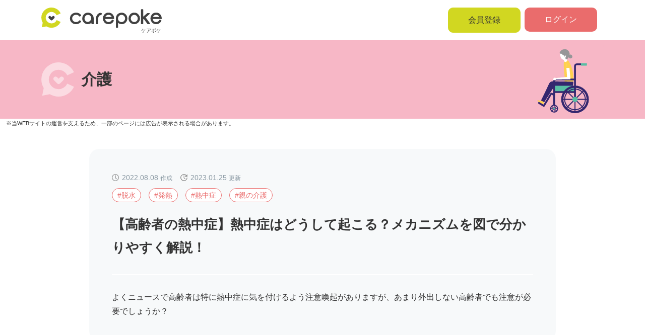

--- FILE ---
content_type: text/html; charset=UTF-8
request_url: https://care-poke.com/post/61
body_size: 17199
content:

    <!doctype html>
<html lang="ja"  prefix="og: http://ogp.me/ns# fb: http://ogp.me/ns/fb# article: http://ogp.me/ns/article#" ><head>
<meta charset="utf-8">
<meta name="referrer" content="strict-origin-when-cross-origin" />
<meta name="viewport" content="width=device-width, initial-scale=1">
<meta name="csrf-token" content="6EvyIHd78vdDZKLRhaTYzw0DhY5t16R4kKgGBPWX">
<meta name="mobile-web-app-capable" content="yes">
<meta name="apple-mobile-web-app-status-bar-style" content="default">
<meta name="apple-mobile-web-app-title" content="ケアポケ">
<meta name="theme-color" content="#EA6C6C">
<title>【高齢者の熱中症】熱中症はどうして起こる？メカニズムを図で分かりやすく解説！｜看護師監修・いつでもどこでも、介護のハテナを解決！「ケアポケ」</title>
<meta content="厚生労働省の調べによると、熱中症で亡くなる数が多いのは65歳以上の高齢者で、場所は住居が一番多いという統計結果があります。今回は高齢者の熱中症のメカニズムについてご説明します。｜看護師監修。随時更新中。
" name="description">

<link rel="canonical" href="https://care-poke.com/post/61">
<meta property="og:title" content="【高齢者の熱中症】熱中症はどうして起こる？メカニズムを図で分かりやすく解説！｜いつでもどこでも、介護のハテナを解決！「ケアポケ」" />
<meta property="og:description" content="厚生労働省の調べによると、熱中症で亡くなる数が多いのは65歳以上の高齢者で、場所は住居が一番多いという統計結果があります。今回は高齢者の熱中症のメカニズムについてご説明します。｜本ページは看護師監修の元、随時更新を行っています。最新の更新情報を知りたい方はTwitterをご覧ください。" />
<meta property="og:type" content="article" />
<meta property="og:url" content="https://care-poke.com/post/61" />
<meta property="og:image" content="https://care-poke.com/storage/photos/2/post/img061.jpg?1768438485">
<meta property="og:site_name" content="ケアポケ" />
<meta property="og:locale" content="ja_JP"  />
<meta name="twitter:creator" content="@carepoke">
<meta name="twitter:card" content="summary_large_image">
<meta name="twitter:title" content="【高齢者の熱中症】熱中症はどうして起こる？メカニズムを図で分かりやすく解説！">
<meta name="twitter:description" content="厚生労働省の調べによると、熱中症で亡くなる数が多いのは65歳以上の高齢者で、場所は住居が一番多いという統計結果があります。今回は高齢者の熱中症のメカニズムについてご説明します。｜本ページは看護師監修の元、随時更新を行っています。最新の更新情報を知りたい方はTwitterをご覧ください。">
<meta name="twitter:image" content="https://care-poke.com/storage/photos/2/post/img061.jpg?1768438485"> 

<script type="application/ld+json">
[
  {
    "@context": "https://schema.org",
    "@type": "BlogPosting",
    "mainEntityOfPage": {
      "@type": "WebPage",
      "@id": "https://care-poke.com/post/61"
    },
    "headline": "【高齢者の熱中症】熱中症はどうして起こる？メカニズムを図で分かりやすく解説！｜いつでもどこでも、介護のハテナを解決！「ケアポケ」",
    "image": {
      "@type": "ImageObject",
      "url": "https://care-poke.com/storage/upload/kjGPe0mrpMtEKl7jLKnvuaF81g2AkM34R86P7HTR.png",
      "height": 156,
      "width": 156
    },
    "datePublished": "2022-08-08T12:00:00+09:00",
    "dateModified": "2023-01-25T12:00:00+09:00",
    "author": {
      "@type": "Organization",
      "name": "ケアポケ"
    },
    "reviewedBy": {
      "@type": "Person",
      "name": "野崎理香",
      "jobTitle": "看護師"
    },
    "publisher": {
      "@type": "Organization",
      "name": "ケアポケ",
      "logo": {
        "@type": "ImageObject",
        "url": "https://care-poke.com/img/top/KV_logo.svg",
        "width": 414,
        "height": 85
      }
    },
    "description": "厚生労働省の調べによると、熱中症で亡くなる数が多いのは65歳以上の高齢者で、場所は住居が一番多いという統計結果があります。今回は高齢者の熱中症のメカニズムについてご説明します。｜本ページは看護師監修の元、随時更新を行っています。最新の更新情報を知りたい方はTwitterをご覧ください。"
  },
  {
    "@context": "https://schema.org",
    "@type": "Organization",
    "url": "https://care-poke.com/post/61",
    "logo": "https://care-poke.com/img/top/KV_logo.svg"
  }
]
</script>


<link rel="icon" href="/favicons/favicon.ico" id="favicon">
<link rel="alternate" hreflang="ja" href="https://care-poke.com/post/61">
<link rel="apple-touch-icon" href="/pwa/img/maskable_icon_x180_2.png">
<link rel="manifest" href="/pwa/manifest.json" crossorigin="use-credentials">
<style>
  @charset "UTF-8";:root{--bs-blue: #0d6efd;--bs-indigo: #6610f2;--bs-purple: #6f42c1;--bs-pink: #d63384;--bs-red: #dc3545;--bs-orange: #fd7e14;--bs-yellow: #ffc107;--bs-green: #198754;--bs-teal: #20c997;--bs-cyan: #0dcaf0;--bs-white: #fff;--bs-gray: #6c757d;--bs-gray-dark: #343a40;--bs-gray-100: #f8f9fa;--bs-gray-200: #e9ecef;--bs-gray-300: #dee2e6;--bs-gray-400: #ced4da;--bs-gray-500: #adb5bd;--bs-gray-600: #6c757d;--bs-gray-700: #495057;--bs-gray-800: #343a40;--bs-gray-900: #212529;--bs-primary: #0d6efd;--bs-secondary: #6c757d;--bs-success: #198754;--bs-info: #0dcaf0;--bs-warning: #ffc107;--bs-danger: #dc3545;--bs-light: #f8f9fa;--bs-dark: #212529;--bs-primary-rgb: 13, 110, 253;--bs-secondary-rgb: 108, 117, 125;--bs-success-rgb: 25, 135, 84;--bs-info-rgb: 13, 202, 240;--bs-warning-rgb: 255, 193, 7;--bs-danger-rgb: 220, 53, 69;--bs-light-rgb: 248, 249, 250;--bs-dark-rgb: 33, 37, 41;--bs-white-rgb: 255, 255, 255;--bs-black-rgb: 0, 0, 0;--bs-body-color-rgb: 33, 37, 41;--bs-body-bg-rgb: 248, 250, 252;--bs-font-sans-serif: sans-serif;--bs-font-monospace: SFMono-Regular, Menlo, Monaco, Consolas, "Liberation Mono", "Courier New", monospace;--bs-gradient: linear-gradient(180deg, rgba(255, 255, 255, .15), rgba(255, 255, 255, 0));--bs-body-font-family: var(--bs-font-sans-serif);--bs-body-font-size: .9rem;--bs-body-font-weight: 400;--bs-body-line-height: 1.6;--bs-body-color:#212529
}*,* ::before,* ::after{box-sizing:border-box}@media (prefers-reduced-motion:no-preference){:root{scroll-behavior:smooth}}body{margin:0;font-family:var(--bs-body-font-family);font-size:var(--bs-body-font-size);font-weight:var(--bs-body-font-weight);line-height:var(--bs-body-line-height);color:var(--bs-body-color);text-align:var(--bs-body-text-align);background-color:var(--bs-body-bg);-webkit-text-size-adjust:100%}p{margin-top:0;margin-bottom:1rem}ul{padding-left:0}ul{margin-top:0;margin-bottom:0}a{color:#0d6efd;text-decoration:underline}img{vertical-align:middle}table{caption-side:bottom;border-collapse:collapse}tbody,tr,td{border-color:inherit;border-style:solid;border-width:0}label{display:inline-block}button{border-radius:0}input,button{margin:0;line-height:inherit}button{text-transform:none}button,[type=submit]{-webkit-appearance:button}::-moz-focus-inner{padding:0;border-style:none}::-webkit-datetime-edit-fields-wrapper,::-webkit-datetime-edit-text,::-webkit-datetime-edit-minute,::-webkit-datetime-edit-hour-field,::-webkit-datetime-edit-day-field,::-webkit-datetime-edit-month-field,::-webkit-datetime-edit-year-field{padding:0}::-webkit-inner-spin-button{height:auto}::-webkit-search-decoration{-webkit-appearance:none}::-webkit-color-swatch-wrapper{padding:0}::-webkit-file-upload-button{font:inherit}::file-selector-button{font:inherit}::-webkit-file-upload-button{font:inherit;-webkit-appearance:button}iframe{border:0}.container{width:100%;padding-right:var(--bs-gutter-x, .75rem);padding-left:var(--bs-gutter-x, .75rem);margin-right:auto;margin-left:auto}@media (min-width:576px){.container{max-width:540px}}@media (min-width:768px){.container{max-width:720px}}@media (min-width:992px){.container{max-width:960px}}@media (min-width:1200px){.container{max-width:1140px}}@media (min-width:1400px){.container{max-width:1320px}}.row{--bs-gutter-x: 1.5rem;--bs-gutter-y: 0;display:flex;flex-wrap:wrap;margin-top:calc(-1 * var(--bs-gutter-y));margin-right:calc(-0.5 * var(--bs-gutter-x));margin-left:calc(-0.5 * var(--bs-gutter-x))}.row>*{flex-shrink:0;width:100%;max-width:100%;padding-right:calc(var(--bs-gutter-x) * 0.5);padding-left:calc(var(--bs-gutter-x) * 0.5);margin-top:var(--bs-gutter-y)}.col-3{flex:0 0 auto;width:25%}.col-6{flex:0 0 auto;width:50%}.col-9{flex:0 0 auto;width:75%}.col-12{flex:0 0 auto;width:100%}@media (min-width:992px){.col-lg-6{flex:0 0 auto;width:50%}}.form-control{display:block;width:100%;padding:.375rem .75rem;font-size:.9rem;font-weight:400;line-height:1.6;color:#212529;background-color:#f8fafc;background-clip:padding-box;border:1px solid #ced4da;-webkit-appearance:none;-moz-appearance:none;appearance:none;border-radius:.25rem}.form-control::-webkit-date-and-time-value{height:1.6em}.form-control::-moz-placeholder{color:#6c757d;opacity:1}.form-control:-ms-input-placeholder{color:#6c757d;opacity:1}.form-control::-webkit-file-upload-button{padding:.375rem .75rem;margin:-.375rem -.75rem;-webkit-margin-end:.75rem;margin-inline-end:.75rem;color:#212529;background-color:#e9ecef;border-color:inherit;border-style:solid;border-width:0;border-inline-end-width:1px;border-radius:0}.form-control::-webkit-file-upload-button{padding:.375rem .75rem;margin:-.375rem -.75rem;-webkit-margin-end:.75rem;margin-inline-end:.75rem;color:#212529;background-color:#e9ecef;border-color:inherit;border-style:solid;border-width:0;border-inline-end-width:1px;border-radius:0}.form-control-lg{min-height:calc(1.6em + 1rem + 2px);padding:.5rem 1rem;font-size:1.125rem;border-radius:.3rem}.form-control-lg::-webkit-file-upload-button{padding:.5rem 1rem;margin:-.5rem -1rem;-webkit-margin-end:1rem;margin-inline-end:1rem}.form-control-lg::-webkit-file-upload-button{padding:.5rem 1rem;margin:-.5rem -1rem;-webkit-margin-end:1rem;margin-inline-end:1rem}input::-webkit-date-and-time-value{text-align:left}.d-inline-block{display:inline-block!important}.d-block{display:block!important}.d-table{display:table!important}.d-flex{display:flex!important}.d-none{display:none!important}.w-100{width:100%!important}.justify-content-center{justify-content:center!important}.justify-content-between{justify-content:space-between!important}.align-items-center{align-items:center!important}.m-auto{margin:auto!important}.mx-1{margin-right:0.25rem!important;margin-left:0.25rem!important}.my-4{margin-top:1.5rem!important;margin-bottom:1.5rem!important}.mt-2{margin-top:0.5rem!important}.mt-4{margin-top:1.5rem!important}.me-2{margin-right:0.5rem!important}.mb-2{margin-bottom:0.5rem!important}.mb-3{margin-bottom:1rem!important}.py-3{padding-top:1rem!important;padding-bottom:1rem!important}.py-4{padding-top:1.5rem!important;padding-bottom:1.5rem!important}.ps-2{padding-left:0.5rem!important}.fw-bold{font-weight:600!important}.text-end{text-align:right!important}.text-center{text-align:center!important}.bg-white{--bs-bg-opacity: 1;background-color:rgba(var(--bs-white-rgb),var(--bs-bg-opacity))!important}@media (min-width:768px){.d-md-block{display:block!important}}@media (min-width:992px){.d-lg-block{display:block!important}.d-lg-none{display:none!important}}html{scroll-behavior:smooth}body{font-size:16px;line-height:1.8;color:#333333;background-color:#fff;animation:fadeIn 1s ease 0s 1 normal;-webkit-animation:fadeIn 1s ease 0s 1 normal}@keyframes fadeIn{0%{opacity:0}100%{opacity:1}}@-webkit-keyframes fadeIn{0%{opacity:0}100%{opacity:1}}ul,p{margin:0;padding:0}img{max-width:100%;height:auto}li{list-style:none}a,button{color:inherit;text-decoration:none}.fontSS{font-size:12px}.fontS{font-size:14px}.fontM{font-size:16px}.fontLL{font-size:26px}.font3L{font-size:30px}.pink_fc{color:#EA6C6C}.gray_bg{background-color:#EFF3F5}.txt_link{color:#EA6C6C;text-decoration:underline}.btn_opacity a,.btn_opacity button{opacity:1}.h_btn a{display:block;width:144px;padding:10px;border-radius:10px;text-align:center;color:#333}.h_btn.login a{background-color:#EA6C6C;color:#fff;margin-right:13px}.h_btn.registration a{background-color:#D1D721;border:1px solid #D1D721}.btn_ptn02 button{border-radius:60px;color:#fff;background:#333;display:block;margin-right:auto;margin-left:auto;width:340px;max-width:100%;padding:15px 40px;text-align:center;border:none}.btn_ptn02.main_c button{background:#EA6C6C}.login_pop img.logo{max-width:250px}.login_pop table.account_table{width:90%;max-width:420px}.login_pop table.account_table tr:first-child td{padding-bottom:20px}.login_pop table.account_table tr td:first-child{padding-right:15px;width:35%}.login_pop table.account_table label{width:100%}nav.navArea{width:100%;background:#fff;padding:15px 0;z-index:99}nav.navArea .flexArea{display:flex;justify-content:space-between;align-items:center}nav.navArea .logo{width:240px;height:auto}nav.navArea .logo img{width:100%}@media (max-width:991px){body{font-size:2vw;margin-top:70px}.fontSS{font-size:1.412vw}.fontS{font-size:1.647vw}.fontM{font-size:1.882vw}.fontLL{font-size:3.059vw}.font3L{font-size:3.529vw}.btn_ptn02 button{width:90%;max-width:340px}.login_pop img.logo{max-width:45vw}nav.navArea{padding:0;position:fixed;top:0;width:100%}nav.navArea .btnArea{justify-content:center}.nav_wrap{display:flex;justify-content:space-between}nav.navArea .logo{width:30vw;display:flex;align-items:center}nav.navArea ul.sp_nav{display:flex}nav.navArea ul.sp_nav li{height:70px;width:12vw;text-align:center;font-size:10px}nav.navArea ul.sp_nav li a.login{display:block;background:#EA6C6C;color:#fff;height:100%;width:100%;padding-top:18px}nav.navArea ul.sp_nav li a.login img{height:17px}.header_hamburger{background-color:transparent;border-color:transparent;background-color:#E4E8EB;text-align:center;height:100%;width:100%;position:relative;display:flex;justify-content:center;align-items:center;padding-top:7px}.header_hamburger .line{margin-bottom:4px}.header_hamburger .line span{width:20px;height:1px;background-color:#000;position:relative;display:block;left:50%;transform:translateX(-50%);-webkit-transform:translateX(-50%);-ms-transform:translateX(-50%)}.header_hamburger .line span:nth-child(1){top:0}.header_hamburger .line span:nth-child(2){margin:5px 0}.header_hamburger .line span:nth-child(3){top:0}.sp_nav_menu{position:absolute;right:0;left:0;top:50px;width:100%;height:100vh;background-color:#fff;z-index:9999;opacity:0;overflow:scroll;padding-bottom:200px}.sp_nav_menu section{position:relative;padding-bottom:20px;margin-bottom:20px}.sp_nav_menu section::after{content:"";position:absolute;background-color:#fff;width:93%;height:1px;bottom:0;left:50%;transform:translateX(-50%);-webkit-transform:translateX(-50%);-ms-transform:translateX(-50%)}.sp_nav_menu .flexbox{display:flex;flex-wrap:wrap}.sp_nav_menu .flexbox a{width:21vw;display:block;margin:0 1vw 10px}.f_sns_box{display:table;border-radius:10px;padding:20px 15px;width:85%;margin:0 auto 20px}}@media (max-width:560px){body{font-size:3.5vw;margin-top:50px}.fontSS{font-size:2.7vw}.fontS{font-size:2.8vw}.fontM{font-size:3.902vw}.fontLL{font-size:5vw;line-height:1.5}.font3L{font-size:5.3vw}.header_hamburger{padding-top:7px}nav.navArea ul.sp_nav li{height:50px;width:18vw}nav.navArea .logo{width:40vw}nav.navArea ul.sp_nav li a.login{padding-top:7px}}
</style>


<!-- Styles -->
<link href="https://care-poke.com/css/front.css?1768438485" rel="stylesheet" media="print" onload="this.media='all'">
<link href="https://care-poke.com/css/common.css?1768438485" rel="stylesheet" media="print" onload="this.media='all'">
<link href="https://care-poke.com/css/contents.css?1768438485" rel="stylesheet" media="print" onload="this.media='all'">
<link href="https://care-poke.com/css/cb.css?1768438485" rel="stylesheet" media="print" onload="this.media='all'">
<link href="https://cdn.jsdelivr.net/npm/bootstrap-icons@1.8.1/font/bootstrap-icons.css"  rel="stylesheet" media="print" onload="this.media='all'">
<link href="https://care-poke.com/css/adsense.css?1768438485" rel="stylesheet" media="print" onload="this.media='all'">



<link rel="stylesheet" href="https://cdn.jsdelivr.net/npm/modaal@0.4.4/dist/css/modaal.min.css" media="print" onload="this.media='all'">

	
<script type="text/javascript" src="/ip_ga4.php?s=X"></script>
<!-- Global site tag (gtag.js) - Google Analytics --> 
<script>
  window.dataLayer = window.dataLayer || [];
  function gtag(){dataLayer.push(arguments);}
  gtag('js', new Date());

  gtag('config', 'G-KJM92GF59Z', {
  'custom_map': {
    'dimension1': 'get_ip_address',
    'dimension2': 'get_time_stamp'
   },
    'get_ip_address': setAnalytics.getIP(),
    'get_time_stamp': setAnalytics.getTimeStamp()
  });
</script> 



 

<!-- アドセンス遅延読み込み追加 -->
	 
<script>
  var lazyloadads = false;
  window.addEventListener("scroll", function() {
    if (((document.documentElement.scrollTop != 0) || (document.body.scrollTop != 0)) && lazyloadads === false) {
      // スクリプトを動的に読み込む関数
      function loadScript(src, callback) {
        var script = document.createElement('script');
        script.type = 'text/javascript';
        script.async = true;
        script.src = src;
        script.onload = function(){ if (callback) callback(); };
        script.onerror = function(){ console.error('Failed to load script: ' + src); };
        var sc = document.getElementsByTagName('script')[0];
        sc.parentNode.insertBefore(script, sc);
      }

      (function() {
        // Ad Manager (GPT) のみ読み込み
        loadScript('https://securepubads.g.doubleclick.net/tag/js/gpt.js');
      })();

      lazyloadads = true;
    }
  }, true);
</script>

</head><body class="antialiased">
 
<main> 
  <!-- footer --> 
     

<!-- nav Area --> 
<nav class="navArea">
	<!---- PC ---->
<div class="container d-lg-block d-none">
	<div class="row">
		<div class="col-12">
		<div class="flexArea">
			<div class="logo"><a href="/"><img src="https://care-poke.com/img/logo.svg" alt="ケアポケ" width="150" height="31"></a>
			</div>

			<ul class="btnArea fontM d-flex">
			<li class="h_btn registration btn_opacity me-2"><a href="https://care-poke.com/register">会員登録</a></li>
			<li class="h_btn login btn_opacity"><a href="#login" class="login login_e">ログイン</a></li>
			</ul>
			
			
			
		</div>
		</div>
	</div>
	</div>
	
	<!---- SP ---->
	<!-- ハンバーガー -->
<div class="d-lg-none d-block">
		<div class="nav_wrap">
			<div class="logo ps-2"><a href="/"><img src="https://care-poke.com/img/logo.svg" alt="carepoke" width="142" height="30"></a>
			</div>
		<ul class="sp_nav">
						
			<li><a href="#login" class="login"><img src="https://care-poke.com/img/icon/icon_login.svg" alt="carepoke" class="d-inline-block" width="19" height="17"><br>ログイン</a></li>
						<li><div class="header_hamburger" id="js-hamburger">
				<div>
				<div class="line">
          <span></span>
          <span></span>
          <span></span></div>
				<p>MENU</p></div>
        </div></li>
			</ul>
		</div>
	<!-- メニュー -->
	<div class="sp_nav_menu" id="js-nav">
		<section class="pickupArea innerList">
<div class="container">
  <div class="row">
	  					
	  <div class="col-12 my-4">
		  <ul class="btnArea fontM d-flex">
			<li class="h_btn registration btn_opacity me-2"><a href="https://care-poke.com/register">会員登録</a></li>
			<li class="h_btn login btn_opacity"><a href="#login" class="login">ログイン</a></li>
			</ul>
		  <p class="fontS mt-2 text-center">
		ID・パスワードをお忘れの方は<a href="/password/reset" class="pink_fc">こちら</a>
		</p>
	</div>
				  <!--
	  <div class="col-12 mb-3">
		  <p class="fontLL fw-bold">特集</p>
	</div>
	    	<div class="col-6">
  <p>該当する記事がありません</p>
		</div>
  -->
	</div>
	</div>
</section>

		<section>
<div class="container">
  <div class="row">
	  <div class="col-12 d-flex justify-content-between mb-3">
		  <p class="fontLL fw-bold">カテゴリー</p>
		  <a href="https://care-poke.com/list" class="pink_fc">全ての記事</a>
	</div>
	  <div class="col-12">
	  <div class="flexbox">
		  		  <a href="/list/categories/介護">
			<div class="thum"><img src="https://care-poke.com/storage/upload/kjGPe0mrpMtEKl7jLKnvuaF81g2AkM34R86P7HTR.svg" alt="介護" width="79" height="79"></div>
				<p class="fontS text-center">介護</p>
				</a>
		  		  <a href="/list/categories/お金のこと">
			<div class="thum"><img src="https://care-poke.com/storage/upload/5qWRyIUl2oIUHaSZ4dfx3RL9Nji1pxN78227w3Dt.svg" alt="お金のこと" width="79" height="79"></div>
				<p class="fontS text-center">お金のこと</p>
				</a>
		  		  <a href="/list/categories/病院・施設">
			<div class="thum"><img src="https://care-poke.com/storage/upload/gzyjzHJEyh2eQjpqDTN96LtQFGLC5sTnGQimvgD7.svg" alt="病院・施設" width="79" height="79"></div>
				<p class="fontS text-center">病院・施設</p>
				</a>
		  		  <a href="/list/categories/介護保険制度">
			<div class="thum"><img src="https://care-poke.com/storage/upload/7luHi3iOMwEVZekqPF4jEmvriBVRiEBW8gp7BaG6.svg" alt="介護保険制度" width="79" height="79"></div>
				<p class="fontS text-center">介護保険制度</p>
				</a>
		  		  <a href="/list/categories/リハビリ・介護予防">
			<div class="thum"><img src="https://care-poke.com/storage/upload/HrTrg4UiKXfArX7s8pZwUu3FjSmfMjBgUE2lffBP.svg" alt="リハビリ・介護予防" width="79" height="79"></div>
				<p class="fontS text-center">リハビリ・介護予防</p>
				</a>
		  		  <a href="/list/categories/病気・感染症">
			<div class="thum"><img src="https://care-poke.com/storage/upload/xd4lr4lFuO2Jlasj4w8042NFnLO2YwNNJ3SN0bRr.svg" alt="病気・感染症" width="79" height="79"></div>
				<p class="fontS text-center">病気・感染症</p>
				</a>
		  	</div>
	</div>
	</div>
	</div>
</section>

<section>
<div class="container">
  <div class="row">
	  <div class="col-6">
		  <ul class="fontS ps-2">
			<li class="mb-2"><a href="/list/categories">カテゴリー一覧</a></li>
			<li class="mb-2"><a href="/list/tags">タグ一覧</a></li>
			<li class="mb-2"><a href="https://care-poke.com/beginner">はじめての介護</a></li>
			<li class="mb-2"><a href="https://care-poke.com/about">ケアポケとは</a></li>
			<li class="mb-2"><a href="https://care-poke.com/about/plan">料金プラン</a></li>
			<li class="mb-2"><a href="https://care-poke.com/noutore">脳トレ -頭の体操-</a></li>
			<li class="mb-2"><a href="https://care-poke.com/office">介護事業所検索</a></li>
			<li class="mb-2"><a href="https://care-poke.com/recipe">ポケットレシピ</a></li>
			<li class="mb-2"><a href="https://care-poke.com/campaign">キャンペーン一覧</a></li>
		  </ul>
	</div>
	  <div class="col-6">
		  <ul class="fontS">
			<li class="mb-2"><a href="https://care-poke.com/faq">よくあるご質問</a></li>
			<li class="mb-2"><a href="https://care-poke.com/notice">お知らせ</a></li>
			<li class="mb-2"><a href="https://care-poke.com/weather">天気予報</a></li>
			<li class="mb-2"><a href="https://care-poke.com/guide/term">利用規約</a></li>
			<li class="mb-2"><a href="https://care-poke.com/guide/privacy">プライバシーポリシー</a></li>
			<li class="mb-2"><a href="https://care-poke.com/guide/company">運営会社</a></li>
			<li class="mb-2"><a href="https://care-poke.com/sitemap">サイトマップ</a></li>
			<li><a href="https://care-poke.com/contact">掲載をご希望の方</a></li>
		  </ul>
	</div>
	</div>
	</div>
			</section>

			

<div class="container">
  <div class="row">
	  <div class="col-12">
			<p class="fontS text-center mb-2">SNSでケアポケの最新情報を配信中！</p>
		  <ul class="d-flex justify-content-center">
				<li class="mx-1"><a href="https://twitter.com/carepoke" target="_blank"><img src="https://care-poke.com/img/icon/icon_top_Twitter.svg" alt="Twitter"  width="40" height="40" loading="lazy"></a></li>
<li class="mx-1"><a href="https://www.instagram.com/carepoke/" target="_blank"><img src="https://care-poke.com/img/icon/icon_top_Instagram.svg" alt="Instagram" width="40" height="40" loading="lazy"></a></li>
<li class="mx-1"><a href="https://www.youtube.com/@carepoke-kaigotaiso/featured" target="_blank"><img src="https://care-poke.com/img/icon/icon_top_YouTube.svg" alt="YouTube" width="40" height="40" loading="lazy"></a></li>
			<li class="mx-1"><a href="https://www.facebook.com/carepoke" target="_blank"><img src="https://care-poke.com/img/icon/icon_top_Facebook.svg" alt="Facebook" width="40" height="40" loading="lazy"></a></li>		  </ul>
	</div>
	</div>
	</div>
      </div>

	</div>
</nav>


<!-- ログイン ポップアップ -->
<div id="login" style="display: none">
<form method="POST" action="https://care-poke.com/login" class="login_pop text-center">
	<input type="hidden" name="_token" value="6EvyIHd78vdDZKLRhaTYzw0DhY5t16R4kKgGBPWX">	<div class="py-3"><img src="https://care-poke.com/img/logo.svg" alt="carepocket" class="logo" width="250" height="52"></div>
	<div class="gray_bg py-4">
		<div class="d-table m-auto">
			
		<table class="account_table">
		<tr>
			<td class="text-end fontS">メールアドレス</td>
			<td><label><input class="form-control form-control-lg" type="email" name="email" :value="old('email')" required autofocus></label>
			 
			</td>
			</tr>
		<tr>
			<td class="text-end fontS">パスワード</td>
			<td><label><input class="form-control form-control-lg" type="password" name="password" required autocomplete="current-password" ></label>
			</td>
			</tr>
		</table>
		<div class="btn_ptn02 main_c btn_opacity mt-4">
			<button class="fontM" type="submit">ログイン</button></div>
		<p class="fontS mt-2">
		ID・パスワードをお忘れの方は<a href="https://care-poke.com/password/reset" class="txt_link">こちら</a>
		</p>
		</div>
	</div>
	</form>
</div>

	
 
<!-- /nav Area --> 

<!-- header -->
<header class="inner care">
  <div class="container">
    <div class="row">
      <div class="col-lg-6 col-9 d-flex align-items-center">
        <div class="h_wrap d-flex align-items-center">
          <p class="h1_ttl_inner font3L">介護</p>
        </div>
      </div>
      <div class="col-lg-6 col-3 text-end">
        <div class="h_wrap thum"> <img src="https://care-poke.com/storage/upload/kjGPe0mrpMtEKl7jLKnvuaF81g2AkM34R86P7HTR.svg" alt="介護" width="150" height="150"> </div>
      </div>
    </div>
  </div>
</header>
<!-- /header --> 

<!-- 質問 -->
<section class="questionArea con_space_btm">
<div class="container">
  <div class="row">
	  <div class="col-lg-10 offset-lg-1">
		  <div class="box gray_bg3 radius_box">
			  
		  <div class="fav_btn text-end d-block d-lg-none">
			 			  <a href="javascript:void(0)" class="secondary fontS mb-2" title="お気に入り機能のご利用には会員登録が必要です" style="cursor: not-allowed;">★ お気に入り数</a>
        <i class="bi bi-bookmark-star ms-2"></i>5076
                </div>
			
			  <div class="d-lg-flex justify-content-between mb-lg-3 mb-2">
				  <div class=" w-75 ">
					  <div class="d-flex">
			  <p class="date gray_fc fontS mb-2">2022.08.08 <span class="fontSS">作成</span></p>
						  <p class="update gray_fc fontS mb-2 ms-3">2023.01.25 <span class="fontSS">更新</span></p>
									  </div>
			  <ul class="tag fontS">
                                          <li><a href="/list/tags/脱水"><span>#脱水</span></a></li>
                            <li><a href="/list/tags/発熱"><span>#発熱</span></a></li>
                            <li><a href="/list/tags/熱中症"><span>#熱中症</span></a></li>
                            <li><a href="/list/tags/親の介護"><span>#親の介護</span></a></li>
                            			  </ul>
					  </div>
				  
			
        
			         			
				  
				  
			  </div>
			<h1 class="fontLL fw-bold">【高齢者の熱中症】熱中症はどうして起こる？メカニズムを図で分かりやすく解説！</h1>
			            <div class="txt"> <p>よくニュースで高齢者は特に熱中症に気を付けるよう注意喚起がありますが、あまり外出しない高齢者でも注意が必要でしょうか？</p></div>
				</div>		  
		  
	</div>
	</div>
</div>
	</section>

  <div class="mt-3 mt-md-4 mb-3 mb-md-4 text-center" style="width:100%; min-height:50px; margin:0 auto;">
  <div class="zone_adsense" id="div-gpt-ad-1762765209061-0"></div>
  </div>
<!-- 質問 -->
<!-- ▼目次表示 調整部分▼ -->
<div class="container">
    <div id="toc-container" class="row">
      <div class="col-lg-8 offset-lg-2">
        <div  class="post-toc gray_bg3 p-3 p-md-4 mb-3 mb-md-5 radius_box">
      <h2 class="fontLL fw-bold mb-2">目次</h2>
          <ol class="fontS">
                                                    <li class="toc-level-3">
                    <a href="#toc-1">1. 熱中症のメカニズムは？</a>
                </li>
                                                                <li class="toc-level-4">
                    <a href="#toc-2">1-1. 平常な状態</a>
                </li>
                                                                <li class="toc-level-4">
                    <a href="#toc-3">1-2. 熱中症の状態</a>
                </li>
                                                                <li class="toc-level-4">
                    <a href="#toc-4">1-3. 熱中症の原因と症状※2</a>
                </li>
                                                                <li class="toc-level-3">
                    <a href="#toc-5">2. 高齢者が熱中症になりやすい理由</a>
                </li>
                                                                <li class="toc-level-4">
                    <a href="#toc-6">2-1. 日常的に脱水の傾向がある</a>
                </li>
                                                                <li class="toc-level-4">
                    <a href="#toc-7">2-2. 暑さを感じにくくなる</a>
                </li>
                                                                <li class="toc-level-4">
                    <a href="#toc-8">2-3. 持病がある</a>
                </li>
                        </ol>
    </div>
      </div>
    </div>
    </div>

<!-- ▲目次表示 調整部分ここまで▲ -->



<!-- 回答 -->
<section class="answerArea">
  <div class="container">
    <div class="row">
      <div class="col-lg-10 offset-lg-1">
        <div class="box yellow_border2 radius_box">
          <h2 class="ttl text-white fontL fw-normal">専門家の回答</h2>
          <div class="inner"><div class="d-lg-flex comment_txt"><img src="/storage/photos/7/icon/icon_nurse.png" alt="専門家イラスト">
<p class="fw-bold">厚生労働省の調べによると、熱中症で亡くなる数が多いのは65歳以上の高齢者で、場所は住居が一番多いという統計結果<sup>※1</sup>があります。<br>今回は高齢者の熱中症のメカニズムについてご説明します。</p>
</div>
<h3 class="h3_ttl_article fw-bold fontMM mb-3" id="toc-1">熱中症のメカニズムは？</h3>
<div class="row mb-4">
<div class="col-lg-8 offset-lg-2"><img src="/storage/photos/2/post/img061.jpg" alt="高齢者と熱中症" width="640" height="422" loading="lazy"></div>
</div>
<p class="mb-4">高温多湿な環境下で、たくさん汗をかいたりして体内の水分・塩分のバランスが崩れたり、体内の体温調節機能が乱れることで体内に熱がこもることで生じる症状を熱中症と定義されています。</p>
<h4 class="h4_ttl_article fw-bold fontMM" id="toc-2">平常な状態</h4>
<div class="row mb-4">
<div class="col-lg-8 offset-lg-2"><img src="/storage/photos/3/img061_01.jpg" alt="平常時イラスト" width="730" height="617" loading="lazy"></div>
</div>
<p class="mb-4">運動をしたり、気温が高いところにいると体内に熱がこもります。<br>体は体温を一定に保つために、運動後や熱いところにいると汗をかき、汗が乾くときの気化熱や、気温と体温の差で熱を外に逃すことで正常な体温を保っています。</p>
<h4 class="h4_ttl_article fw-bold fontMM" id="toc-3">熱中症の状態</h4>
<div class="row mb-4">
<div class="col-lg-8 offset-lg-2"><img src="/storage/photos/3/img061_02.jpg" alt="熱中症時イラスト" width="730" height="667" loading="lazy"></div>
</div>
<p class="mb-4">気温があまりにも高い環境に長時間いると、上記で説明した体温調節機能が乱れて体の外に熱を逃すことが出来なくなります。<br>また体を冷やすために皮膚の血管を拡張することで、血圧が低下し脳への血流が悪くなります。<br>このように体温の調節機能が乱れ、脳や臓器に十分に血液が巡らなくなることで出現する症状を熱中症と総称します。</p>
<h4 class="h4_ttl_article fw-bold fontMM" id="toc-4">熱中症の原因と症状※2</h4>
<div class="row mb-4">
<div class="col-lg-8 offset-lg-2"><img src="/storage/photos/3/img061_03.jpg" alt="熱中症時イラスト" width="730" height="800" loading="lazy"></div>
</div>
<h5 class="h5_ttl_article fw-bold fontMM">①熱失神</h5>
<p class="mb-4">皮膚血管の拡張(体温を下げようとする体の防御反応のひとつ)によって血圧が低下し、脳への血流が悪くなることによって起きます。<br>めまいや一時的な失神、脈の速度が速く、強さは弱くなるなどの症状が特徴で、熱中症の初期症状のためこの段階で早めに対処することが大切です。</p>
<h5 class="h5_ttl_article fw-bold fontMM">②熱痙攣</h5>
<p class="mb-4">大量に汗をかいた後に塩分を取らずに水だけを補給すると、血液中の塩分濃度が低下して発症する症状です。<br>筋肉痛のような痛みや、筋肉の痙攣、手足がつるなどの症状が現れます。こちらも熱中症の初期症状の一つであり、早めに対処すれば問題なく回復します。</p>
<h5 class="h5_ttl_article fw-bold fontMM">③熱疲労</h5>
<p class="mb-4">大量に汗をかいた後に水分の補給が追いつかず、脱水症状が起きることによって生じる症状です。<br>頭痛や吐き気・嘔吐、倦怠感（だるい）などの症状が現れます。処置を誤ると重症化する可能性があり、これらの症状が見られた場合医療機関への搬送が必要です。</p>
<h5 class="h5_ttl_article fw-bold fontMM">④熱射病</h5>
<p class="mb-4">脱水状態で体温を下げられなくなった結果，体温の上昇により脳などの中枢機能や臓器に異常をきたした状態のことです。<br>体に触ると熱く、乾いていたり、呼びかけや刺激への反射が弱い （声をかけたり痛み刺激を与えても手を払うだけだったり、起きない）、言動が不自然、ふらつき転びそうになる（起き上がれない）などの症状が出現します。<br>これらの症状は命に関わる非常に危険な状態です！すぐに緊急搬送をしましょう！</p>
<h3 class="h3_ttl_article fw-bold fontMM mb-3" id="toc-5">高齢者が熱中症になりやすい理由</h3>
<h4 class="h4_ttl_article fw-bold fontMM" id="toc-6">日常的に脱水の傾向がある</h4>
<p class="mb-4">高齢になるにつれ、喉が渇くという欲求が薄くなったり、嚥下機能が低下することで飲水量が低下しがちです。<br>そのため、日頃から脱水の傾向がある方が多い傾向があります。</p>
<h4 class="h4_ttl_article fw-bold fontMM" id="toc-7">暑さを感じにくくなる</h4>
<p class="mb-4">高齢者は体温調節機能も衰えていきますので、体内に熱がこもりやすくなります。その上、暑さを自覚しにくく熱中症のリスクが高くなります。</p>
<h4 class="h4_ttl_article fw-bold fontMM" id="toc-8">持病がある</h4>
<p class="mb-4">以下の持病は体温調節機能の乱れの原因になることがあります。<sup>※3</sup></p>
<div class="listType mb-4">
<ul>
<li>心臓病</li>
<li>糖尿病</li>
<li>高血圧</li>
<li>腎臓病</li>
<li>精神神経疾患</li>
<li>皮膚疾患など</li>
</ul>
</div>
<p class="mb-4">また、病気の治療のために薬を服用している場合も、薬の種類によっては発汗を抑制したりや利尿作用があったりするしますので、熱中症のリスクは高いです。</p>
<blockquote class="gray_bg3 btn_opacity p-lg-4 p-3 mb-4 fontS">
<p class="mb-2 fw-bold">出典</p>
<ul>
<li><cite><a href="https://www.mhlw.go.jp/file/06-Seisakujouhou-10900000-Kenkoukyoku/necchusho25_1.pdf" target="_blank" rel="noopener">厚生労働省大臣官房統計情報部『平成27年我が国の人口動態 - 平成25年までの動向- 』(平成27年2月25日発行)より抜粋,2022/08/08閲覧</a></cite></li>
<li><cite><a href="https://neccyusho.mhlw.go.jp/img/01.pdf" target="_blank" rel="noopener">厚生労働省『熱中症が発生する原理と 発生時の措置』より抜粋,2022/08/08閲覧</a></cite></li>
<li><cite><a href="https://www.daiichisankyo-hc.co.jp/health/symptom/31_nettyusyo/" target="_blank" rel="noopener">熱中症の症状・原因｜くすりと健康の情報局,2022/08/08閲覧</a></cite></li>
</ul>
</blockquote></div>
        <div class="inner pt-2">
        <div class="row gray_bg3 radius_box pb-4">
          <div class="col-lg-12">
          <h3 class="ttl text-white fontL fw-normal supervision">この記事を監修した人</h3>
          </div>
      <div class="col-lg-2 text-center mt-4">
      <img width="100" src="https://care-poke.com/img/icon/icon_writer01.svg" alt="監修した人の画像" loading="lazy">
</div>
<div class="col-lg-10 mt-4">
    <h4 class="fontMM fw-normal pb-2 text-center text-md-start"><span class="pink_fc">野崎理香</span> ／ 正看護師</h4>
    <p class="fontS">正看護師として、がん専門センターおよびリハビリ病院に勤務後、訪問看護の現場に従事。<br>
日々のケアを通じて、「本当は聞きたいことがあるのに、時間に追われて質問できない」という利用者様の声に直面し、その課題を解決するため、介護情報サービス「ケアポケ」の立ち上げに参画。<br>
現場での実体験をもとに、看護や在宅ケアに関する実践的な情報提供と記事の監修に取り組む。</p>
</div>

          </div>
        </div>
        </div>
      </div>
    </div>
  </div>
</section>
<!-- /回答 -->
 
<!-- SNS共有 -->
<section class="snsArea con_space_btm">
  <div class="container">
    <div class="row">
      <div class="col-12 text-center">
        <div class="copy_btn fontS mb-4" data-clipboard-text="【高齢者の熱中症】熱中症はどうして起こる？メカニズムを図で分かりやすく解説！ https://care-poke.com/post/61"><span>記事のタイトルとURLをコピーする</span></div>
        <p class="fw-bold fontMM mb-3">記事をシェアする</p>
        <ul class="d-flex justify-content-center btn_opacity mb-4">
          <li class="mx-1"><a class="js-sns-link" href="//twitter.com/intent/tweet?text=&url=" target="_blank" rel="nofollow noopener noreferrer" text="{ $post['title'] }"><img src="https://care-poke.com/img/icon/icon_Twitter.svg" alt="Twitter" loading="lazy"></a></li>
          <li class="mx-1"><a class="js-sns-link" href="//www.facebook.com/sharer/sharer.php?u=&t=" target="_blank" rel="nofollow noopener noreferrer"><img src="https://care-poke.com/img/icon/icon_Facebook.svg" alt="Facebook" loading="lazy"></a></li>
          <li class="mx-1"><a class="js-sns-link" href="//timeline.line.me/social-plugin/share?url=&text=" target="_blank" rel="nofollow noopener noreferrer"><img src="https://care-poke.com/img/icon/icon_LINE.svg" alt="LINE" loading="lazy"></a></li>
        </ul>
      </div>
    </div>
    <div class="row">
      <div class="col-12 text-center">
        <div class="btn_ptn02 scale"> <a href="/list?&s_cat=">記事一覧に戻る</a></div>
      </div>
      <div class="col-12 text-center">
<!-- /23180133805/post_bottom -->
  <div class="mt-3 mt-md-4 text-center" style="width:100%; min-height:50px; margin:0 auto;">
  <div class="zone_adsense" id="div-gpt-ad-1762845689333-0"></div>
  </div>

      </div>
    </div>
  </div>
</section>
<!-- /SNS共有 -->

<!-- 関連記事 -->
<section class="con_space_btm con_space_top gray_bg related_article">
  <div class="container">
    <div class="row">
      <div class="col-12 text-center">
        <h2 class="h2_ttl fontLL fw-bold text-center">関連記事を読む</h2>
      </div>
		
	 			<div class="col-lg-6"> <a href="/post/119" class="box care mb-3">
        <div class="imgArea"> <img src="https://care-poke.com/storage/upload/nEoCNVfaNoiGxX3mNSdX4wjcLSQ8V01Y2mWgCMud.webp" alt="介護"> </div>
        <div class="txtArea w-100">
          <p class="cat fontS">介護</p>
          <p class="ttl">認知症カフェの効果と活用法【家族や介護者にとってのメリットとは？】</p>
        </div>
        </a> </div>
   			<div class="col-lg-6"> <a href="/post/16" class="box care mb-3">
        <div class="imgArea"> <img src="https://care-poke.com/storage/upload/AW4gZ8hmi7tWQDigIsYktib8jXkIz3oK3M5YWSLm.jpg" alt="介護"> </div>
        <div class="txtArea w-100">
          <p class="cat fontS">介護</p>
          <p class="ttl">親が最近物を盗られていると言い始めた…認知症の「もの取られ妄想」症状について徹底解説！</p>
        </div>
        </a> </div>
   			<div class="col-lg-6"> <a href="/post/136" class="box care mb-3">
        <div class="imgArea"> <img src="https://care-poke.com/storage/upload/KcT3SbxCS5VgwUvPmxqAMCiGiRlgHhvpIAr8sL8N.webp" alt="介護"> </div>
        <div class="txtArea w-100">
          <p class="cat fontS">介護</p>
          <p class="ttl">介護サービスってどこまで使える？意外と知らない支援の種類と使い方【表で解説】</p>
        </div>
        </a> </div>
   			<div class="col-lg-6"> <a href="/post/73" class="box care mb-3">
        <div class="imgArea"> <img src="https://care-poke.com/storage/upload/GG9kZQ1LShk8ew6nedlWIgTY0FCCu6YzOjbAkuZu.jpg" alt="介護"> </div>
        <div class="txtArea w-100">
          <p class="cat fontS">介護</p>
          <p class="ttl">【在宅介護】高齢者のトイレ介助拒否にどう対処する？老生自覚や介護補助具について解説！</p>
        </div>
        </a> </div>
   	        		
    </div>
  </div>
  </div>
</section>
<!-- /関連記事 -->
<!-- カテゴリ一覧 -->
<section class="con_space_btm con_space_top tab-pane">
<div class="container category_list">
	<div class="row">
		<div class="col-12">
			<h2 class="h2_ttl fontLL fw-bold text-center">カテゴリー一覧</h2>
		  <p class="d-table mx-auto text-left text-md-center mb-3">ケアポケでは、訪問者の皆さまが必要な情報をすばやく見つけられるよう、テーマごとにカテゴリー分けしています。<br>
			以下の各カテゴリーから、関心のあるトピックをお選びください。</p>
		<div class="flexBox btn_opacity">
                  			<a href="/list/categories/介護">
			<div class="thum"><img src="https://care-poke.com/storage/upload/kjGPe0mrpMtEKl7jLKnvuaF81g2AkM34R86P7HTR.svg" alt="介護" width="160" height="160"></div>
				<p class="fontMM fw-bold">介護</p>
				</a>
                  			<a href="/list/categories/お金のこと">
			<div class="thum"><img src="https://care-poke.com/storage/upload/5qWRyIUl2oIUHaSZ4dfx3RL9Nji1pxN78227w3Dt.svg" alt="お金のこと" width="160" height="160"></div>
				<p class="fontMM fw-bold">お金のこと</p>
				</a>
                  			<a href="/list/categories/病院・施設">
			<div class="thum"><img src="https://care-poke.com/storage/upload/gzyjzHJEyh2eQjpqDTN96LtQFGLC5sTnGQimvgD7.svg" alt="病院・施設" width="160" height="160"></div>
				<p class="fontMM fw-bold">病院・施設</p>
				</a>
                  			<a href="/list/categories/介護保険制度">
			<div class="thum"><img src="https://care-poke.com/storage/upload/7luHi3iOMwEVZekqPF4jEmvriBVRiEBW8gp7BaG6.svg" alt="介護保険制度" width="160" height="160"></div>
				<p class="fontMM fw-bold">介護保険制度</p>
				</a>
                  			<a href="/list/categories/リハビリ・介護予防">
			<div class="thum"><img src="https://care-poke.com/storage/upload/HrTrg4UiKXfArX7s8pZwUu3FjSmfMjBgUE2lffBP.svg" alt="リハビリ・介護予防" width="160" height="160"></div>
				<p class="fontMM fw-bold">リハビリ・介護予防</p>
				</a>
                  			<a href="/list/categories/病気・感染症">
			<div class="thum"><img src="https://care-poke.com/storage/upload/xd4lr4lFuO2Jlasj4w8042NFnLO2YwNNJ3SN0bRr.svg" alt="病気・感染症" width="160" height="160"></div>
				<p class="fontMM fw-bold">病気・感染症</p>
				</a>
                  			</div>
		</div>
	</div>
	</div>
</section>
<!-- /カテゴリ一覧 -->
<!-- こんな記事も読まれています -->

<section class="gray_bg con_space_btm con_space_top btn_opacity advertisement_area">
<div class="container">
	<div class="row">
	<div class="col-12 text-center">
        <h2 class="h2_ttl fontLL fw-bold text-center">こんな介護記事も読まれています</h2>
      </div>
	 			<div class="col-lg-3 col-6 mb-3 mb-lg-4">
		<a href="/post/100">
			<div class="img_box">
			<img src="https://care-poke.com/storage/upload/8eKzeRKJysAAEKQnYhf3tGNkEiVtz4QuN5FAKMto.webp" loading="lazy" width="330" height="220" alt="" />
			</div>
			<p class="cat_ttl fontSS">介護</p>
			<p class="fontM fw-bold txt_ttl">【看護師が解説】高齢者への「脳トレ」は認知症予防に効果的？どんな種類がある？</p>
		</a>
			</div>
					<div class="col-lg-3 col-6 mb-3 mb-lg-4">
		<a href="/post/2">
			<div class="img_box">
			<img src="https://care-poke.com/storage/upload/1VDzKZHUthxcLIoQPLLyIFTz0WRh6bbUKguFNEB3.jpg" loading="lazy" width="330" height="220" alt="" />
			</div>
			<p class="cat_ttl fontSS">介護</p>
			<p class="fontM fw-bold txt_ttl">病院から追い出されそうになったときに確認することはなんですか？</p>
		</a>
			</div>
					<div class="col-lg-3 col-6 mb-3 mb-lg-4">
		<a href="/post/80">
			<div class="img_box">
			<img src="https://care-poke.com/storage/upload/gkrHmmfmEZzwy77wGp8v16x7SBPLDbOh1bDlq9Ih.jpg" loading="lazy" width="330" height="220" alt="" />
			</div>
			<p class="cat_ttl fontSS">介護</p>
			<p class="fontM fw-bold txt_ttl">【訪問介護サービスのトラブル】知らない人が高齢の親の自宅に訪問することに抵抗が！どんな対処方法がある？</p>
		</a>
			</div>
					<div class="col-lg-3 col-6 mb-3 mb-lg-4">
		<a href="/post/19">
			<div class="img_box">
			<img src="https://care-poke.com/storage/upload/wjdkQOn5ehdT1Hl08qrSdfFKd9ybixQK15dNPGVE.jpg" loading="lazy" width="330" height="220" alt="" />
			</div>
			<p class="cat_ttl fontSS">介護</p>
			<p class="fontM fw-bold txt_ttl">高齢者の入浴をサポートする「入浴用介護用品」｜用途別に徹底解説</p>
		</a>
			</div>
			        	
		<!-- -->
  <div class="mt-3 mt-md-4 mb-3 mb-md-4 text-center" style="width:100%; min-height:50px; margin:0 auto;">
  <div class="zone_adsense" id="div-gpt-ad-1762846923538-0"></div>
  </div>
			<!-- -->
	</div>
	</div>
</section>

<!-- /こんな記事も読まれています -->




<!-- パンクず -->
<section class="breadcrumb yellow_bg py-2 fontSS">
  <div class="container">
    <div class="row">
      <div class="col-12">
        <ul itemscope itemtype="https://schema.org/BreadcrumbList" class="d-flex">
          <li itemprop="itemListElement" itemscope itemtype="https://schema.org/ListItem"><a itemprop="item" href="/"><span itemprop="name">いつでもどこでも、介護のハテナを解決！「ケアポケ」</span></a>
            <meta itemprop="position" content="1" />
          </li>
          <li itemprop="itemListElement" itemscope itemtype="https://schema.org/ListItem"><a itemprop="item" href="/list/categories/介護"><span itemprop="name">介護</span></a>
            <meta itemprop="position" content="2" />
          </li>
          <li itemprop="itemListElement" itemscope itemtype="https://schema.org/ListItem"><span itemprop="name">【高齢者の熱中症】熱中症はどうして起こる？メカニズムを図で分かりやすく解説！</span>
            <meta itemprop="position" content="3" />
          </li>
        </ul>
      </div>
    </div>
  </div>
</section>
<!-- /パンクず --> 

    <footer class="footerArea bg-white pb-4 con_space_top d-lg-block d-none">
	<div class="container">
	<div class="row sp_style">
		<div class="col-lg-3 text-center text-lg-start mb-4">
			<a href="/" class="me-4 d-block"><img src="https://care-poke.com/img/foot_logo.svg" alt="いつでも、どこでも、介護のハテナを解決！ carepoke-ケアポケ-" width="282" height="81" loading="lazy"></a>

	<p class="fontSS text-center mb-2 mt-3">SNSでケアポケの最新情報を配信中</p>
	<ul class="d-flex justify-content-center">
	<li class="mx-1"><a href="https://twitter.com/carepoke" target="_blank"><img src="https://care-poke.com/img/icon/icon_top_Twitter.svg" alt="Twitter"  width="40" height="40" loading="lazy"></a></li>
<li class="mx-1"><a href="https://www.instagram.com/carepoke/" target="_blank"><img src="https://care-poke.com/img/icon/icon_top_Instagram.svg" alt="Instagram" width="40" height="40" loading="lazy"></a></li>
<li class="mx-1"><a href="https://www.youtube.com/@carepoke-kaigotaiso/featured" target="_blank"><img src="https://care-poke.com/img/icon/icon_top_YouTube.svg" alt="YouTube" width="40" height="40" loading="lazy"></a></li>
			<li class="mx-1"><a href="https://www.facebook.com/carepoke" target="_blank"><img src="https://care-poke.com/img/icon/icon_top_Facebook.svg" alt="Facebook" width="40" height="40" loading="lazy"></a></li>		  </ul>

			</div>
		<div class="col-lg-3">
			<ul>
			
			<li><a href="/list/categories" class="hover_fc">カテゴリー一覧</a></li>
			<li><a href="/list/tags" class="hover_fc">タグ一覧</a></li>
			<li class="ps-2">-&nbsp;&nbsp;<a href="/list/categories/介護" class="hover_fc">介護</a></li>
			<li class="ps-2">-&nbsp;&nbsp;<a href="/list/categories/お金のこと" class="hover_fc">お金のこと</a></li>
			<li class="ps-2">-&nbsp;&nbsp;<a href="/list/categories/病院・施設" class="hover_fc">病院・施設</a></li>
			<li class="ps-2">-&nbsp;&nbsp;<a href="/list/categories/介護保険制度" class="hover_fc">介護保険制度</a></li>
			<li class="ps-2">-&nbsp;&nbsp;<a href="/list/categories/リハビリ・予防" class="hover_fc">リハビリ・予防</a></li>
			</ul>
			</div>
		<div class="col-lg-3">
			<ul>
			<li><a href="https://care-poke.com/beginner" class="hover_fc bg arr">はじめての介護</a></li>
			<li><a href="https://care-poke.com/about" class="hover_fc bg arr">ケアポケとは</a></li>
			<li><a href="https://care-poke.com/noutore" class="hover_fc bg arr">脳トレ -頭の体操-</a></li>
			<li><a href="https://care-poke.com/office" class="hover_fc bg arr">介護事業所検索</a></li>
			<li><a href="https://care-poke.com/recipe" class="hover_fc bg arr">ポケットレシピ</a></li>
			<li><a href="https://care-poke.com/campaign" class="hover_fc bg arr">キャンペーン一覧</a></li>
			<li><a href="https://care-poke.com/weather" class="hover_fc bg arr">天気予報</a></li>
			</ul>
			</div>
		<div class="col-lg-3">
			<ul>
			<li><a href="https://care-poke.com/notice" class="hover_fc bg arr">お知らせ</a></li>
			<li><a href="https://care-poke.com/faq" class="hover_fc bg arr">よくあるご質問</a></li>
			<li><a href="https://care-poke.com/about/plan" class="hover_fc bg arr">料金プラン</a></li>
			<li><a href="https://care-poke.com/guide/term" class="hover_fc bg arr">利用規約</a></li>
			<li><a href="https://care-poke.com/guide/privacy" class="hover_fc bg arr">プライバシーポリシー</a></li>
			<li><a href="https://care-poke.com/guide/company" class="hover_fc bg arr">運営会社</a></li>
			<li><a href="https://care-poke.com/sitemap" class="hover_fc bg arr">サイトマップ</a></li>
			<li><a href="https://care-poke.com/contact" class="hover_fc bg arr">掲載をご希望の方</a></li>
			</ul>
			</div>
		<div class="col-12 text-center mt-4">
		<img src="https://care-poke.com/img/icon/icon_ymaa.svg" alt="薬機法医療法 広告遵守・個人承認 YMAA" width="120" height="109" loading="lazy">
			</div>
	</div>
	</div>
	</footer>

	<section class="gray_bg2 py-3 text-center">
	<div class="container">
	<div class="row sp_style">
		<div class="col-12">
		<div class="bg-white f_sns_box d-lg-none">
		<p class="fontSS text-center mb-2">SNSでケアポケの最新情報を配信中</p>
	<ul class="d-flex justify-content-center">
	<li class="mx-1"><a href="https://twitter.com/carepoke" target="_blank"><img src="https://care-poke.com/img/icon/icon_top_Twitter.svg" alt="Twitter"  width="40" height="40" loading="lazy"></a></li>
<li class="mx-1"><a href="https://www.instagram.com/carepoke/" target="_blank"><img src="https://care-poke.com/img/icon/icon_top_Instagram.svg" alt="Instagram" width="40" height="40" loading="lazy"></a></li>
<li class="mx-1"><a href="https://www.youtube.com/@carepoke-kaigotaiso/featured" target="_blank"><img src="https://care-poke.com/img/icon/icon_top_YouTube.svg" alt="YouTube" width="40" height="40" loading="lazy"></a></li>
			<li class="mx-1"><a href="https://www.facebook.com/carepoke" target="_blank"><img src="https://care-poke.com/img/icon/icon_top_Facebook.svg" alt="Facebook" width="40" height="40" loading="lazy"></a></li>		  </ul>
			</div>
			<img src="https://care-poke.com/img/icon/icon_ymaa.svg" alt="薬機法医療法 広告遵守・個人承認 YMAA" width="80" height="73" loading="lazy" class="mb-2 d-lg-none">
	<p class="fontSS">&copy; 2026 D-PLUS CO., LTD. All Rights Reserved.</p>
			</div>
			</div>
			</div>
	</section> 
  <!-- /footer --> 
</main>
<script src="https://code.jquery.com/jquery-3.6.0.min.js" integrity="sha256-/xUj+3OJU5yExlq6GSYGSHk7tPXikynS7ogEvDej/m4=" crossorigin="anonymous" ></script> 


<!-- Swiper --> 


<!-- modaal --> 
<script src="https://cdn.jsdelivr.net/npm/modaal@0.4.4/dist/js/modaal.min.js" defer></script> 

 
<script src="/service-worker.js"></script> 
<script src="/webpush.js"></script> 

<!-- Scripts --> 

<script src="https://care-poke.com/js/main.js?1768438485" defer></script>


<script>
var scriptAdded = false;

window.addEventListener('scroll', function() {
  if (!scriptAdded) {
    var newScript = document.createElement('script');
    newScript.src = 'https://www.googletagmanager.com/gtag/js?id=G-KJM92GF59Z';
    newScript.async = true;
    
    // head 要素に追加
    var head = document.head || document.getElementsByTagName('head')[0];
    head.appendChild(newScript);
    
    // スクリプトが追加されたことを記録
    scriptAdded = true;
  }
});
</script>



<script src="https://cdnjs.cloudflare.com/ajax/libs/clipboard.js/2.0.10/clipboard.min.js" defer></script> 


<script src="https://care-poke.com/js/copy_btn.js" defer></script>
<script>
$('.youtube').each(function() {
  var iframe = $(this).children('iframe');
  var url = iframe.attr('data-src');
  var id = url.match(/[\/?=]([a-zA-Z0-9_-]{11})[&\?]?/)[1];
  iframe.before('<img src="https://img.youtube.com/vi_webp/'+id+'/sddefault.webp" loading="lazy">').remove();
  $(this).on('click', function() {
    $(this).siblings('.arrow').fadeOut(400);
    $(this).after('<div class="youtube"><iframe src="https://www.youtube.com/embed/'+id+'?=loop=1&playlist='+id+'&modestbranding=1" frameborder="0" allow="accelerometer; autoplay; encrypted-media; gyroscope; picture-in-picture" allowfullscreen></iframe></div>').remove();
  });
});
</script>

<script>
document.addEventListener("DOMContentLoaded", function() {

    function insertHowToStructuredData(structuredData) {
        const script = document.createElement('script');
        script.type = "application/ld+json";
        script.text = JSON.stringify(structuredData, null, 2);
        document.head.appendChild(script);
    }

    const headings = document.querySelectorAll('.answerArea h3');
    let steps = [];

    headings.forEach((heading, index) => {
        const stepTitle = heading.textContent.trim();

        let next = heading.nextElementSibling;
        let stepText = '';
        while (next && next.tagName.toLowerCase() !== 'h3') {
            if (next.tagName.toLowerCase() === 'p') {
                stepText = next.textContent.trim();
                break;
            }
            next = next.nextElementSibling;
        }

        steps.push({
            "@type": "HowToStep",
            "position": index + 1,
            "name": stepTitle,
            "text": stepText || stepTitle
        });
    });

    const structuredData = {
        "@context": "https://schema.org",
        "@type": "HowTo",
        "name": document.title.replace('｜ケアポケ', ''),
        "description": document.querySelector('meta[name="description"]').content,
        "step": steps
    };

    if (steps.length > 0) {
        insertHowToStructuredData(structuredData);
        console.log("HowTo構造化データが挿入されました。");
    } else {
        console.log("対象となるHowToステップ（h3）がありません。");
    }
});
</script>

<script>
window.googletag = window.googletag || { cmd: [] };

(function () {
  const SIZES = [
    [320, 50], [336, 280], [480, 320],
    [320, 100], [750, 300], [300, 250]
  ];

  const SLOTS = [
    { path: '/23180133805/post_main',   id: 'div-gpt-ad-1762765209061-0', pos: 'top' },
    { path: '/23180133805/post_bottom', id: 'div-gpt-ad-1762845689333-0', pos: 'end' },
    { path: '/23180133805/post_list',   id: 'div-gpt-ad-1762846923538-0', pos: 'mid' }
  ];

  // GPT初期化（ページ内で一度だけ）
  googletag.cmd.push(function () {
    SLOTS.forEach(({ path, id, pos }) => {
      googletag.defineSlot(path, SIZES, id)
        .addService(googletag.pubads())
        .setTargeting('pos', pos); // 任意：位置でレポート/ターゲティング可
    });

    googletag.pubads().enableSingleRequest();
    googletag.pubads().collapseEmptyDivs(true);
    googletag.pubads().setCentering(true);

    // 推奨：GAMのLazyLoad（IntersectionObserver不要）
    googletag.pubads().enableLazyLoad({
      fetchMarginPercent: 25,
      renderMarginPercent: 10,
      mobileScaling: 2
    });

    googletag.enableServices();
  });

  // 各枠のdisplayはまとめて
  document.addEventListener('DOMContentLoaded', function () {
    SLOTS.forEach(({ id }) => {
      googletag.cmd.push(function () { googletag.display(id); });
    });
  });
})();
</script>



	
<script>
[].forEach.call(document.querySelectorAll('.adsbygoogle'), function(){
    (adsbygoogle = window.adsbygoogle || []).push({});
});
</script>
	


	

</body>
</html>

--- FILE ---
content_type: text/html; charset=UTF-8
request_url: https://care-poke.com/ip_ga4.php?s=X
body_size: 35
content:

var setAnalytics = {};

setAnalytics.getIP = function(){
         return '3.17.39.96';
}

setAnalytics.getTimeStamp = function(){
         return '2026/01/15 09:54:45.845';
}

--- FILE ---
content_type: text/css
request_url: https://care-poke.com/css/common.css?1768438485
body_size: 7818
content:
/************ 共通 *****/
html {
  scroll-behavior: smooth;
}
body {
  font-size: 16px;
  line-height: 1.8;
  color: #333333;
  background-color: #fff;
  animation: fadeIn 1s ease 0s 1 normal;
  -webkit-animation: fadeIn 1s ease 0s 1 normal;
}

@keyframes fadeIn {
  0% {
    opacity: 0
  }
  100% {
    opacity: 1
  }
}
@-webkit-keyframes fadeIn {
  0% {
    opacity: 0
  }
  100% {
    opacity: 1
  }
}
ul, p, h1, h2, h3, h4 {
  margin: 0;
  padding: 0;
}
img {
  max-width: 100%;
  height: auto;
}
li {
  list-style: none;
}
a, button {
  color: inherit;
  text-decoration: none;
  /* transition: 0.5s;*/
}
a:hover {
  color: inherit;
  text-decoration: none;
}
/* font size */
.fontSSS {
  font-size: 12px;
}
.fontSS {
  font-size: 12px;
}
.fontS {
  font-size: 14px;
}
.fontM {
  font-size: 16px;
}
.fontMM {
  font-size: 18px;
}
.fontL {
  font-size: 20px;
}
.fontLL {
  font-size: 26px;
}
.font3L {
  font-size: 30px;
}
.fontBig {
  font-size: 35px;
}
/* h ttl */
.h2_ttl {
  margin-bottom: 40px;
}
.h2_ttl img {
  vertical-align: middle;
  padding-bottom: 5px;
  padding-right: 15px;
}

/* アイコン */
.heart-1{
  width: 24px;
  height: 24px;
display: block;
position: relative;
right: -5px;
  background: #FF5252;
  clip-path: path("M12 4.419c-2.826-5.695-11.999-4.064-11.999 3.27 0 7.27 9.903 10.938 11.999 15.311 2.096-4.373 12-8.041 12-15.311 0-7.327-9.17-8.972-12-3.27z");
  transform: scale(.45);
}
/* space */
.con_space_top {
  padding-top: 60px;
}
.con_space_btm {
  padding-bottom: 60px;
}
/* z-index */
.z-index1 {
  z-index: 1;
}
.z-index2 {
  z-index: 2;
}
.z-index3 {
  z-index: 3;
}
.z-index10 {
  z-index: 10;
}
.z-index20 {
  z-index: 20;
}
/* color */
.gray_fc {
  color: #8A99A3;
}
.pink_fc {
  color: #EA6C6C;
}
.red_fc {
  color: #FF0000;
}
.orange_fc {
  color: #FF570D;
}
/* radius */
.radius_box {
  border-radius: 20px;
  overflow: hidden;
}
.radius_box2 {
  border-radius: 5px;
  overflow: hidden;
}
/* border */
.yellow_border2 {
  border: 2px solid #D1D721;
}
.gray_border {
  border: 1px solid #EFF3F5;
}
.orange_border {
  border: 1px solid #FF570D;
}
/* bg */
.gray_bg {
  background-color: #EFF3F5;
}
.gray_bg2 {
  background-color: #8A99A3;
}
.gray_bg3 {
  background-color: #F7F9FA;
}
.pink_bg {
  background-color: #F5CAC3;
}
.pink2_bg {
  background-color: #FAF2F0;
}
.pink3_bg {
  background-color: #EA6C6C;
}
.yellow_bg {
  background-color: #D1D721;
}
.green_bg {
  background-color: #F7F8CD;
}
.orange_bg {
  background-color: #FF5800;
}
.orange2_bg {
  background-color: #FFF4E0;
}
.orange3_bg {
  background-color: #F86900;
}
.simple-linear {
  background-image: linear-gradient(#FADEDE, #FBFCDB);
}
.dot_bg {
  background-color: #fff;
  background-image: radial-gradient(#E5E5E5 11%, transparent 11%);
  background-size: 20px 20px;
}
/* 改行、タブ等をそのまま */
.white-space-pre-wrap{
white-space:pre-wrap;
}
/* text indent */
.text-indent-14 {
  text-indent: -14px;
  padding-left: 14px;
}
/* link style */
.txt_link {
  color: #EA6C6C;
  text-decoration: underline;
}
.txt_link:hover {
  color: #EA6C6C;
}
/* btn style */
.btn_opacity a, .btn_opacity button {
  opacity: 1;
}
.btn_opacity a:hover, .btn_opacity button:hover {
  opacity: .6;
}
.h_btn a {
  display: block;
  width: 144px;
  padding: 10px;
  border-radius: 10px;
  text-align: center;
  color: #333;
}
.h_btn.login a {
  background-color: #EA6C6C;
  color: #fff;
  margin-right: 13px;
}
.h_btn.registration a {
  background-color: #D1D721;
  border: 1px solid #D1D721;
}
.btn_ptn01 a {
  display: block;
  color: #EA6C6C;
  border: 1px solid #EA6C6C;
  width: 190px;
  margin: auto;
  padding: 15px;
  border-radius: 100px;
  position: relative;
}
.btn_ptn01 a::after {
  content: "";
  position: absolute;
  top: 39%;
  bottom: 0;
  right: 15px;
  width: 11px;
  height: 11px;
  border-top: 2px solid #EA6C6C;
  border-right: 2px solid #EA6C6C;
  transform: rotate(45deg);
}
.btn_ptn01 a:hover {
  color: #fff;
  background-color: #EA6C6C;
  border: 1px solid #EA6C6C;
}
.btn_ptn01 a:hover::after {
  border-top: 2px solid #fff;
  border-right: 2px solid #fff;
}
.btn_ptn02 a, .btn_ptn02 button {
  border-radius: 60px;
  color: #fff;
  background: #333;
  display: block;
  margin-right: auto;
  margin-left: auto;
  width: 340px;
  max-width: 100%;
  padding: 15px 40px;
  text-align: center;
  border: none;
}
.btn_ptn02.arr_r a, .btn_ptn02.arr_r button {
  position: relative;
}
.btn_ptn02.arr_r a::after, .btn_ptn02.arr_r button::after {
  content: "";
  position: absolute;
  top: 39%;
  bottom: 0;
  right: 20px;
  transform: rotate(45deg);
  width: 11px;
  height: 11px;
  border-top: 2px solid #fff;
  border-right: 2px solid #fff;
}
.btn_ptn02.arr_r a:hover:after, .btn_ptn02.arr_r button:hover::after {
  border-top: 2px solid #333;
  border-right: 2px solid #333;
}
.btn_ptn02.main_c a, .btn_ptn02.main_c button {
  background: #EA6C6C;
}
.btn_ptn02.main_c a:hover, .btn_ptn02.main_c button:hover {
  color: #fff;
  background: #EA6C6C;
}
.btn_ptn02.sub_c a, .btn_ptn02.sub_c button {
  background: #D1D721;
  color: #333;
}
.btn_ptn02.sub_c a:hover, .btn_ptn02.sub_c button:hover {
  color: #333;
  background: #D1D721;
}
.btn_ptn02.sub_c2 a, .btn_ptn02.sub_c2 button {
  background: #333;
  color: #fff;
}
.btn_ptn02.sub_c2 a:hover, .btn_ptn02.sub_c2 button:hover {
  color: #fff;
  background: #333;
}
.btn_ptn02 a:hover, .btn_ptn02 button:hover {
  color: #333;
  background: #D1D721;
}
/****** ログイン ポップアップ *****/
/*modaal */
.modaal-wrapper.modaal-start_fade {
  display: none;
}
.modaal-content-container {
  padding: 0 !important;
}
.modaal-container, .modaal-content, .modaal-content-container {
  overflow: hidden;
}
.modaal-container {
  border-radius: 10px !important;
}
.modaal-close {
  position: absolute !important;
  top: 10px !important;
  right: 10px !important;
  background-color: #8A99A3 !important;
  border-radius: 50% !important;
  width: 28px !important;
  height: 28px !important;
}
.modaal-close:after, .modaal-close:before {
  top: 7px !important;
  left: 13px !important;
  width: 2px !important;
  height: 15px !important;
}
.modaal-close:focus:after, .modaal-close:focus:before, .modaal-close:hover:after, .modaal-close:hover:before {
  background: #fff !important;
  opacity: .5;
}
/*デザイン */
.login_pop img.logo {
  max-width: 250px;
}
.login_pop table.account_table {
  width: 90%;
  max-width: 420px;
}
.login_pop table.account_table tr:first-child td {
  padding-bottom: 20px;
}
.login_pop table.account_table tr td:first-child {
  padding-right: 15px;
  width: 35%;
}
.login_pop table.account_table label {
  width: 100%;
}
/****** 記事一覧 *****/
/* ホバーデザイン */
a.box {
  position: relative;
}
/*
a.box:hover {
  transform: translateY(-4px);
}
*/
a.box::before {
  position: absolute;
  bottom: 0px;
  left: 0;
  content: "";
  width: 100%;
  height: 4px;
  transform: scale(0, 1);
  transform-origin: left top;
  transition: transform .3s;
  z-index: 99;
}
a.box.care::before {
  background: #F7B7C6;
}
a.box.money::before {
  background: #FFD150;
}
a.box.establishment::before {
  background: #1FA2E5;
}
a.box.system::before {
  background: #B89CFF;
}
a.box.rehabili::before {
  background: #59BEA4;
}
a.box:hover::before {
  transform: scale(1, 1);
}
.article_ListArea a.box {
  background: #fff;
  padding: 18px;
  display: block;
  margin-bottom: 20px;
  border-radius: 10px;
  overflow: hidden;
}
.article_ListArea a.box:last-child {
  margin-bottom: 0px;
}
.article_ListArea a.box .inner {
  position: relative;
}
.article_ListArea a.box .inner .fav_icon {
  position: absolute;
  bottom: 0;
  right: 0;
}
.article_ListArea a.box .flexbox {
  display: flex;
}
.article_ListArea a.box .thum {
  width: 100%;
  max-width: 185px;
  padding-right: 20px;
}
.article_ListArea a.box .thum img{
	object-fit: cover;
  width: 165px;
  height: 110px;
		border-radius: 10px;
		overflow: hidden;
}
.article_ListArea a.box .ttl {
  display: -webkit-box;
  overflow: hidden;
  -webkit-line-clamp: 1;
  -webkit-box-orient: vertical;
  height: 30px;
}
.article_ListArea a.box .cat {
  color: #fff;
  background-color: #8A99A3;
  padding: 2px 10px 0px;
  min-width: 150px;
  border-radius: 5px;
  text-align: center;
}
.article_ListArea a.box .txt {
  position: relative;
  width: 100%;
}
.article_ListArea a.box .foot_area {
  display: flex;
  justify-content: space-between;
  width: 90%;
  position: absolute;
  bottom: 0;
}
.article_ListArea a.box .foot_area ul.tag li {
  margin-right: 5px;
  border: 1px solid #EA6C6C;
  padding: 1px 10px;
  border-radius: 50px;
}


/****** タグ一覧 *****/
.tag_list ul li a {
  margin: 7px;
  border: 1px solid #EA6C6C;
  padding: 5px 20px;
  border-radius: 100px;
	display: block;
	opacity: 1;
}
.tag_list ul li a:hover {
	opacity: .6;
}

/****** nav menu *****/
.news_txt {
  padding: 10px 0;
}
.news_txt span {
  display: inline-block;
  color: #fff;
  background-color: #8A99A3;
  border-radius: 5px;
  padding: 3px 10px;
  margin-right: 20px;
}

nav.navArea {
  width: 100%;
  background: #fff;
  padding: 15px 0;
  z-index: 99;
}
nav.navArea.fixed {
  position: fixed;
  top: 0;
  right: 0;
  padding: 10px 0;
}
nav.navArea .flexArea {
  display: flex;
  justify-content: space-between;
  align-items: center;
}
nav.navArea .logo {
  width: 240px;
  height: auto;
}
nav.navArea .logo img {
  width: 100%;
}
nav.navArea.fixed .logo {
  width: 150px;
}
nav.navArea.fixed .h_btn a {
  width: 130px;
  padding: 7px;
}
/* topの表示 */
.top_nav nav.navArea .flexArea {
  justify-content: flex-end;
}
.top_nav nav.navArea .logo {
  display: none;
}
.top_nav nav.navArea.fixed .logo {
  display: block;
}
.top_nav nav.navArea.fixed .flexArea {
  justify-content: space-between;
}
/* マイページ */
.mypage_btnArea {
  cursor: pointer;
  position: relative;
  padding-right: 35px;
  display: flex;
  align-items: center;
  transition: .5s;
}
.mypage_btnArea::after {
  content: "";
  position: absolute;
  top: 41%;
  right: 0;
  width: 8px;
  height: 8px;
  border-top: 2px solid #333;
  border-right: 2px solid #333;
  transform: translateY(-50%) rotate(135deg);
  -webkit-transform: translateY(-50%) rotate(135deg);
  -ms-transform: translateY(-50%) rotate(135deg);
}
.mypage_btnWrap {
  position: relative;
}
.mypage_btnWrap .drop_menu {
  position: absolute;
  width: 190px;
  top: 40px;
  right: 0;
  display: none;
  box-shadow: 0 0 8px #D0D0D0;
  z-index: 999;
}
.mypage_btnWrap .drop_menu a {
  background-color: #fff;
  transition: .5s;
  display: block;
  padding: 12px;
}
.mypage_btnWrap .drop_menu a:hover {
  background-color: #FAFCD8;
}
/****** バナーエリア *****/
.bnr_area {
  background-image: url(../img/top/bg_img.svg);
  background-size: cover;
  background-position: center;
  position: relative;
}
.bnr_area::after {
  content: "";
  position: absolute;
  background-color: rgba(255, 255, 255, .6);
  top: 0;
  right: 0;
  width: 100%;
  height: 100%;
  z-index: 9;
}
.bnr_area .bnr_link {
  position: relative;
  z-index: 20;
  display: block;
}
.anime_format {
  animation-timing-function: ease-in-out;
  animation-iteration-count: infinite;
  animation-direction: alternate;
  animation-duration: 1s;
}
.anime_pt1 {
  animation-name: anime_pt1;
}
@keyframes anime_pt1 {
  0% {
    transform: translate(0, -2px);
  }
  100% {
    transform: translate(0, 2px);
  }
}
/****** footer *****/
.footerArea ul li, .footerArea p {
  margin-bottom: 12px;
}
.footerArea ul li:last-child {
  margin-bottom: 0px;
}
/****** 事業所検索 遷移用ブロック *****/
.inner_content_office img.img_office{
	width: 320px;
}
/****** カテゴリー一覧 *****/
.category_list .flexBox {
  display: flex;
  justify-content: center;
  flex-wrap: wrap;
}
.category_list a {
  display: block;
  text-align: center;
  width: 160px;
  margin: 0 15px;
}
.category_list a .tum {
  margin-bottom: 10px;
}
/****** パンくず *****/
.breadcrumb {
  margin-bottom: 0;
}
.breadcrumb ul {
  overflow-x: auto;
  overflow-y: hidden;
  -ms-overflow-style: none;
  scrollbar-width: none;
}
.breadcrumb ul::-webkit-scrollbar {
  display: none;
}
.breadcrumb ul li {
  white-space: nowrap;
}
.breadcrumb ul li::after {
  display: inline;
  content: "／";
  padding: 0 6px;
}
.breadcrumb ul li:last-child::after {
  display: none;
}
/****** ページャー *****/
.pagerArea a {
  background-color: #333;
  color: #fff;
  text-align: center;
  height: 2.2vw;
  display: flex;
  justify-content: center;
  align-items: center;
}
.pagerArea .prev, .pagerArea .next {
  position: relative;
  width: 150px;
  border-radius: 500px;
}
.pagerArea .next {
  margin-left: auto;
}
.pagerArea .prev::after, .pagerArea .next::after {
  content: "";
  position: absolute;
  top: 39%;
  bottom: 0;
  width: 11px;
  height: 11px;
  border-top: 2px solid #fff;
  border-right: 2px solid #fff;
}
.pagerArea .prev::after {
  left: 15px;
  transform: rotate(225deg);
}
.pagerArea .next::after {
  right: 15px;
  transform: rotate(45deg);
}
.pagerArea ul li a {
  border-radius: 50%;
  width: 2.2vw;
	font-size: 12px;
}
.pagerArea ul li a.active {
  background-color: #D1D721;
  color: #333;
  pointer-events: none;
}
.pagerArea ul li {
  padding: 0 5px;
}
/************ TOP *****/
header.top_header .container {
  height: 100%;
}
header.top_header p {
  line-height: 2;
	
}

/****** 検索エリア *****/
.search_area .pink_bg {
  padding: 20px 0;
  position: relative;
}
.search_area .flexbox {
  display: flex;
  flex-wrap: wrap;
  justify-content: center;
}
.search_area .btn_block {
  width: 290px;
}
.search_area input {
  padding: 12px;
  border: none;
  border-radius: 5px;
}
.search_area .select_area select {
  width: 100%;
  padding-right: 1em;
  cursor: pointer;
  text-indent: 0.01px;
  text-overflow: ellipsis;
  border: none;
  outline: none;
  background: transparent;
  background-image: none;
  box-shadow: none;
  -webkit-appearance: none;
  -moz-appearance: none;
  appearance: none;
  padding: 14px 12px;
  color: #333;
}
.search_area .select_area {
  background: #fff;
  border-radius: 5px;
  position: relative;
}
.search_area .select_area::after {
  content: "";
  position: absolute;
  top: 39%;
  bottom: 0;
  right: 15px;
  width: 11px;
  height: 11px;
  border-top: 2px solid #333;
  border-right: 2px solid #333;
  transform: rotate(135deg);
  transition: 0.5s;
}
.search_area .select_area p {
  padding: 14px 12px;
  cursor: pointer;
}
.search_area .conditions_area {
  opacity: 0;
  transition: .5s;
  position: absolute;
  width: 100%;
  padding: 50px 0 60px;
  z-index: 90;
  text-align: center;
  pointer-events: none;
}
.search_area .conditions_area.open {
  opacity: 1;
  pointer-events: auto;
}
.search_area ul {
  display: flex;
  justify-content: center;
}
.search_area label {
  cursor: pointer;
}
.search_area .tag_select input[type="checkbox"] {
  display: none;
}
.search_area .tag_select input[type="checkbox"] + span {
  display: inline-block;
  color: #EA6C6C;
  border: 1px solid #EA6C6C;
  padding: 5px 14px 2px;
  background: #fff;
  border-radius: 500px;
  margin: 0 3px;
}
.search_area .tag_select input[type="checkbox"]:checked + span {
  color: #fff;
  background: #EA6C6C;
  display: block;
}
.search_area .btn-success {
  background-color: #333333;
  padding: 12px;
  width: 150px;
  text-align: center;
  border: none;
}
.search_area .btn-success:hover {
  background-color: #333333;
}
.search_area .select2-container--classic {
  height: 100%;
  width: 100% !important;
}
.search_area .select2-container--classic .select2-selection--multiple .select2-selection__choice {
  background-color: #EA6C6C;
  border-color: #fff;
  color: #fff;
  font-size: 12px;
}
.search_area .select2-container--classic .select2-selection--multiple {
  border: none;
  height: 60px;
  overflow: hidden;
  padding-bottom: inherit;
  padding-right: 35px;
}
.search_area .select2-container--classic .select2-selection--multiple .select2-selection__choice__remove {
  color: #fff;
}
.search_area .select2-container .select2-search--inline .select2-search__field {
  height: auto;
  margin-top: 2px;
}
.select2-container .select2-selection--multiple .select2-selection__rendered {
  vertical-align: top;
}
.search_area .select2-container ::-moz-placeholder {
  padding: 15px 12px;
}
.search_area .select2-container :-ms-input-placeholder {
  padding: 15px 12px;
}
.search_area .select2-container ::placeholder {
  padding: 15px 12px;
}
/****** 特集記事 一覧 *****/
.pickupArea.swiper {
  padding-bottom: 50px;
}
.pickupArea.swiper .swiper-pagination {
  bottom: 0px;
}
.pickupArea.swiper .swiper-pagination-bullet.swiper-pagination-bullet-active {
  background: var(--swiper-pagination-bullet-inactive-color, #D1D800);
}
.pickupArea.swiper a.article_item .imgArea img {
  height: 220px;
}
.pickupArea a.article_item {
  display: block;
  position: relative;
}
.pickupArea a.article_item p {
  transition: 0.5s;
}
.pickupArea a.article_item .new_txt {
  position: absolute;
  top: 0;
  left: 0;
  color: #fff;
  background-color: #D1D721;
  padding: 5px 10px;
}
.pickupArea a.article_item .ttlTxt {
  display: -webkit-box;
  overflow: hidden;
  -webkit-line-clamp: 2;
  -webkit-box-orient: vertical;
}
.pickupArea a.article_item .txtArea {
  position: relative;
}
.pickupArea a.article_item .imgArea img {
  height: 190px;
  -o-object-fit: cover;
  object-fit: cover;
  width: 100%;
}
.pickupArea a.article_item .txtArea::after {
  position: absolute;
  bottom: -10px;
  left: 0;
  content: "";
  width: 100%;
  height: 2px;
  background: #EA6C6C;
  transform: scale(0, 1);
  transform-origin: left top;
  transition: transform .3s;
  z-index: 99;
}
.pickupArea a.article_item:hover .txtArea::after {
  transform: scale(1, 1);
}
.pickupArea a.article_item:hover .txtArea p {
  color: #EA6C6C;
}
/* 下層一覧 */
.pickupArea.innerList a.article_item .new_txt {
  padding: 0px 10px;
}
/****** お知らせ *****/
.news_area .bg-white {
  border-radius: 20px;
  padding: 50px;
}
.news_area .bg-white ul.news_list li a {
  display: flex;
  padding-top: 18px;
  padding-bottom: 18px;
  border-bottom: 1px solid #E4E8EB;
  transition: .5s;
}
.news_area .bg-white ul.news_list li a .ttl {
  transition: .5s;
}
.news_area .bg-white ul.news_list li a:hover .ttl {
  color: #EA6C6C;
}
.news_area .bg-white ul.news_list li:first-child a {
  padding-top: 0;
}
.news_area .bg-white ul.news_list p:first-child {
  width: 110px;
  padding-right: 20px;
}
.news_area .bg-white ul.news_list p:nth-child(2) {
  width: 100%;
}
/****** ads *****/
.advertisement_area a {
	display: block;
}
.advertisement_area .cat_ttl {
	color: #8A99A3;
	margin-top: 8px;
	overflow: hidden;
  display: -webkit-box;
  -webkit-box-orient: vertical;
  -webkit-line-clamp: 1;
}
.advertisement_area .cat_ttl span{
	display: inline-block;
	color: #fff;
	background-color: #8A99A3;
	border-radius: 5px;
	line-height: 1;
	padding: 6px 8px 3px;
	font-size: 10px;
}
.advertisement_area .txt_ttl{
	overflow: hidden;
  display: -webkit-box;
  -webkit-box-orient: vertical;
  -webkit-line-clamp: 2;
}
/****** 脳トレ *****/
.top_noutore_area .inner {
  background-image: url(/images/noutore_bg.svg?97a7f0785851df4a953a641b27731692);
}
.top_noutore_area .inner.pt-list {
  background-color:rgba(255,255,255,0.7);
  background-blend-mode:lighten;
}
/****** キャンペーンエリア *****/
.cpn_area {
  background-color: #111F6A;
  position: relative;
  overflow: hidden;
}
.cpn_area a{
  position: relative;
  z-index: 9;
}
.cpn_area .inner_box{
  position: relative;
}
.cpn_area .inner_box::before,
.cpn_area .inner_box::after{
  content: "";
  background-image: url(/img/campaign/rakuuma-2022win/snow_icon.svg);
  background-size: contain;
  background-repeat: no-repeat;
  position: absolute;
}
.cpn_area .inner_box::before{
  bottom: -20px;
  left: 10%;
  width: 98px;
  height: 87px;
  animation: snow-anime 30s linear infinite;
}
.cpn_area .inner_box::after{
  top: 40px;
  right: 15%;
  width: 55px;
height: 51px;
  animation: snow-anime2 35s linear infinite;
}
@keyframes snow-anime {
  0%  {transform: rotate(0);}
  100%  {transform: rotate(360deg);}
}
@keyframes snow-anime2 {
  0%  {transform: rotate(0);}
  100%  {transform: rotate(-360deg);}
}

/*** 雪玉（共通） ***/
.snows div{
  position: absolute;
  top: -250px;
  left: 0;
  border-radius: 50%;
  background: #fff;
  opacity: 0.9;
}

/*** 小さい雪玉 ***/
.snows div:nth-child(1){
  width: 10px;
  height: 10px;
  filter: blur(2px);
  box-shadow:
    5vw -40px 0 #fff,
    10vw 150px #fff,
    15vw -230px #fff,
    22vw 240px #fff,
    30vw 120px #fff,
    35vw -180px #fff,
    44vw 240px #fff,
    50vw 0 #fff,
    60vw 180px #fff,
    68vw 40px #fff,
    74vw -130px #fff,
    81vw -240px #fff,
    88vw 100px #fff,
    95vw 60px #fff;
    animation: fall 13s linear infinite;
}

/*** 小さい雪玉2 ***/
.snows div:nth-child(2){
  width: 10px;
  height: 10px;
  filter: blur(2px); /*ぼかし*/
  /* ±240pxの範囲で影(複製)を作る */
  box-shadow:
    7vw 220px 0 #fff,
    35vw 20px #fff,
    68vw 100px #fff,
    93vw -190px #fff;
  animation: fall 13.5s linear infinite;
  animation-delay: 6s;
}

/*** 中ぐらいの雪玉 ***/
.snows div:nth-child(3){
  width: 14px;
  height: 14px;
  filter: blur(3px); /*ぼかし*/
  /* ±233pxの範囲で影(複製)を作る */
  box-shadow:
    12vw 5px 0 #fff,
    32vw -100px #fff,
    45vw -180px #fff,
    68vw 40px #fff,
    77vw 65px #fff,
    94vw 230px #fff;
  animation: fall 11s linear infinite;
  animation-delay: 6s;
}

/*** 大きめの雪玉 ***/
.snows div:nth-child(4){
  width: 20px;
  height: 20px;
  filter: blur(8px); /*ぼかし*/
  /* ±222pxの範囲で影(複製)を作る */
  box-shadow:
    40vw -200px #fff,
    80vw 220px #fff;
  animation: fall 8s linear infinite;
  animation-delay: 4s;
}

/*** 落下アニメーション ***/
@keyframes fall{
  0%{
    top: -250px;
  }
  100% {
    top: calc(100% + 250px);
  }
}

.text-line-1{
  display: -webkit-box;
  overflow: hidden;
  -webkit-line-clamp: 1;
  -webkit-box-orient: vertical;
}


@media (max-width: 1300px) {
  /************ はじめての介護 *****/
  .beginner_wrap .point .inner_box {
    height: initial;
    padding-top: 60px;
  }
  .beginner_wrap .point {
    margin-bottom: 90px;
  }
}
@media (max-width: 1200px) {
  /************ 共通 *****/
  /****** 検索エリア *****/
  .search_area input.btn_block {
    width: 100%;
    margin-bottom: 10px;
    font-size: 16px;
  }
  /************ TOP *****/
  header.top_header .container::before, header.top_header .container::after {
    width: 230px;
    height: 267px;
  }
  /************ はじめての介護 *****/
  .beginner_wrap .point {
    margin-bottom: 40px;
  }
}
@media (min-width: 992px) {
  /* link style */
  .hover_fc, .scale a {
    transition: .5s;
  }
  .hover_fc:hover {
    color: #EA6C6C;
  }
  .scale a:hover {
    transform: scale(1.1);
  }
}
@media (max-width: 991px) {
  /************ 共通 *****/
  body {
    font-size: 2vw;
    margin-top: 70px;
  }
a, button {
  transition: 0.5s;
}
  /* font size */
  .fontSSS {
    font-size: 1.2vw;
  }
  .fontSS {
    font-size: 1.412vw;
  }
  .fontS {
    font-size: 1.647vw;
  }
  .fontM {
    font-size: 1.882vw;
  }
  .fontMM {
    font-size: 2.118vw;
  }
  .fontL {
    font-size: 2.353vw;
  }
  .fontLL {
    font-size: 3.059vw;
  }
  .font3L {
    font-size: 3.529vw;
  }
  .fontBig {
    font-size: 3.8vw;
  }
  /* h ttl */
  .h2_ttl {
    margin-bottom: 20px;
  }
  .h2_ttl img {
    padding-bottom: 1.2vh;
    padding-right: 2vw;
    width: 10vw;
  }
  /* btn style */
  .btn_ptn02 a, .btn_ptn02 button {
    width: 90%;
    max-width: 340px;
  }
  /* space */
  .con_space_top {
    padding-top: 30px;
  }
  .con_space_btm {
    padding-bottom: 30px;
  }
  .con_space_btm_sp {
    padding-bottom: 30px;
  }
  /****** ログイン ポップアップ *****/
  .login_pop img.logo {
    max-width: 45vw;
  }
  /****** nav menu *****/
	.news_txt a {
-webkit-line-clamp: 1;
		height: inherit;
		display: -webkit-box;
overflow: hidden;
-webkit-box-orient: vertical;
}
  nav.navArea {
    padding: 0;
    position: fixed;
    top: 0;
    width: 100%;
  }
  nav.navArea.fixed {
    padding: 0;
  }
  nav.navArea .gray_bg {
    padding: 10px 0;
  }
  nav.navArea .btnArea {
    justify-content: center;
  }
  .nav_wrap {
    display: flex;
    justify-content: space-between;
  }
  .top_nav nav.navArea .logo, nav.navArea .logo, nav.navArea.fixed .logo {
    width: 30vw;
    display: flex;
    align-items: center;
  }
  nav.navArea ul.sp_nav {
    display: flex;
  }
  nav.navArea ul.sp_nav li {
    height: 70px;
    width: 12vw;
    text-align: center;
    font-size: 10px;
  }
  nav.navArea ul.sp_nav li a.login, nav.navArea ul.sp_nav li a.mypage {
    display: block;
    background: #EA6C6C;
    color: #fff;
    height: 100%;
    width: 100%;
    padding-top: 18px;
  }
  nav.navArea ul.sp_nav li a.login img, nav.navArea ul.sp_nav li a.mypage img {
    height: 17px;
  }
  .header_hamburger {
    background-color: transparent;
    border-color: transparent;
    cursor: pointer;
    background-color: #E4E8EB;
    text-align: center;
    height: 100%;
    width: 100%;
    position: relative;
    display: flex;
    justify-content: center;
    align-items: center;
    padding-top: 7px;
  }
  .header_hamburger .line {
    margin-bottom: 4px;
  }
  .header_hamburger .line span {
    width: 20px;
    height: 1px;
    background-color: #000;
    position: relative;
    transition: ease .4s;
    display: block;
    left: 50%;
    transform: translateX(-50%);
    -webkit-transform: translateX(-50%);
    -ms-transform: translateX(-50%);
  }
  .header_hamburger .line span:nth-child(1) {
    top: 0;
  }
  .header_hamburger .line span:nth-child(2) {
    margin: 5px 0;
  }
  .header_hamburger .line span:nth-child(3) {
    top: 0;
  }
  /* ハンバーガーメニュークリック後のスタイル */
  .header_hamburger.active {
    background-color: #FADEDE;
  }
  .header_hamburger.active .line span:nth-child(1) {
    top: 6px;
    transform: translateX(-50%) rotate(45deg);
    -webkit-transform: translateX(-50%) rotate(45deg);
    -ms-transform: translateX(-50%) rotate(45deg);
  }
  .header_hamburger.active .line span:nth-child(2) {
    opacity: 0;
  }
  .header_hamburger.active .line span:nth-child(3) {
    top: -7px;
    transform: translateX(-50%) rotate(-45deg);
    -webkit-transform: translateX(-50%) rotate(-45deg);
    -ms-transform: translateX(-50%) rotate(-45deg);
  }
  nav.navArea.active {
    background: #FADEDE;
  }
  nav.navArea.active .logo, nav.navArea.active.fixed .logo {
    display: none;
  }
  nav.navArea.active ul.sp_nav li:first-child {
    display: none;
  }
  nav.navArea.active .nav_wrap {
    justify-content: flex-end;
  }
  .sp_nav_menu {
    position: absolute;
    right: 0;
    left: 0;
    top: 50px;
    width: 100%;
    height: 100vh;
    background-color: #fff;
    transition: ease .4s;
    z-index: 9999;
    opacity: 0;
    pointer-events: none;
    overflow: scroll;
    padding-bottom: 200px;
  }
  .sp_nav_menu.active {
    opacity: 1;
    pointer-events: visible;
    background: #FADEDE;
  }
  .sp_nav_menu .pickupArea a.article_item .imgArea img {
    height: 110px;
  }
  .sp_nav_menu .pickupArea a.article_item:hover .txtArea::after {
    display: none;
  }
  .sp_nav_menu section {
    position: relative;
    padding-bottom: 20px;
    margin-bottom: 20px;
  }
  .sp_nav_menu section::after {
    content: "";
    position: absolute;
    background-color: #fff;
    width: 93%;
    height: 1px;
    bottom: 0;
    left: 50%;
    transform: translateX(-50%);
    -webkit-transform: translateX(-50%);
    -ms-transform: translateX(-50%);
  }
  .sp_nav_menu .flexbox {
    display: flex;
    flex-wrap: wrap;
  }
  .sp_nav_menu .flexbox a {
    width: 21vw;
    display: block;
    margin: 0 1vw 10px;
  }
  /****** 検索エリア *****/
  .search_area .flexbox {
    justify-content: space-between;
  }
  .search_area .select_area {
    width: 48%;
  }
  .search_area .select_area .fontMM {
    font-size: 3.12vw;
  }
  .search_area .btn-success {
    margin-top: 10px;
    width: 100%;
  }
  .search_area .btn_block {
    width: 48%;
  }
  .search_area .select2-container--classic .select2-selection--multiple {
    height: 65px;
  }
  /****** TOP ココイロバナー *****/
header.top_header .sp_abs {
  position: absolute;
	bottom: 20px;
	left: 0;
	right: 0;
	margin: 0 8%;
}
  /****** 特集記事 一覧 *****/
  .pickupArea.swiper {
    padding-bottom: 10px;
  }
  /****** 記事一覧 *****/
  .tab_post {
    flex-wrap: nowrap;
    /*.nav スクリプトの使用上キャンセル*/
  }
  .tab_post li {
    width: 100%;
  }
  .tab_post li a {
    padding: 10px;
    display: block;
    background-color: #EA6C6C;
    color: #fff;
    border-left: #EFF3F5 1px solid;
  }
  .tab_post li:first-child a {
    border-left: none;
  }
  .tab_post .active {
    background-color: #EFF3F5;
    color: #333;
  }
		.article_ListArea a.box {
			padding: 15px;
		}
  .article_ListArea a.box .ttl {
    -webkit-line-clamp: 3;
    height: inherit;
  }
  .article_ListArea a.box .inner .fav_icon {
    top: 0;
    width: 20px;
  }
  .article_ListArea a.box .foot_area {
    display: none;
  }
  .article_ListArea a.box .cat {
    min-width: 120px;
    font-weight: 600;
  }

  .pagerArea .prev, .pagerArea .next {
    width: auto;
  }
  .pagerArea a {
    height: 50px;
  }
  .box .date, .article_ListArea .date, .box .update, .article_ListArea .update {
    padding-left: 17px;
  }
  .box .date::before, .article_ListArea .date::before {
    top: 2px;
  }
  /** f_sns_box **/
  .f_sns_box {
    display: table;
    border-radius: 10px;
    padding: 20px 15px;
    width: 85%;
    margin: 0 auto 20px;
  }
		/****** 事業所検索 遷移用ブロック *****/
.inner_content_office img.img_office{
	width: 68%;
}
  /****** カテゴリー一覧 *****/
  .category_list a {
    width: 25vw;
    margin: 0 10px 10px;
  }
  .category_list .fontMM {
    font-size: 3.3vw;
  }
  /************ TOP *****/
  header.top_header .container::before, header.top_header .container::after {
    display: none;
  }
  header.top_header {
    height: auto;
    padding-top: 50px;
  }
  header.top_header .logo {
    width: 80%;
  }
  /****** お知らせ *****/
  .news_area .bg-white {
    padding: 30px;
  }
  /****** キャンペーンエリア *****/
  .cpn_area .inner_box::after{
    top: 0px;
    right: 15%;
  }

}
@media (max-width: 560px) {
  /* SPのみ */
  body {
    font-size: 3.5vw;
    margin-top: 50px;
  }
  /* font size */
  .fontSSS {
    font-size: 2vw;
  }
  .fontSS {
    font-size: 2.7vw;
  }
  .fontS {
    font-size: 2.8vw;
  }
  .fontM {
    font-size: 3.902vw;
  }
  .fontMM {
    font-size: 4vw;
  }
  .fontL {
    font-size: 4.4vw;
  }
  .fontLL {
    font-size: 5vw;
    line-height: 1.5;
  }
  .font3L {
    font-size: 5.3vw;
  }
  .fontBig {
    font-size: 5.5vw;
  }
  /****** nav menu *****/
  .header_hamburger {
    padding-top: 7px;
  }
  nav.navArea ul.sp_nav li {
    height: 50px;
    width: 18vw;
  }
  .top_nav nav.navArea .logo, nav.navArea .logo {
    width: 40vw;
  }
  nav.navArea ul.sp_nav li a.login, nav.navArea ul.sp_nav li a.mypage {
    padding-top: 7px;
  }
  /****** 検索エリア *****/
  .search_area .select_area .fontMM {
    font-size: 3.2vw;
    max-height: 50px
  }
		/****** ads *****/
		.advertisement_area .fontM.txt_ttl {
			font-size: 3vw;
		}
		.advertisement_area .cat_ttl span{
			border-radius: 3px;
			padding: 4px 6px 1px;
		}
.zone_adsense{
  overflow: hidden;
}
}
/* IEのみに表示 */
.ie_only_block {
  display: none;
}
@media all and (-ms-high-contrast: none) {
  .ie_only_block {
    display: block;
    background: yellow;
  }
}

/****** アドセンス *****/
.advertisement_area #aswift_1_host,.advertisement_area #aswift_1{
	width: 100%!important;
}

--- FILE ---
content_type: text/css
request_url: https://care-poke.com/css/contents.css?1768438485
body_size: 9334
content:
/************ 下層ページ *****/
/****** 記事詳細 *****/
/* header */
header.inner {
	margin-bottom: 60px;
	height: 156px;
}
/* header */
header.inner::after {
	content: "※当WEBサイトの運営を支えるため、一部のページには広告が表示される場合があります。";
	font-size: 11px;
display: block;
max-width: 1320px;
margin-right: auto;
margin-left: auto;
padding-right: var(--bs-gutter-x,.75rem);
padding-left: var(--bs-gutter-x,.75rem);
}

header.inner.care {
	background-color: #F7B7C6;
}

header.inner.money {
	background: #FFD150;
}

header.inner.establishment {
	background: #1FA2E5;
}

header.inner.system {
	background: #B89CFF;
}

header.inner.rehabili {
	background: #59BEA4;
}

header.inner.other {
	background: #D1D721;
}

header.inner .h_wrap {
	height: 156px;
}

header.inner .h_wrap.thum img {
	max-width: 100%;
	height: 100%;
}

header.inner.no_space {
	/*margin-bottom: 0;*/
}

.insta_box img {
	max-height: 245px;
	object-fit: cover;
}

/* h */
.h1_ttl_inner {
	position: relative;
	padding-left: 80px;
	font-weight: bold;
}

.h1_ttl_inner::before {
	position: absolute;
	content: "";
	left: 0;
	top: 50%;
	transform: translateY(-50%);
	-webkit-transform: translateY(-50%);
	-ms-transform: translateY(-50%);
	background-image: url(/images/icon_h1.svg?c91fbd9a9bbc1950a4bbab8964fcbacf);
	background-size: contain;
	background-repeat: no-repeat;
	width: 65px;
	height: 68px;
	opacity: .5;
}

.h3_ttl_article {
	background-color: #F7F8CD;
	padding: 10px 15px;
	border-radius: 5px;
}

.h4_ttl_article, .h5_ttl_article {
	position: relative;
	padding-left: 25px;
}

.h4_ttl_article::before {
	position: absolute;
	content: "";
	background-color: #D1D721;
	width: 15px;
	height: 15px;
	top: 50%;
	left: 0%;
	transform: translateY(-50%);
	-webkit-transform: translateY(-50%);
	-ms-transform: translateY(-50%);
}

.h5_ttl_article::before {
	position: absolute;
	content: "";
	background-color: #D1D721;
	width: 15px;
	height: 2px;
	top: 50%;
	left: 0%;
	transform: translateY(-50%);
	-webkit-transform: translateY(-50%);
	-ms-transform: translateY(-50%);
}

/* list */
.listType {
	background-color: #F7F9FA;
	border-radius: 20px;
	padding: 20px;
}

.listType ul li {
	position: relative;
	margin-bottom: 10px;
	padding-left: 15px;
}

.listType ul li::before {
	content: "";
	position: absolute;
	background-color: #D1D721;
	width: 8px;
	height: 8px;
	border-radius: 50%;
	top: 10px;
	left: 0;
}

.listType ol {
	counter-reset: count 0;
}

.listType ol li {
	position: relative;
	padding-left: 30px;
	margin-bottom: 10px;
}

.listType ol li::before {
	content: counter(count);
	counter-increment: count 1;
	background-color: #D1D721;
	color: #fff;
	font-size: 14px;
	width: 24px;
	height: 24px;
	display: block;
	text-align: center;
	border-radius: 50%;
	position: absolute;
	top: 0;
	left: 0;
}

.listType ul li:last-child, .listType ol li:last-child {
	margin-bottom: 0;
}

/* table */
table.tableArea_article {
	border-collapse: collapse;
}

table.tableArea_article tr, table.tableArea_article td, table.tableArea_article th {
	border-width: 1px;
	border-color: #D1D721;
}

table.tableArea_article td, table.tableArea_article th {
	padding: 10px;
}

table.tableArea_article th {
	background-color: #ffffee;
	font-weight: 600;
	width: 30%;
}

/* 引用 */
blockquote {
	counter-reset: blockquote_num;
}

blockquote ul li {
	position: relative;
	padding-left: 30px;
}

blockquote ul li::before {
	counter-increment: blockquote_num;
	content: "※"counter(blockquote_num);
	position: absolute;
	left: 0;
}

blockquote a {
	color: #EA6C6C;
	text-decoration: underline;
}

blockquote a:hover {
	color: #EA6C6C;
	text-decoration: none;
}

/* 広告 */
.adArea ul {
	display: flex;
	flex-wrap: wrap;
}

.adArea ul li {
	width: 50%;
}

.adArea ul li a {
	display: block;
	color: #fff;
	text-align: center;
	padding: 15px;
	border-radius: 5px;
	margin-right: 0px;
	margin-bottom: 10px;
}

.adArea ul li a.amazon {
	background-color: #FF9900;
}

.adArea ul li a.rakuten {
	background-color: #BF0000;
}

.adArea ul li a.yahoo {
	background-color: #FF0033;
}

/* 質問エリア */
.questionArea .box {
	padding: 45px;
	min-height: 218px;
}

.questionArea .box ul.tag {
	display: flex;
	flex-wrap: wrap;
}

.questionArea .box ul.tag li {
	margin-right: 15px;
	margin-bottom: 5px;
}

.questionArea .box ul.tag span {
	display: block;
	background: #fff;
	border: 1px solid #EA6C6C;
	padding: 1px 10px 0px;
	border-radius: 50px;
	color: #EA6C6C;
}
/* 目次 */
.post-toc ol {
}
.post-toc li {
    margin-bottom: 5px;
}

.post-toc .toc-level-3 {
    margin-left: 0; /* h3を最上位にするのでインデントなし */
}

.post-toc .toc-level-4 {
    margin-left: 20px; /* h4はh3からさらに20pxインデント */
}

.post-toc a {
    color: #007bff;
    text-decoration: none;
}

.post-toc a:hover {
    text-decoration: underline;
}

/* 動画広告 */
.video-wrapper {
	position: relative;
	width: 100%;
	padding-top: 56.25%; /*16:9の比率*/
  }
  .video-wrapper .video-js {
	position: absolute;
	top: 0; left: 0; width: 100%; height: 100%;
  }

.box .date, .article_ListArea .date, .box .update {
	position: relative;
	padding-left: 20px;
}

.box .date::before, .article_ListArea .date::before {
	content: "";
	position: absolute;
	left: 0;
	top: 5px;
	background-image: url(/images/icon_date.svg?459f6319353385b888107d395b0d643a);
	background-size: contain;
	background-repeat: no-repeat;
	width: 14px;
	height: 14px;
	opacity: .5;
}

.box .update::before, .article_ListArea .update::before {
	content: "";
	position: absolute;
	left: 0;
	top: 5px;
	background-image: url(/images/icon_update.svg);
	background-size: contain;
	background-repeat: no-repeat;
	width: 14px;
	height: 14px;
	opacity: .5;
}

.questionArea .box .txt {
	margin-top: 30px;
	padding-top: 30px;
	border-top: 2px solid #fff;
}

.fav_btn a {
	display: inline-block;
	padding: 5px 10px;
	border-radius: 5px;
	margin-left: auto;
}

.fav_btn a span {
	position: relative;
}

.fav_btn a span::before {
	content: "";
	background-size: contain;
	background-repeat: no-repeat;
	display: inline;
	padding-right: 30px;
}

.fav_btn a.success {
	border: 1px solid #FFD033;
	background: #fff;
}

.fav_btn a.success span::before {
	background-image: url(/images/icon_fav.svg?5baab832d73401ac8c46fcf2651ce38e);
}

.fav_btn a.secondary {
	border: 1px solid #707070;
	background: #707070;
	color: #fff;
}

.fav_btn a.secondary span::before {
	background-image: url(/images/icon_favnone.svg?c633baf4d57793dcf04473ad4e099cb7);
}

/* 回答エリア */
.answerArea {
	margin-bottom: 60px;
}

.answerArea img {
	height: auto;
}

.answerArea .box .ttl {
	display: table;
	margin-right: auto;
	margin-left: auto;
	background-color: #D1D721;
	padding: 8px 80px;
	border-radius: 0 0 10px 10px;
}

.answerArea .box .inner {
	padding: 45px;
}

.answerArea .box .inner .comment_txt {
	padding-bottom: 40px;
	border-bottom: 2px solid #D1D721;
	margin-bottom: 40px;
}

.answerArea .box .inner .comment_txt img {
	width: 95px;
	height: 95px;
	margin-right: 25px;
}

.answerArea .box .ttl.supervision {
	background-color: #EA6C6C;
}

/* Youtube */
.frame_wrap {
	position: relative;
	width: 100%;
	overflow: hidden;
}

.frame_wrap .arrow,
.frame_wrap .arrow::before {
	content: '';
	position: absolute;
	top: 50%;
	left: 50%;
	z-index: 1;
	transform: translate(-50%, -50%);
}

.frame_wrap .arrow {
	width: 56px;
	height: 56px;
	border-radius: 100%;
	background-color: rgba(255, 255, 255, .8);
	pointer-events: none;
}

.frame_wrap .arrow::before {
	width: 0;
	height: 0;
	border-style: solid;
	border-width: 8px 0 8px 12px;
	border-color: transparent transparent transparent #222;
}

.frame_wrap img {
	position: absolute;
	top: 50%;
	left: 0;
	width: 100%;
	height: auto;
	transform: translateY(-50%);
}

.youtube {
	position: relative;
	width: 100%;
	padding-top: 56.25%;
}

.youtube iframe {
	position: absolute;
	top: 0;
	right: 0;
	width: 100%;
	height: 100%;
}

/* 特集詳細エリア */
.pickup_article {
	margin-bottom: 60px;
}

.pickup_article .box {
	padding: 45px;
}

/* sns共有 */
.copy_btn {
	display: flex;
	align-items: center;
	justify-content: center;
	min-height: 50px;
	padding: 10px;
	margin-right: auto;
	margin-left: auto;
	border-radius: 5px;
	cursor: pointer;
	width: 100%;
	max-width: 340px;
	border: 1px solid #333;
	transition: .5s;
}

.copy_btn span {
	position: relative;
	padding-left: 30px;
}

.copy_btn span::before {
	position: absolute;
	content: "";
	background-image: url(/images/icon_copy.svg?13a57b7e11aa6930a07fb4db2b12c8ba);
	background-size: contain;
	background-repeat: no-repeat;
	width: 20px;
	height: 24px;
	left: 0;
	top: 50%;
	transform: translateY(-50%);
	-webkit-transform: translateY(-50%);
	-ms-transform: translateY(-50%);
}

.copy_btn.copied {
	background-color: #333;
	color: #fff;
	border: 1px solid #333;
}

/* 関連記事 */
.related_article .box {
	display: flex;
	padding: 12px;
	background: #fff;
	border-radius: 10px;
	overflow: hidden;
}

.related_article .box .imgArea {
	min-width: 120px;
	padding-right: 15px;
}

.related_article .box .cat {
	color: #fff;
	background-color: #8A99A3;
	padding: 2px 10px 0px;
	min-width: 150px;
	border-radius: 5px;
	text-align: center;
	display: inline-block;
}

.related_article .box .ttl {
	display: -webkit-box;
	overflow: hidden;
	-webkit-line-clamp: 3;
	-webkit-box-orient: vertical;
	height: 52px;
}

/****** お知らせ *****/
.notice_area ul.news_list li a {
	padding: 15px 30px 15px 15px;
	border-top: 1px solid #E4E8EB;
	position: relative;
	display: block;
}

.notice_area ul.news_list li:last-child a {
	border-bottom: 1px solid #E4E8EB;
}

.notice_area ul.news_list li a::after {
	content: "";
	position: absolute;
	right: 15px;
	width: 11px;
	height: 11px;
	border-top: 2px solid #8A99A3;
	border-right: 2px solid #8A99A3;
	top: 50%;
	transform: translateY(-50%) rotate(45deg);
	-webkit-transform: translateY(-50%) rotate(45deg);
	-ms-transform: translateY(-50%) rotate(45deg);
	transition: .5s;
}

.notice_area ul.news_list li a:hover::after {
	right: 5px;
}

.notice_area ul.news_list li .ttl {
	font-weight: bold;
}

/****** ケアポケとは *****/
.about_h_img {
	display: flex;
	justify-content: flex-end;
	align-items: flex-end;
}

.about_h_img img {
	max-width: 320px;
}

.about__h2_ttl {
	line-height: 3;
}

.about__h2_ttl span {
	border-bottom: 3px dotted #D1D721;
	padding-bottom: 8px;
}

.about__h3_ttl {
	padding: 15px 0;
}

.about__h3_ttl span {
	position: relative;
	padding: 0 14px;
	z-index: 9;
	font-size: 30px;
}

.about__h3_ttl span::before {
	content: "";
	position: absolute;
	top: 49%;
	left: 50%;
	transform: translate(-50%, -50%);
	-webkit-transform: translate(-50%, -50%);
	-ms-transform: translate(-50%, -50%);
	background-color: #D1D721;
	border-radius: 10px;
	width: 50px;
	height: 50px;
	z-index: -1;
}

.about__h3_ttl span:first-child {
	margin-left: 5px;
}

.about_area01 .green_bg {
	padding: 0 45px 45px 45px;
}

.about_area01 .bg-white {
	padding: 35px;
}

.about_area01 .bg-white .txt span {
	position: relative;
	z-index: 9;
}

.about_area01 .bg-white .txt span::before {
	content: "";
	position: absolute;
	background-color: #D1D721;
	height: 8px;
	width: 102%;
	bottom: 0;
	left: 50%;
	transform: translateX(-50%);
	-webkit-transform: translateX(-50%);
	-ms-transform: translateX(-50%);
	z-index: -1;
}

.about_area02 .box_wrap {
	display: flex;
	justify-content: space-between;
	align-items: center;
	padding: 30px 0;
}

.about_area02 .box_wrap .num {
	width: 120px;
	height: 200px;
	display: flex;
	justify-content: center;
	align-items: center;
}

.about_area02 .box_wrap .txt {
	width: 55%;
}

/****** 会員プラン *****/
.plan_area table.plan_table {
	width: 100%;
}

.plan_area table.plan_table th, .plan_area table.plan_table td {
	border: 2px solid #D1D721;
	padding: 25px 10px;
}

.plan_area table.plan_table thead th:first-child {
	border: none;
	width: 33%;
}

.plan_area table.plan_table thead th:nth-child(2) {
	background: #F7F8CD;
	width: 33%;
}

.plan_area table.plan_table thead th:nth-child(3) {
	background: #EA6C6C;
	position: relative;
	color: #fff;
	border: 2px solid #EA6C6C;
	width: 33%;
}

.plan_area table.plan_table thead th:nth-child(3)::before {
	position: absolute;
	content: "";
	background-color: #EA6C6C;
	width: calc(100% + 2px);
	height: 15px;
	top: -15px;
	left: 0px;
}

.plan_area table.plan_table .t_txt {
	position: relative;
	text-align: left;
	padding-left: 16px;
}

.plan_area table.plan_table .t_txt::before {
	position: absolute;
	left: 0;
	content: "";
	background-color: #D1D721;
	width: 6px;
	height: 6px;
	border-radius: 50%;
	top: 14%;
}

.plan__h3_ttl span {
	position: relative;
	z-index: 9;
	margin-left: 10px;
}

.plan__h3_ttl span::before {
	content: "";
	position: absolute;
	background-color: #D1D721;
	height: 8px;
	width: 102%;
	bottom: 10%;
	left: 50%;
	transform: translateX(-50%);
	-webkit-transform: translateX(-50%);
	-ms-transform: translateX(-50%);
	z-index: -1;
}

/****** よくある質問 *****/
.faqArea ul.q_list li {
	margin-bottom: 10px;
}

.faqArea ul.q_list a {
	display: block;
	background-color: #F7F9FA;
	border-radius: 10px;
	padding: 15px 40px;
	position: relative;
}

.faqArea ul.q_list a::before {
	content: "Q.";
	position: absolute;
	left: 15px;
	color: #D1D721;
	font-weight: bold;
	margin-right: 10px;
}

.faqArea ul.q_list a::after {
	position: absolute;
	content: "";
	top: 50%;
	right: 15px;
	width: 9px;
	height: 9px;
	border-top: 2px solid #333;
	border-right: 2px solid #333;
	transform: translateY(-50%) rotate(135deg);
	-webkit-transform: translateY(-50%) rotate(135deg);
	-ms-transform: translateY(-50%) rotate(135deg);
}

.faqArea .qa_box {
	padding: 30px 0;
	border-bottom: 1px solid #F7F9FA;
}

.faqArea .qa_box .q_ttl {
	margin-bottom: 15px;
	font-weight: bold;
	position: relative;
	padding-left: 45px;
}

.faqArea .qa_box .q_ttl::before {
	content: "Q";
	position: absolute;
	left: 0;
	background-color: #D1D721;
	color: #fff;
	font-weight: bold;
	padding: 1px 8px;
	border-radius: 5px;
}

/****** 新規会員登録 *****/
/* 入力画面 */
table.form_table {
	width: 100%;
}

table.form_table select, table.form_table label {
	cursor: pointer;
}

table.form_table .form-control.error_form, table.form_table .form-select.error_form {
	background: rgba(255, 0, 0, 0.1);
	border-color: #FF0000;
}

table.form_table .form-control, table.form_table .form-select {
	padding: 0.6rem 0.75rem;
}

table.form_table .form-check-input {
	vertical-align: baseline;
}

table.form_table .form-select-wrap {
	display: flex;
	align-items: flex-end;
}

table.form_table .form-select-wrap select {
	margin-right: 10px;
}

table.form_table .required::after {
	content: "必須";
	background: #FF0000;
	color: #fff;
	font-weight: normal;
	font-size: 12px;
	padding: 2px 4px 0px;
	display: inline-block;
	right: 20px;
	margin-left: 5px;
}

table.form_table td {
	vertical-align: top;
}

table.form_table th {
	text-align: right;
	width: 240px;
}

table.form_table th, table.form_table td {
	padding-bottom: 20px;
	padding-right: 20px;
}

table.form_table td:last-child {
	padding-right: 0;
}

table.form_table.contant_table th {
	width: 28%;
}

/* 確認画面 */
table.form_check_table {
	width: 100%;
}

table.form_check_table th, table.form_check_table td {
	padding-top: 20px;
	padding-bottom: 20px;
}

table.form_check_table tr:first-child th, table.form_check_table tr:first-child td {
	padding-top: 0;
}

table.form_check_table tr:last-child th, table.form_check_table tr:last-child td {
	padding-bottom: 0;
}

table.form_check_table th {
	font-weight: bold;
	text-align: right;
	width: 30%;
	padding-right: 20px;
}

table.form_check_table tr {
	border-bottom: 1px solid #E4E8EB;
}

table.form_check_table tr:last-child {
	border-bottom: none;
}

/****** 規約関連 *****/
.term_ttl {
	font-weight: bold;
	padding-bottom: 15px;
	border-bottom: 1px solid #E4E8EB;
	margin-bottom: 15px;
}

.count_reset {
	counter-reset: title;
}

ul.index2 {
	padding-left: 20px;
	counter-reset: section;
}

ul.index1 li, ul.index2 li {
	position: relative;
}

ul.index1 li {
	padding-left: 22px;
}

ul.index2 li {
	padding-left: 50px;
}

ul.index3 li {
	padding-left: 70px;
}

ul.index1 li::before {
	counter-increment: title;
	content: counter(title) ".";
	position: absolute;
	left: 0;
}

ul.index2 li::before {
	counter-increment: section;
	content: "（"counter(section) "）";
	position: absolute;
	left: 0;
}

/****** 脳トレ *****/
.noutoreArea .read_txt {
	display: flex;
	justify-content: center;
	align-items: center;
}

.noutoreArea .read_txt p {
	order: 1;
}

.noutoreArea .read_txt img {
	order: 2;
	max-width: 200px;
}

.noutoreArea .link_box {
	display: block;
}

.noutoreArea .link_box .txt_area p {
	position: relative;
	padding-left: 35px;
	display: table;
	margin: auto;
}

.noutoreArea .link_box .txt_area p::before {
	content: "";
	position: absolute;
	background-image: url(../img/noutore/arr.svg);
	background-size: contain;
	background-repeat: no-repeat;
	width: 26px;
	height: 26px;
	left: 0;
	top: 50%;
	transform: translateY(-50%);
	-webkit-transform: translateY(-50%);
	-ms-transform: translateY(-50%);
}

.noutoreArea a.dl_box {
	display: block;
	border-radius: 10px;
	background: #fff;
	box-shadow: 0px 3px 10px rgba(0, 0, 0, .2);
	position: relative;
}

.noutoreArea a.dl_box.new::after {
	content: "NEW";
	position: absolute;
	background-color: #EA6C6C;
	color: #fff;
	padding: 3px 12px;
	border-radius: 100px;
	right: 15px;
	top: 15px;
}

.noutoreArea a.dl_box img {
	padding: 10px;
}

.noutoreArea a.dl_box img {
	width: auto;
	max-height: 192px;
	display: block;
	margin: auto;
}

.noutoreArea a.dl_box .txt {
	aspect-ratio: 3/1;
	width: 87%;
	margin: 0 auto;
	position: relative;
	border-top: 1px solid #EDEDED;
	transition: .5s;
}

.noutoreArea a.dl_box .txt::after {
	content: "";
	background-image: url(../img/icon/icon_download02.svg);
	background-repeat: no-repeat;
	background-size: contain;
	width: 35px;
	height: 30px;
	position: absolute;
	right: 0;
	top: 50%;
	transform: translateY(-50%);
	-webkit-transform: translateY(-50%);
	-ms-transform: translateY(-50%);
}

.noutoreArea a.dl_box .txt h4 {
	position: relative;
	padding-left: 18px;
	display: inline-block;
	font-weight: bold;
	line-height: 1.5;
	width: 85%;
}

.noutoreArea a.dl_box .txt h4::before {
	content: "";
	background-color: #D1D721;
	width: 8px;
	height: 8px;
	border-radius: 50%;
	position: absolute;
	left: 0;
	top: 8px;
}

.noutoreArea .calendar img {
	opacity: .3;
}

.noutoreArea .calendar a img {
	opacity: 1;
}

/************ はじめての介護 *****/
.beginner_wrap header .inner {
	background-image: url(../img/beginner/kv_bg1.svg);
	background-size: contain;
	background-position: center;
	background-repeat: no-repeat;
	height: 300px;
	display: flex;
	justify-content: center;
	align-items: center;
	text-align: center;
	margin-top: 60px;
	position: relative;
	z-index: 9;
}

.beginner_wrap header {
	position: relative;
	overflow: hidden;
	z-index: 9;
}

.beginner_wrap header::before, .beginner_wrap header::after {
	content: "";
	position: absolute;
	background-size: contain;
	background-repeat: no-repeat;
	width: 340px;
	height: 285px;
	z-index: 0;
}

.beginner_wrap header::before {
	background-image: url(../img/beginner/kv_bg2.svg);
	left: -100px;
	bottom: 0;
}

.beginner_wrap header::after {
	background-image: url(../img/beginner/kv_bg3.svg);
	right: -80px;
	top: -50px;
}

.beginner_wrap .col_box {
	display: flex;
	justify-content: center;
	align-items: center;
}

.beginner_wrap.max_wrap {
	max-width: 1400px;
	margin: auto;
}

.beginner_wrap ul.anker_btn {
	display: flex;
	justify-content: center;
}

.beginner_wrap ul.anker_btn li a {
	display: block;
	background-color: #FBE1E1;
	border-radius: 10px;
	padding: 15px 0 25px;
	width: 255px;
	text-align: center;
	margin: 0 10px;
	position: relative;
}

.beginner_wrap ul.anker_btn li a::after {
	content: "";
	position: absolute;
	bottom: 10px;
	right: 50%;
	width: 12px;
	height: 12px;
	border-top: 2px solid #EA6C6C;
	border-right: 2px solid #EA6C6C;
	-webkit-transform: rotate(135deg) translateX(-50%);
	transform: rotate(135deg) translateX(-50%);
	transition: .3s;
}

.beginner_wrap ul.anker_btn li a:hover::after {
	bottom: 5px;
}

.beginner_wrap .point {
	position: relative;
	margin-bottom: 70px;
}

.beginner_wrap .point .bg_img {
	position: absolute;
	top: 0;
	max-width: 50vw;
	z-index: -1;
}

.beginner_wrap .point.no1 .bg_img {
	left: 0;
}

.beginner_wrap .point.no2 .bg_img {
	right: 0;
}

.beginner_wrap .point .inner_box {
	height: 580px;
}

.beginner_wrap .point .inner_box .beginner_h3_ttl span {
	background-color: #EA6C6C;
	padding: 5px 10px;
	color: #fff;
	margin-bottom: 10px;
	display: inline-block;
	font-weight: 500;
}

.beginner_wrap .point .inner_box .check_list li {
	position: relative;
	padding-left: 30px;
	margin-bottom: 10px;
}

.beginner_wrap .point .inner_box .check_list li::before {
	content: "";
	position: absolute;
	background-image: url(../img/icon/icon_check.svg);
	background-repeat: no-repeat;
	background-size: contain;
	width: 20px;
	height: 20px;
	left: 0;
	top: 3px;
}

.beginner_wrap .advice_box {
	border: 4px solid #FBE1E1;
	border-radius: 20px;
	padding: 20px;
	position: relative;
	display: flex;
}

.beginner_wrap .advice_box p {
	padding-left: 20px;
}

.beginner_wrap .advice_box .ttl {
	position: absolute;
	top: -15px;
	left: 30px;
}

/* 記事一覧 カテゴリーカラー反映 */
.article_ListArea a.box.care .cat, .related_article .box.care .cat {
	background-color: #F7B7C6;
}

.article_ListArea a.box.money .cat, .related_article .box.money .cat {
	background-color: #FFD150;
}

.article_ListArea a.box.establishment .cat, .related_article .box.establishment .cat {
	background-color: #1FA2E5;
}

.article_ListArea a.box.system .cat, .related_article .box.system .cat {
	background-color: #B89CFF;
}

.article_ListArea a.box.rehabili .cat, .related_article .box.rehabili .cat {
	background-color: #59BEA4;
}

/****** 天気 *****/
.weather_bg {}

/* gpsボタン */
.gps_btn {
	display: flex;
	align-items: center;
	justify-content: center;
	min-height: 50px;
	padding: 10px;
	margin-right: auto;
	margin-left: auto;
	border-radius: 5px;
	cursor: pointer;
	width: 100%;
	max-width: 340px;
	border: 1px solid #333;
	transition: .5s;
}

.gps_btn span {
	position: relative;
	padding-left: 34px;
}

.gps_btn span::before {
	position: absolute;
	content: "";
	background-image: url(/images/icon_gps.svg);
	background-size: contain;
	background-repeat: no-repeat;
	width: 32px;
	height: 32px;
	left: 0;
	top: 50%;
	transform: translateY(-50%);
	-webkit-transform: translateY(-50%);
	-ms-transform: translateY(-50%);
}

/* 晴れ */
.w_sunny {
	background-image: linear-gradient(to bottom, #17A3FE, #AEDBFA);
}

/* 曇り */
.w_cloud {
	background-image: linear-gradient(to bottom, #353E42, #AAB2B5);
	position: relative;
	z-index: -1;
}

.cloud {
	position: absolute;
	top: 0;
	left: 0;
	width: 100%;
	height: 100%;
	background: url('/img/weather/clouds.png');
	background-size: cover;
	opacity: 0.6;
	animation: cloud 240s linear infinite;
}

.cloud:before {
	content: '';
	position: absolute;
	top: 0;
	left: 0;
	width: 100%;
	height: 100%;
	background: url('/img/weather/clouds.png');
	background-size: cover;
	opacity: 0.3;
	animation: cloud-reverse 480s linear infinite;
}

@keyframes cloud {
	0% {
		background-position: 0px;
	}

	100% {
		background-position: 5440px;
	}
}

@keyframes cloud-reverse {
	0% {
		background-position: 5440px;
	}

	100% {
		background-position: 0px;
	}
}

/* 雨 */
.w_rain {
	background-image: linear-gradient(to bottom, #353E42, #AAB2B5);
}

.w_rain .rain {
	width: 100%;
	height: 100%;
	display: flex;
	justify-content: space-between;
	position: fixed;
	top: 0;
}

.w_rain .drop {
	width: 2px;
	height: 0vh;
	background: rgba(200, 200, 200, 0.1);
	animation: falldown .5s infinite;
}

.w_rain .drop:nth-child(2n+0) {
	animation-delay: .1s;
	width: 0.25px;
}

.w_rain .drop:nth-child(3n+0) {
	animation-delay: .3s;
}

.w_rain .drop:nth-child(4n+0) {
	animation-delay: .4s;
}

.w_rain .drop:nth-child(5n+0) {
	animation-delay: .2s;
	width: 1.5px;
}

.w_rain .drop:nth-child(6n+0) {
	animation-delay: .5s;
}

.w_rain .drop:nth-child(7n+0) {
	animation-delay: .6s;
	width: 2px;
}

.w_rain .drop:nth-child(8n+0) {
	animation-delay: .7s;
}

.w_rain .drop:nth-child(9n+0) {
	animation-delay: .8s;
}

.w_rain .drop:nth-child(10n+0) {
	animation-delay: .9s;
}

@keyframes falldown {
	0% {
		margin-top: 0vh;
		height: 10vh;
	}

	50% {
		height: 20vh;
	}

	100% {
		height: 0vh;
		margin-top: 100vh;
	}
}

/* 雪 */
.w_snow {
	background-image: linear-gradient(to bottom, #353E42, #AAB2B5);
}

.snow {
	color: snow;
	font-size: 6px;
	position: fixed;
	top: -5%;
	text-shadow:
		5vw -100px 2px, 10vw -400px 3px, 20vw -500px 4px, 30vw -580px 1px, 39vw -250px 2px, 42vw -340px 5px, 56vw -150px 2px, 63vw -180px 0, 78vw -220px 4px, 86vw -320px 9px, 94vw -170px 7px;
	animation: anim 20s linear infinite;
}

.snow::after {
	content: "●";
	color: snow;
	font-size: 6px;
	position: fixed;
	top: -5%;
	text-shadow:
		5vw -100px 2px, 10vw -400px 3px, 20vw -500px 4px, 30vw -580px 1px, 39vw -250px 2px, 42vw -340px 5px, 56vw -150px 2px, 63vw -180px 0, 78vw -220px 4px, 86vw -320px 9px, 94vw -170px 7px;
	animation: anim 33s linear infinite;
}

@keyframes anim {
	100% {
		color: transparent;
		top: 200%;
	}
}


/****** 事業所検索一覧 *****/
/* ヘッダー */
header.o-search_area {
	position: relative;
	overflow: hidden;
}

header.o-search_area::before,
header.o-search_area::after {
	content: "";
	position: absolute;
	background-size: contain;
	background-repeat: no-repeat;
	width: 340px;
	height: 285px;
	z-index: 9;
}

header.o-search_area::after {
	background-image: url(../img/beginner/kv_bg2.svg);
	left: -100px;
	top: -20px;
}

header.o-search_area::before {
	background-image: url(../img/beginner/kv_bg3.svg);
	right: -80px;
	bottom: 0;
}

/* サイドメニュー */
form.search_detail_inner .form-select {
	background-color: #fff;
}

form.search_detail_inner input.form-check-input {
	width: 18px !important;
	height: 18px !important;
}

form.search_detail_inner .ac_btn {
	cursor: pointer;
	position: relative;
}

form.search_detail_inner .ac_btn::before {
	content: "";
	position: absolute;
	top: 43%;
	right: 20px;
	width: 8px;
	height: 8px;
	border-top: 1px solid #1D4382;
	border-right: 1px solid #1D4382;
	-webkit-transform: translateY(-50%) rotate(135deg);
	transform: translateY(-50%) rotate(135deg);
	transition: .5s;
}

form.search_detail_inner .ac_btn.active::before {
	-webkit-transform: translateY(-50%) rotate(-45deg);
	transform: translateY(-50%) rotate(-45deg);
	top: 50%;
}

form.search_detail_inner .ac_inner label {
	text-indent: -17px;
	padding-left: 17px;
}

form.search_detail_inner button,
.o-search_area .search_pop_btn a {
	display: block;
	background-color: #D1D721;
	width: 100%;
	max-width: 90%;
	padding: 15px;
	border: none;
	border-radius: 50px;
	text-align: center;
	margin: auto;
}

form.search_detail_inner button span,
.o-search_area .search_pop_btn a span {
	position: relative;
	padding-left: 18px;
}

form.search_detail_inner button span::before,
.o-search_area .search_pop_btn a span::before {
	content: "";
	background-image: url(../img/o-search/icon_search.svg);
	background-size: contain;
	width: 15px;
	height: 15px;
	position: absolute;
	left: 0%;
	top: 50%;
	transform: translateY(-50%);
	-webkit-transform: translateY(-50%);
	-ms-transform: translateY(-50%);
}

/* メインコンテンツ */
.o-search_area .ad_area a {
	display: flex;
	width: 48%;
}

.o-search_area .ad_area a img {
	width: 100%;
}

.o-search_area .search_result_area .box_wrap {
	display: flex;
	background-color: #fff;
	border-bottom: 2px solid #eeece4;
	transition: .4s;
	pointer-events: none;
}

.o-search_area .search_result_area .box_wrap .thumbnail {
	pointer-events: auto;
}

.o-search_area .search_result_area .box_wrap:hover {
	background-color: #fffafa;

}

.o-search_area .search_result_area .box_wrap .gray_bg {
	transition: .4s;
}

.o-search_area .search_result_area .box_wrap:hover .gray_bg {
	background-color: #fff;
}

.o-search_area .search_result_area a.link_box {
	display: block;
	padding: 10px 0 65px 15px;
	pointer-events: auto;
}

.o-search_area .search_result_area a.link_box h2 {
	transition: .2s;
}

.o-search_area .search_result_area a.link_box:hover h2 {
	color: #EA6C6C;
}

.o-search_area .search_result_area a.link_box h2.approval {
	position: relative;
	padding-left: 22px;
}

.o-search_area .search_result_area a.link_box h2.approval::before {
	content: "";
	background-image: url(../img/icon/icon_approval.svg);
	background-size: contain;
	background-repeat: no-repeat;
	width: 18px;
	height: 18px;
	position: absolute;
	left: 0;
	top: 6px;
}

.o-search_area .search_result_area a.link_box .cat_tag {
	color: #fff;
	background-color: #EA6C6C;
	text-align: center;
	display: table;
	padding: 3px 10px;
	line-height: 1;
}

.o-search_area .search_result_area a.link_box ul.feature_tag li {
	color: #EA6C6C;
	display: inline-block;
	border: 1px solid #EA6C6C;
	border-radius: 50px;
	padding: 2px 10px;
	line-height: 1;
	margin: 2px;
}

.o-search_area .search_result_area a.link_box ul.feature_tag li::before {
	content: "#";
}

.o-search_area .search_result_area .box_wrap .img_area {
	width: 210px;
	padding-top: 10px;
}

.o-search_area .search_result_area .box_wrap .img_area .slider-img img {
	width: 100%;
	height: 140px;
	object-fit: cover;
	padding-bottom: 2px;
	background: #fff;
}

.o-search_area .search_result_area .box_wrap .img_area ul.thumbnail li img {
	width: 100%;
	height: 50px;
	object-fit: cover;
	padding-left: 2px;
	cursor: pointer;
	background: #fff;
}

.o-search_area .search_result_area .box_wrap .img_area ul.thumbnail li:first-child img {
	padding-left: 0;
}




















.o-search_area .search_h2_ttl {
	background-color: #FBFCDB;
	font-weight: 600;
	padding: 10px 20px 10px 35px;
	position: relative;
}

.o-search_area .search_h2_ttl::before {
	content: "";
	position: absolute;
	left: 10px;
	top: 50%;
	transform: translateY(-50%);
	-webkit-transform: translateY(-50%);
	-ms-transform: translateY(-50%);
	background-color: #D1D721;
	width: 10px;
	height: 10px;
	border-radius: 50%;
}

.o-search_area .search_h2_ttl.s_top {
	background-color: rgba(245, 202, 195, 0.52);
	font-weight: 600;
	padding: 10px 20px 10px 35px;
	position: relative;
}

.o-search_area .search_h2_ttl.s_top::before {
	content: "";
	position: absolute;
	left: 10px;
	top: 50%;
	transform: translateY(-50%);
	-webkit-transform: translateY(-50%);
	-ms-transform: translateY(-50%);
	background-color: #EA6C6C;
	width: 10px;
	height: 10px;
	border-radius: 50%;
}

.o-search_inner .link_area a {
	display: block;
	border: 2px solid #EA6C6C;
	padding: 15px;
	width: 250px;
	border-radius: 50px;
	text-align: center;
	font-weight: 600;
}

.o-search_area .link_area a.cta_btn {
	width: 200px;
	border-radius: 50px;
	padding: 10px;
	display: block;
	text-align: center;
	margin-left: auto;
	margin-right: 0;
	background-color: #EA6C6C;
	color: #fff;
	font-weight: 600;
	right: 15px;
	bottom: 10px;
	z-index: 2;
	pointer-events: auto;
}

.o-search_area .link_area a.cta_btn span,
.o-search_inner .link_area a.cta_btn span {
	position: relative;
	padding-left: 24px;
}

.o-search_area .link_area a.cta_btn span::before,
.o-search_inner .link_area a.cta_btn span::before {
	content: "";
	background-image: url(../img/o-search/icon_mail.svg);
	background-size: contain;
	background-repeat: no-repeat;
	width: 17px;
	height: 16px;
	position: absolute;
	left: 0%;
	top: 50%;
	transform: translateY(-50%);
	-webkit-transform: translateY(-50%);
	-ms-transform: translateY(-50%);
}

.o-search_area .link_area a.detail_btn {
	margin-left: 10px;
	color: #EA6C6C;
}

/****** 事業所検索詳細 *****/
/* ヘッダー */
header.o-search_inner .h1_sub {
	background-color: #EA6C6C;
	padding: 0 10px;
	min-width: 150px;
	text-align: center;
	color: #fff;
	display: table;
	margin: auto;
}

header.o-search_inner .upd8 {
	position: relative;
	display: table;
	margin-right: 0;
	margin-left: auto;
	padding-left: 20px;
}

header.o-search_inner .upd8::before {
	content: "";
	position: absolute;
	left: 0;
	top: 2px;
	background-image: url(/img/icon/icon_date2.svg);
	background-size: contain;
	background-repeat: no-repeat;
	width: 14px;
	height: 14px;
	opacity: .5;
}

header.o-search_inner .slider {
	position: relative;
}

header.o-search_inner .slider .slider-img {
	height: 500px;
	background: #fff;
}

header.o-search_inner .slider img {
	width: 100%;
	height: 500px;
	object-fit: cover;
}

header.o-search_inner .slider {
	background-color: #000;
	margin-bottom: 20px;
}

header.o-search_inner .slider .slick-slide:not(.slick-center) {
	opacity: .5;
	transition: 0.2s linear;
}

header.o-search_inner .thumbnail .thumbnail-img {
	padding: 0 10px;
	margin: 0 2px;
	cursor: pointer;
}

header.o-search_inner .thumbnail img {
	width: 100%;
	height: 70px;
	object-fit: cover;
}

/* コンテンツ */
.o-search_inner .h2_ttl {
	position: relative;
	padding-left: 20px;
}

.o-search_inner .h2_ttl::before {
	content: "";
	position: absolute;
	left: 0;
	top: 50%;
	transform: translateY(-50%);
	-webkit-transform: translateY(-50%);
	-ms-transform: translateY(-50%);
	background-color: #D1D721;
	width: 10px;
	height: 10px;
}

.o-search_inner table.teble_area {
	width: 100%;
}

.o-search_inner table.teble_area tr td,
.o-search_inner table.teble_area tr th {
	padding: 15px 0;
	border-bottom: 1px solid rgba(206, 212, 218, 0.44);
}

.o-search_inner table.teble_area tr:first-child td,
.o-search_inner table.teble_area tr:first-child th {
	border-top: 1px solid rgba(206, 212, 218, 0.44);
}

.o-search_inner table.teble_area tr th {
	color: #EA6C6C;
	font-weight: 600;
	padding-right: 20px;
	width: 150px;
}

.o-search_inner .map_area iframe {
	width: 100%;
	aspect-ratio: 46/17;
}

.o-search_inner .link_area a {
	padding: 15px;
	max-width: 350px;
	width: 90%;
	border-radius: 50px;
	text-align: center;
	font-weight: 600;
	margin-right: auto;
	margin-left: auto;
	color: #EA6C6C;
}

.o-search_inner .link_area a.cta_btn {
	background-color: #EA6C6C;
	color: #fff;
}

.o-search_inner .list_area {
	background-color: #EFF3F5;
	border-radius: 10px;
	padding: 20px;
}

.o-search_inner .list_area ul li {
	position: relative;
	padding-left: 25px;
}

.o-search_inner .list_area ul li::before {
	content: "";
	background-image: url(/img/icon/icon_check2.svg);
	background-size: contain;
	background-repeat: no-repeat;
	width: 15px;
	height: 16px;
	position: absolute;
	left: 0;
	top: 8%;
}

.o-search_inner .list_area ul.w_half {
	display: flex;
	flex-wrap: wrap;
}

.o-search_inner .list_area ul.w_half li {
	width: 50%;
}


/****** キャンペーン一覧 *****/
.campaign_list a {
	display: block;
	background-color: #fff;
	transition: .6s;
}

.campaign_list a:hover {
	background-color: #D1D721;
}

.campaign_list a p {
	display: inline-block;
	padding: 0 10px;
	border-radius: 50px;

}

.campaign_list a .end {
	background-color: #EFF3F5;
	color: #333;
}

@media (max-width: 991px) {

	/************ 下層ページ *****/
	/****** 記事詳細 *****/
	/* header */
	header.inner {
		margin-bottom: 50px;
		height: 115px;
	}

	header.inner .h_wrap {
		height: 115px;
	}

	/* h */
	.h1_ttl_inner {
		padding-left: 43px;
	}

	.h1_ttl_inner::before {
		width: 35px;
		height: 36px;
	}

	.h3_ttl_article {
		padding: 8px 10px;
	}

	.h4_ttl_article, .h5_ttl_article {
		padding-left: 20px;
	}

	.h4_ttl_article::before {
		width: 10px;
		height: 10px;
	}

	.h5_ttl_article::before {
		width: 10px;
	}

.box .date::before, .article_ListArea .date::before {
  top: 2px;
}
.box .update::before, .article_ListArea .update::before {
  top: 2px;
}

	/* list */
	.listType {
		padding: 15px;
	}

	.listType ul li {
		margin-bottom: 5px;
	}

	/* table */
	table.tableArea_article td, table.tableArea_article th {
		padding: 8px;
	}

	/* 広告 */
	.adArea ul li {
		width: 100%;
	}

	/* お気に入り */
	.fav_btn a span::before {
		padding-right: 14px;
	}

	/* 質問エリア */
	.questionArea .box {
		padding: 20px;
		min-height: auto;
	}

	.questionArea .box .txt {
		margin-top: 15px;
		padding-top: 15px;
	}

	.questionArea .box ul.tag li {
		margin-right: 7px;
	}

	.listType ol li {
		padding-left: 27px;
	}

	.listType ol li::before {
		font-size: 12px;
		width: 20px;
		height: 20px;
	}

	/* 回答エリア */
	.answerArea {
		margin-bottom: 30px;
	}

	.answerArea .box .inner {
		padding: 20px;
	}

	.answerArea .box .ttl {
		padding: 4px 35px;
	}

	.answerArea .box .inner .comment_txt img {
		float: left;
		width: 60px;
		height: auto;
		margin-right: 15px;
	}

	.answerArea .box .inner .comment_txt {
		padding-bottom: 15px;
		margin-bottom: 20px;
	}

	/* 特集詳細エリア */
	.pickup_article {
		margin-bottom: 30px;
	}

	.pickup_article .box {
		padding: 20px;
	}

	/* sns共有 */
	.copy_btn span {
		padding-left: 23px;
	}

	.copy_btn span::before {
		width: 15px;
		height: 20px;
	}

	/* 関連記事 */
	.related_article .box .ttl {
		height: 10.5vh;
	}

.related_article .box .imgArea {
	max-width: 155px;
	min-width: 155px;
}
	/****** ケアポケとは *****/
	.about_h_img img {
		max-width: 100%;
		padding-top: 20px;
	}

	.about_area01 .green_bg {
		padding: 0 25px 25px 25px;
	}

	.about_area01 .bg-white {
		padding: 15px;
	}

	.about__h2_ttl {
		line-height: 2.8;
	}

	.about__h2_ttl.fontL {
		font-size: 2.6vw;
	}

	.about__h2_ttl span {
		padding-bottom: 5px;
	}

	.about__h3_ttl span {
		padding: 0 10px;
		font-size: 3.7vw;
	}

	.about__h3_ttl span::before {
		width: 35px;
		height: 35px;
	}

	.about__h3_ttl span:first-child {
		margin-left: 0;
	}

	.about_area02 .box_wrap {
		flex-wrap: wrap;
		justify-content: center;
		padding: 20px 0;
	}

	.about_area02 .box_wrap .num {
		display: none;
	}

	.about_area02 .box_wrap .txt {
		width: 100%;
	}

	.about_area02 .box_wrap .img {
		max-width: 50%;
	}

	.about_area02 .gray_bg3 .box_wrap .img {
		order: 2;
	}

	.about_area02 .gray_bg3 .box_wrap .txt {
		order: 1;
	}

	/****** 会員プラン *****/
	.plan_area .img_box img {
		max-width: 40%;
	}

	.plan_area table.plan_table .t_txt {
		padding-left: 12px;
	}

	.plan_area table.plan_table .t_txt::before {
		top: 8.5%;
	}

	.plan_area table.plan_table img {
		width: 25%;
	}

	.plan_area table.plan_table th, .plan_area table.plan_table td {
		padding: 15px 10px;
	}

	/****** 新規会員登録 *****/
	/* 入力画面 */
	table.form_table th, table.form_table td {
		display: block;
	}

	table.form_table th {
		text-align: left;
		padding-bottom: 10px;
		width: auto;
	}

	table.form_table.contant_table th {
		width: 100%;
	}

	/* 確認画面 */
	table.form_check_table th {
		padding-right: 16px;
		width: 30vw;
	}

	table.form_check_table th, table.form_check_table td {
		padding-top: 15px;
		padding-bottom: 15px;
	}

	/************ はじめての介護 *****/
	.beginner_wrap header .inner {
		background-image: url(../img/beginner/kv_bg1_sp.svg);
		margin-top: 20px;
	}

	.beginner_wrap header::before, .beginner_wrap header::after {
		width: 179px;
		height: 150px;
	}

	.beginner_wrap header::after {
		right: -20px;
		top: -20px;
	}

	.beginner_wrap header::before {
		left: -40px;
	}

	.beginner_wrap .col_box {
		flex-wrap: wrap;
	}

	.beginner_wrap .col_box img {
		width: 45%;
	}

	.beginner_wrap .ex_img img {
		width: 45%;
	}

	.beginner_wrap ul.anker_btn li a {
		padding: 15px 20px 25px;
		width: auto;
	}

	.beginner_wrap .point .bg_img {
		max-width: 100%;
	}

	.beginner_wrap .point .inner_box {
		padding-top: 40vh;
		height: auto;
	}
	

	.beginner_wrap .advice_box {
		display: block;
		text-align: center;
	}

	.beginner_wrap .advice_box p {
		text-align: left;
		padding-top: 20px;
		padding-left: 0;
	}

	.beginner_wrap .advice_box .ttl {
		left: 50%;
		transform: translateX(-50%);
		-webkit-transform: translateX(-50%);
		-ms-transform: translateX(-50%);
	}

	/* 天気 */
	.gps_btn span {
		padding-left: 27px;
	}

	.gps_btn span::before {
		width: 22px;
		height: 22px;
	}

	/****** 脳トレ *****/
	.noutoreArea .img_area {
		width: 70%;
		margin: auto;
	}

	.noutoreArea a.dl_box img {
		max-height: inherit;
	}

	.noutoreArea a.dl_box .txt h4::before {
		content:none;
		top: 50%;
		transform: translateY(-50%);
		-webkit-transform: translateY(-50%);
		-ms-transform: translateY(-50%);
	}
	.noutoreArea a.dl_box .txt h4{
		width: 100%;
		padding-left: 0;
	}
	.noutoreArea a.dl_box .txt::after{
		content:none;
	}

	.noutoreArea a.dl_box .txt {
		aspect-ratio: 4/1;
	}

	/****** 事業所検索一覧 *****/
	/* ヘッダー */
	header.o-search_inner .slider .slider-img {
		height: 300px;
	}

	header.o-search_inner .slider img {
		height: 300px;
	}

	header.o-search_inner .thumbnail {
		display: none;
	}

	header.o-search_inner .slide-dots {
		background-color: #EFF3F5;
		display: flex;
		justify-content: center;
	}

	header.o-search_inner .slide-dots li button {
		position: relative;
		text-indent: -9999px;
		background: none;
		border: none;
		outline: none;
		padding: 0 7px;
	}

	header.o-search_inner .slide-dots li button::before {
		background-color: #333;
		content: "";
		cursor: pointer;
		height: 13px;
		width: 13px;
		left: 0;
		margin: auto;
		position: absolute;
		right: 0;
		top: 24px;
	}

	/* サイドメニュー */
	form.search_detail_inner {
		margin: 50px 10px 20px;
	}

	/* メインコンテンツ */
	.o-search_area .ad_area a {
		width: 100%;
		margin-bottom: 10px;
	}

	.o-search_area .link_area {
		display: block;
	}

	.o-search_area .link_area a.cta_btn {
		margin-right: auto;
		margin-left: auto;
		width: 75%;
		left: 0;
		right: 0;
	}

	.o-search_area #search_detail {
		display: none;
	}

	.o-search_area .search_result_area a.link_box {
		padding-left: 0;
	}

	.o-search_area .search_result_area .box_wrap .img_area {
		width: 100%;
	}

	.o-search_area .search_result_area .box_wrap .img_area.slider-wrap {
		display: none;
	}

	.o-search_area .search_result_area .box_wrap .img_area li {
		width: 33.33333%;
		/* 未対応ブラウザ用フォールバック */
		width: -webkit-calc(100% / 3);
		width: calc(100% / 3);
		margin-right: 1px;
	}

	.o-search_area .search_result_area .box_wrap .img_area li:last-child {
		margin-right: 0;
	}

	.o-search_area .search_result_area .box_wrap .img_area img {
		width: 100%;
		height: 110px;
		object-fit: cover;
	}

	.o-search_inner .fontS {
		font-size: 3.4vw;
	}

	.o-search_inner .map_area iframe {
		aspect-ratio: 1.6/1;
	}


}

@media (max-width: 560px) {

	/************ 下層ページ *****/
	/****** 記事詳細 *****/
	/* header */
	header.inner {
		height: 80px;
	}

	header.inner .h_wrap {
		height: 80px;
	}

	/****** 記事一覧 *****/
	.article_ListArea a.box .thum {
		padding-right: 15px;
		max-width: 25vw;
	}

	.article_ListArea a.box .thum img {
		width: 100%;
		height: 12vh;
		max-height: 80px;
	}

	.article_ListArea a.box .fontMM {
		font-size: 3.7vw;
	}

	/****** ケアポケとは *****/
	.about__h3_ttl span {
		font-size: 5.5vw;
	}

	.about__h2_ttl.fontL {
		font-size: 3.5vw;
	}

	/****** 会員プラン *****/
	.plan_area table.plan_table .t_txt::before {
		top: 8.5%;
	}

	/****** 新規会員登録 *****/
	/* 入力画面 */
	table.form_table .form-control, table.form_table .form-select {
		font-size: 16px;
	}

	/* 確認画面 */
	table.form_check_table th {
		text-align: left;
	}

	/****** 脳トレ *****/

	.noutoreArea .read_txt {
		display: block;
	}

	.noutoreArea .read_txt p {
		padding-top: 20px;
	}

	.noutoreArea .link_box .txt_area p::before {
		width: 20px;
		height: 20px;
		top: 41%;
	}

	/****** 事業所検索詳細 *****/
	/* コンテンツ */
	.o-search_inner .list_area ul li::before {
		top: 2%;
	}

}

--- FILE ---
content_type: text/css
request_url: https://care-poke.com/css/cb.css?1768438485
body_size: 206
content:
/* CSS Document */
.sb-list>div.sb-right{
	background-color: #EA6C6C !important;
}
.sb-list>div.sb-right .sb-message, .sb-list>div.sb-right .sb-message a{
	color: #fff !important;
}
.sb-list .sb-message a{
	color: #00aa09 !important;
}
@media (max-width: 992px) {
.sb-editor textarea{
font-size: 16px !important;	
}
}

--- FILE ---
content_type: text/css
request_url: https://care-poke.com/css/adsense.css?1768438485
body_size: -74
content:

#mys-content{
	min-height: 200px;
}


--- FILE ---
content_type: image/svg+xml
request_url: https://care-poke.com/img/icon/icon_LINE.svg
body_size: 27812
content:
<svg xmlns="http://www.w3.org/2000/svg" xmlns:xlink="http://www.w3.org/1999/xlink" width="45" height="44.955" viewBox="0 0 45 44.955">
  <image id="LINE_APP_Android" width="45" height="44.955" xlink:href="[data-uri]"/>
</svg>


--- FILE ---
content_type: image/svg+xml
request_url: https://care-poke.com/images/icon_h1.svg?c91fbd9a9bbc1950a4bbab8964fcbacf
body_size: 864
content:
<svg xmlns="http://www.w3.org/2000/svg" width="71" height="74.568" viewBox="0 0 71 74.568">
  <g id="グループ_302" data-name="グループ 302" transform="translate(-23.006 -152.948)">
    <path id="パス_824" data-name="パス 824" d="M230.476,1658.1a21.066,21.066,0,1,1,19.044-30.01l14.673-6.908a37.266,37.266,0,0,0-71,15.851,37.041,37.041,0,0,0,5.1,18.784l-3.348,16.629,16.693-3.259a37.057,37.057,0,0,0,18.84,5.13,37.442,37.442,0,0,0,33.716-21.433l-14.673-6.908A21.156,21.156,0,0,1,230.476,1658.1Z" transform="translate(-170.186 -1446.807)" fill="#fff"/>
    <g id="編集モード" transform="translate(49.098 183.933)">
      <path id="パス_705" data-name="パス 705" d="M235.183,1625.523h0a4.769,4.769,0,0,0-6.746,0l-3.289,3.288-3.289-3.288a4.769,4.769,0,0,0-6.746,0h0a4.769,4.769,0,0,0,0,6.747l6.553,6.554a5.051,5.051,0,0,0,6.964,0l6.554-6.554A4.771,4.771,0,0,0,235.183,1625.523Z" transform="translate(-213.714 -1624.125)" fill="#fff"/>
    </g>
  </g>
</svg>


--- FILE ---
content_type: image/svg+xml
request_url: https://care-poke.com/img/icon/icon_top_Facebook.svg
body_size: 508
content:
<svg xmlns="http://www.w3.org/2000/svg" xmlns:xlink="http://www.w3.org/1999/xlink" width="40" height="40" viewBox="0 0 40 40">
  <defs>
    <clipPath id="clip-path">
      <rect id="長方形_4" data-name="長方形 4" width="40" height="40" transform="translate(0 0.169)" fill="none"/>
    </clipPath>
  </defs>
  <g id="グループ_1241" data-name="グループ 1241" transform="translate(0 -0.169)">
    <g id="グループ_5" data-name="グループ 5" transform="translate(0 0)" clip-path="url(#clip-path)">
      <path id="パス_9" data-name="パス 9" d="M38.066,19.033a19.033,19.033,0,1,0-22.007,18.8v-13.3H11.226v-5.5h4.833V14.84c0-4.77,2.842-7.405,7.189-7.405a29.257,29.257,0,0,1,4.261.372v4.684h-2.4a2.751,2.751,0,0,0-3.1,2.972v3.57h5.279l-.844,5.5H22.007v13.3a19.038,19.038,0,0,0,16.059-18.8" transform="translate(1.193 1.331)" fill="#ea6c6c"/>
      <path id="パス_10" data-name="パス 10" d="M55.03,43.467l.844-5.5H50.6V34.4a2.751,2.751,0,0,1,3.1-2.972h2.4V26.739a29.257,29.257,0,0,0-4.261-.372c-4.347,0-7.189,2.635-7.189,7.405v4.193H39.815v5.5h4.832v13.3a19.242,19.242,0,0,0,5.948,0v-13.3Z" transform="translate(-27.395 -17.601)" fill="#fff"/>
    </g>
  </g>
</svg>


--- FILE ---
content_type: application/javascript
request_url: https://care-poke.com/js/copy_btn.js
body_size: 311
content:

// 記事コピー
var TextCopy = new ClipboardJS('.copy_btn');
TextCopy.on('success', function(e) {
      //$('.copy_btn').css({'background-color':'#333','color':'#fff','cursor':'default'}).text('コピーされました');
      //alert(e.text + 'のコピーに成功しました。');
      alert('記事をコピーしました');
});
TextCopy.on('error', function(e) {
    alert("コピーに失敗しました");
});



--- FILE ---
content_type: image/svg+xml
request_url: https://care-poke.com/img/icon/icon_ymaa.svg
body_size: 8761
content:
<?xml version="1.0" encoding="utf-8"?>
<!-- Generator: Adobe Illustrator 27.0.0, SVG Export Plug-In . SVG Version: 6.00 Build 0)  -->
<svg version="1.1" id="レイヤー_1" xmlns="http://www.w3.org/2000/svg" xmlns:xlink="http://www.w3.org/1999/xlink" x="0px"
	 y="0px" viewBox="0 0 239.3 217.6" style="enable-background:new 0 0 239.3 217.6;" xml:space="preserve">
<style type="text/css">
	.st0{fill:#FFFFFF;stroke:#004FA2;stroke-width:0.75;stroke-miterlimit:10;}
	.st1{fill:#65AADE;}
	.st2{fill:#004FA2;}
	.st3{opacity:0.8;fill:#004FA3;enable-background:new    ;}
	.st4{fill:#FFFFFF;}
</style>
<rect x="7.8" y="6.9" class="st0" width="225.7" height="203.8"/>
<g>
	<path class="st1" d="M131,91.1v65.4h-12.7v-25.6c0-9,0.2-15,0.8-23.9h-0.8L106.9,145H95.5L83.8,107h-0.8c0.6,8.9,0.8,14.8,0.8,23.9
		v25.6H71.1V91.1h21.1c0,0,7.6,29.5,9,35.7h0.8c1.4-6.4,8.5-35.7,8.5-35.7H131z"/>
</g>
<g>
	<path class="st1" d="M59.9,91.2h15.5l-20.3,41v24.6h-17v-24.6l-21.1-41h16.2l13.6,28.6L59.9,91.2z"/>
</g>
<g>
	<path class="st2" d="M175.4,156.6h-14.2l-3.4-15.4h-18.3l-3.4,15.4H123l15.2-65.7h21.8L175.4,156.6z M150.6,108.6
		c-0.7-2.9-1.3-6-1.7-9h-0.4c-0.5,3-1.1,6.1-1.8,9l-4.7,20.8h13.1L150.6,108.6z"/>
</g>
<g>
	<path class="st2" d="M219.9,156.6h-14.2l-3.4-15.4H184l-3.4,15.4h-13.1l15.2-65.7h21.8L219.9,156.6z M195.1,108.6
		c-0.7-2.9-1.3-6-1.7-9H193c-0.5,3-1.1,6.1-1.8,9l-4.7,20.8h13.1L195.1,108.6z"/>
</g>
<g>
	<g>
		<path class="st2" d="M33.4,46.6c2.2,2.1,7.2,5,13.7,5.2V52c-0.8,0.2-2,0.5-3.8,3.3c-4.1-1.3-9.2-6-10.6-8.4c0,1.1,0.1,6.5,0.1,7.7
			c0,1.8-2,1.8-2.1,1.8c-0.9,0-0.9-0.6-0.9-1.8c0-2,0.1-5.2,0.1-7.3c-1.5,2-6,6.1-14.7,7.9L15.1,55c1.6-0.8,7.6-3.8,11.6-8.4h-7.1
			c-2.6,0-3.3,0.1-3.9,0.3l-0.6-1.4c1.8,0.1,3.5,0.2,5.2,0.2h9.5c0-2.2-0.1-2.4-0.5-3.3l3.7,0.9c0.1,0,0.5,0.1,0.5,0.4
			c0,0.4-0.3,0.7-1,1.1c0,0.1,0,0.7,0,0.9h9.4l1.4-1.8c0.3-0.4,0.4-0.4,0.6-0.4c0.1,0,0.3,0.1,0.7,0.4l2.4,1.8
			c0.1,0.1,0.4,0.4,0.4,0.5c0,0.4-0.4,0.4-0.5,0.4H33.4z M24.8,38c-1,0.7-5.7,3.7-6.7,4.4c-0.1,0.4-0.3,1-0.7,1
			c-0.1,0-0.3,0-0.5-0.4l-1.8-3.7c0.3,0.1,0.7,0.2,1.2,0.2c2.2,0,7.7-1.5,8.4-1.7V38z M33.6,27c0-2.3,0-2.5-0.5-3.8l3.9,1.2
			c0.3,0.1,0.5,0.2,0.5,0.4c0,0.5-0.7,0.8-1,1c0,0.8,0,0.9,0,1.2h5.2l1.2-1.8c0.2-0.3,0.3-0.4,0.5-0.4s0.3,0,0.7,0.4l2.2,1.8
			c0.2,0.1,0.4,0.3,0.4,0.6c0,0.3-0.3,0.4-0.5,0.4h-9.7c0,0.9,0.1,2.1,0.1,2.5c0,1.6-1.5,1.8-1.8,1.8c-1,0-1.2-0.8-1.2-1.4
			c0-0.4,0-2.4,0-2.9h-5.3c0,0.4,0,2.9-0.1,3.2c-0.2,0.8-1.2,1.1-1.7,1.1c-0.7,0-1.3-0.3-1.3-1c0-0.1,0.1-2.7,0.1-3.3h-5.1
			c-2.2,0-3,0.1-3.9,0.3l-0.6-1.4c2.2,0.2,4.8,0.2,5.2,0.2h4.4c-0.1-2.6-0.1-2.9-0.5-3.8l4,1.1c0.4,0.1,0.5,0.2,0.5,0.4
			c0,0.4-0.2,0.6-1,1V27H33.6z M17.6,31.9c1.9,0.1,6,1.1,6,3.6c0,1.2-1,1.5-1.6,1.5c-1,0-1.4-0.6-1.9-1.5c-1.5-2.4-1.6-2.6-2.6-3.3
			L17.6,31.9z M33.9,33.7l0.9-0.9c0.4-0.4,0.5-0.4,0.6-0.4c0.1,0,0.3,0.1,0.8,0.4l1.2,0.9c0.4,0.3,0.4,0.4,0.4,0.5
			c0,0.3-0.2,0.6-0.9,1.3c0,0.7,0.2,6.7,0.2,6.9c0,0.8-0.2,1.6-2.1,1.6c-0.9,0-0.9-0.7-0.9-1.7h-5.8c0,0.8-0.5,1.7-1.7,1.7
			c-1,0-1.4-0.4-1.4-1.5c0-0.7,0.3-4.3,0.3-5.2c0-1.8-0.1-3.5-0.4-5.2l3.4,1.6h0.4c0.7-2.4,0.9-3.2,0.8-4.9l3,1.4
			c0.5,0.3,0.7,0.4,0.7,0.8c0,0.6-0.5,0.7-1.1,0.7c-0.5,0.5-0.8,0.7-2.5,2H33.9z M34.1,37.5v-2.9h-5.8v2.9H34.1z M34.1,41.4v-3.1
			h-5.8v3.1H34.1z M43.8,32.6c0.1,0.1,0.3,0.3,0.3,0.5c0,0.6-0.4,0.6-1.6,0.8c-1.8,1.2-3.1,2-4.9,2.9l-0.2-0.2
			c1.6-1.9,3.1-4.1,3.5-6.4L43.8,32.6z M37.5,37.5c2.7-0.1,8.1,0.7,8.1,3.4c0,0.8-0.5,1.7-1.6,1.7c-0.9,0-1.5-0.6-2.4-1.5
			c-2.3-2.3-2.5-2.5-4.1-3.3V37.5z"/>
		<path class="st2" d="M62.8,32.6h-3.5v3.5c0.6,0.2,3.4,1.2,3.4,3.1c0,0.3-0.1,1.5-1.5,1.5c-0.5,0-1.1-0.1-1.2-1.4
			c-0.3-1.9-0.3-2.2-0.7-2.7c0,3.4,0,7.9,0.1,10.2c0.2,6.7,0.2,7.5,0.2,7.7c0,0.8,0,2.1-1.9,2.1c-1,0-1.2-0.6-1.2-1.4
			c0-0.1,0.1-2,0.1-2.4c0.2-3.3,0.2-4.2,0.1-13.1c-1.3,2.7-3.4,5.8-5.5,7.6L51,47.1c2.5-3.3,5.2-11.6,5.5-14.4c-2.2,0-3,0.1-4.1,0.3
			l-0.6-1.4c1.7,0.1,2.6,0.2,4.8,0.2c0-3-0.1-6.1-1-9.1l4.2,1.2c0.3,0.1,0.8,0.2,0.8,0.7c0,0.4-0.4,0.7-1.3,1.1c0,1.2,0,2.6-0.1,6
			h0.3l0.8-1.1c0.1-0.1,0.3-0.5,0.5-0.5c0.2,0,0.3,0.1,0.7,0.4l1.4,1.1c0.2,0.2,0.4,0.3,0.4,0.5C63.3,32.6,63,32.6,62.8,32.6z
			 M84.1,42h-9.5c0.6,2.3,1,3.3,1.5,4.5c1.5-2,1.6-2.7,1.8-3.5l3.1,2.2c0.2,0.2,0.3,0.2,0.3,0.4c0,0.7-1.1,0.8-1.4,0.8
			c-0.7,0.8-1.2,1.5-2.3,2.6C79,51,80.8,52,81.1,52c0.4,0,0.7-0.6,0.8-0.7c0.2-0.4,1.1-2.1,1.3-2.5h0.2c0,1.1,0,3.5,0.4,4.3
			c0.5,1,0.8,1.5,0.8,1.9c0,0.9-0.6,1.2-1.4,1.2c-0.4,0-4.1-0.3-7.7-5.6c-2.7,2.1-5.3,3.3-9.3,4.3l-0.1-0.3c3.9-1.8,6.9-4.6,8.3-6
			c-0.8-1.7-1.6-3.6-2.3-6.5h-4.8c-0.1,1.6-0.1,2.6-0.2,3.4c2.2,0.2,4.4,1.2,4.4,3.1c0,1-0.9,1.5-1.5,1.5c-1,0-1.3-0.8-1.7-1.7
			c-0.1-0.4-0.7-1.5-1.3-2.3c-0.4,3.3-1.3,7.2-6.8,9.8L60,55.5c3.7-3.2,4.7-8.8,4.4-13.5c-1,0.1-1.3,0.1-1.6,0.2l-0.6-1.4
			c2.2,0.2,4.8,0.2,5.2,0.2h4.5c-0.7-3.6-0.8-5.5-1-11.4c-0.1-4.1-0.4-5.1-0.8-6.6l4.2,1c0.3,0.1,0.5,0.2,0.5,0.5
			c0,0.4-0.7,0.9-1.3,1.3c-0.1,1-0.2,2-0.2,4.1c0,3.8,0.3,7.5,1.1,11.2h5.8l1.2-1.4c0.3-0.4,0.4-0.5,0.5-0.5c0.2,0,0.5,0.3,0.7,0.4
			l1.6,1.4c0.2,0.2,0.4,0.3,0.4,0.5C84.7,41.9,84.4,42,84.1,42z M67.8,26.1c-1,0.9-2,1.8-3.1,2.7c0.4,0.2,1.4,0.7,1.4,1.9
			c0,0.7-0.4,1.4-1.2,1.4c-0.7,0-1-0.5-1.5-1.4c-1.1-1.8-1.5-2.1-2.1-2.4v-0.2c0.9,0,1.7,0.1,2.8,0.4c0.7-1.5,1.5-3.7,1.5-5.3
			l2.9,1.8c0.4,0.2,0.5,0.3,0.5,0.5C69,25.9,68.9,25.9,67.8,26.1z M69.4,37.8c-1,0-1.1-0.5-1.4-2.4c-1.6,0.5-4.2,1.5-4.7,1.6
			c-0.5,0.7-0.6,0.7-0.8,0.7c-0.2,0-0.3-0.2-0.4-0.4l-1-2.9c1.6,0.2,2.2,0.3,2.9,0.3c1.4-2.3,3.1-5.4,3.5-7.7l2.5,1.6
			c0.2,0.1,0.5,0.3,0.5,0.6c0,0.3-0.3,0.4-1,0.5c-0.8,0.8-4.2,4.4-4.8,5c1.1,0,1.4,0,3,0c-0.2-1-0.4-1.5-0.6-2l0.1-0.2
			c2.4,0.9,3.3,2.6,3.3,3.8C70.7,37.8,69.7,37.8,69.4,37.8z M82.6,37.9c-0.7,0-0.8-0.3-1.7-2.7c-1.7,0.5-2.8,0.8-4.3,1.1
			c-0.4,0.1-0.5,0.1-0.9,0.3c-0.4,0.5-0.5,0.6-0.7,0.6c-0.3,0-0.4-0.3-0.5-0.4l-0.9-2.6c1.2,0.1,1.6,0.1,2.2,0.1
			c1.5-1.6,3.9-5.5,4.2-7.1l2.7,1.5c0.2,0.1,0.4,0.3,0.4,0.5c0,0.3-0.3,0.4-1,0.6c-1.6,1.3-3.8,3.2-4.7,4c-0.3,0.2-0.4,0.3-0.6,0.5
			h3.8c-0.4-0.7-0.7-1.1-1.1-1.5l0.2-0.3c1.2,0.4,4.3,1.4,4.3,3.9C84,37.8,82.8,37.9,82.6,37.9z M79.6,26.4
			c-0.9,0.8-1.6,1.4-3.1,2.2c0.5,0.3,1.3,0.9,1.3,2c0,1.1-1,1.4-1.5,1.4c-0.7,0-1-0.4-1.2-1.1c-0.6-1.8-0.7-2.1-1.3-2.9l0.1-0.2
			c0.5,0,1.2,0.1,2.1,0.5c0.9-2.2,1.3-3.7,1.6-4.8l2.7,1.5c0.3,0.2,0.6,0.3,0.6,0.6C80.8,26.2,80.5,26.2,79.6,26.4z M78.4,40.9
			c-0.6,0-1-0.5-1.2-0.8c-1.1-1.4-1.2-1.6-1.9-2.2l0.1-0.2c0.3-0.1,0.6-0.2,1.2-0.2c0.6,0,3.1,0.3,3.1,2.2
			C79.8,40.4,79.1,40.9,78.4,40.9z"/>
		<path class="st2" d="M87.1,33.1C88.6,33,93,34.4,93,37c0,0.9-0.7,1.8-1.8,1.8c-0.5,0-1.2-0.1-1.9-1.7c-0.7-1.8-0.9-2-2.2-3.9
			L87.1,33.1z M97.5,29.3c-0.5,2-2.3,11.3-2.8,13.1c-0.2,0.8-1.3,4.5-1.5,5.2c-0.1,0.4-0.1,0.7-0.1,1.1c0,0.7,0.1,1.1,0.5,2.5
			c0.7,2.6,0.8,2.7,0.8,3.4c0,1-0.6,2.1-2,2.1c-2,0-2-1.8-2-2.4c0-0.7,0.3-3.5,0.3-4.1c0-1.4-1.2-2.8-2.7-3.4l0-0.1
			c2.3-0.4,2.7-1.1,3.3-2.4c1-2.3,2.2-5,2.9-6.9c2.7-7.1,3.1-7.8,3.2-8.1H97.5z M90.5,24c3.4,0.5,5.9,2,5.9,4.1
			c0,0.4-0.3,1.8-1.7,1.8c-1.2,0-1.5-0.6-2.2-2.2c-0.3-0.6-1.8-3.1-2-3.6L90.5,24z M114.2,40l1.8-2.2c0.3-0.4,0.4-0.5,0.5-0.5
			c0.2,0,0.5,0.2,0.7,0.4l2.5,2.2c0.2,0.2,0.4,0.3,0.4,0.5c0,0.4-0.3,0.4-0.5,0.4h-10.7c-0.1,0.2-2.7,4.8-7.5,10.4
			c7.8-0.7,8.6-0.7,10.9-1.2c-1.1-1.4-2.4-3.1-3.5-4l0.1-0.2c6.9,2.4,9.8,5.8,9.8,8.2c0,1.2-1.1,1.9-1.8,1.9c-1.1,0-1.8-1.1-2-1.7
			c-1-2-1.2-2.3-2-3.5c-2.3,1.1-6,2-7.1,2.3c-2.4,0.6-5.2,1.2-7.5,1.8c-0.3,0.6-0.4,0.7-0.7,0.7s-0.4-0.2-0.6-0.6l-1.6-3.7
			c1.1,0.2,1.6,0.3,2.4,0.3c0.3,0,2.3-0.1,2.7-0.2c1.3-2.1,3.4-7.5,4.2-10.5h-4.3c-2.2,0-3,0.1-3.9,0.3l-0.6-1.4
			c1.7,0.1,3.5,0.2,5.2,0.2h4.5c0-1.4,0-6.9,0-7.9h-2.8c-2.2,0-3,0.1-3.9,0.3L98.2,31c1.7,0.1,3.4,0.2,5.2,0.2h2.1
			c0-3.4,0-4.2-0.1-4.9c-0.1-0.5-0.6-2.5-0.8-3.3l4.5,1.2c0.4,0.1,0.7,0.3,0.7,0.6c0,0.4-0.9,0.7-1.2,0.8c0,0.3,0,5.1,0,5.5h4.3
			l1.5-1.8c0.3-0.4,0.4-0.5,0.6-0.5c0.2,0,0.3,0.1,0.7,0.4l2.4,1.8c0.2,0.1,0.4,0.3,0.4,0.5c0,0.4-0.3,0.4-0.5,0.4h-9.3
			c0,1.2,0,6.7,0,7.9H114.2z"/>
		<path class="st2" d="M154.7,54.1h-26.9c0,0.1,0.1,0.6,0.1,0.8c0,0.4-0.9,1.6-2.2,1.6c-1.3,0-1.3-1.1-1.3-1.6c0,0,0.1-1.8,0.1-2
			c0.2-3.5,0.5-20.9,0.5-22.8c0-1.5,0-2.2-0.1-2.7c0-0.5-0.3-2.6-0.4-3.1l3.3,1.6H149l1.4-1.4c0.1-0.1,0.4-0.5,0.5-0.5
			s0.5,0.3,0.7,0.4l2.5,1.4c0.2,0.1,0.4,0.4,0.4,0.6c0,0.3-0.3,0.4-0.5,0.4h-26.2v26.5h21.5l1.4-1.7c0.2-0.2,0.4-0.5,0.5-0.5
			s0.5,0.2,0.8,0.4l2.8,1.7c0.3,0.1,0.5,0.4,0.5,0.6C155.3,54.1,155,54.1,154.7,54.1z M152.7,40.7h-11.2c1.7,3.9,4.1,5.6,11,7.5v0.1
			c-0.8,0.3-2.3,0.9-3.8,3.5c-3.9-2.6-6.9-6.5-8-11.1h-0.1c-1.4,5.8-6,10.4-11.9,11.4l0-0.1c4.3-2.7,8-6.4,9.2-11.4h-4.2
			c-2.5,0-3.3,0.1-3.9,0.3l-0.6-1.4c1.8,0.1,3.5,0.2,5.2,0.2h3.7c0.2-0.8,0.5-2.6,0.5-5.9h-4.3c-1.2,1.7-2.9,3.9-4.9,5v-0.2
			c4.2-7.2,4.2-11.4,4.2-12l3.8,1.6c0.2,0.1,0.3,0.2,0.3,0.5c0,0.4-0.7,0.7-1.1,0.8c-0.2,0.7-0.4,1.6-1.6,3.4h10.4l1.5-1.8
			c0.2-0.2,0.4-0.5,0.6-0.5c0.2,0,0.4,0.3,0.7,0.4l2.5,1.8c0.1,0.1,0.4,0.3,0.4,0.5c0,0.4-0.3,0.4-0.5,0.4h-8.9c0,3.2-0.4,5-0.6,5.9
			h6.4l1.6-1.9c0.2-0.2,0.4-0.5,0.5-0.5c0.2,0,0.4,0.2,0.7,0.4l2.7,1.9c0.1,0.1,0.4,0.3,0.4,0.5C153.2,40.7,152.8,40.7,152.7,40.7z"
			/>
		<path class="st2" d="M179.1,47.3c0,1.4,0.1,5.8,0.1,6c0,0.7,0,1.4-1.2,2.4c-1.3,1.1-2.2,1.2-2.9,1.2c-0.2-1.5-0.6-2.7-2.3-3.8
			v-0.3c0.5,0,2.4,0.1,2.8,0.1c0.6,0,0.6-0.1,0.6-1.4c0-0.7,0-3.7,0-4.3h-2.4c0,0.4-0.1,1.2-1.8,1.2c-1.1,0-1.1-0.6-1.1-1.4
			c0-0.2,0.1-3.9,0.1-4.6c0-0.6,0-0.8-0.1-1.9c-2.1,2.1-4.1,3-5.3,3.4c-1.4,6.6-4,10.2-7.2,12.2l-0.2-0.1c2.6-3.1,4.3-7.4,5.1-14.9
			c-0.2,0.2-1,1.1-1.3,1.4c-1.1,1.4-1.2,1.6-1.5,1.8c0,0.5-0.1,1.5-0.8,1.5c-0.3,0-0.5-0.3-0.6-0.4l-2.3-4.2c1.4,0.1,2,0.1,3-0.1
			c1.2-0.3,2.7-0.7,3.4-1.1c0.1-1.7,0.1-2.3,0.1-4c0-2-0.1-6.9-0.7-10.2l4.3,1.9h6.6c-0.1-2.2-0.2-3.3-0.9-4.8l4.4,1.2
			c0.3,0.1,0.7,0.2,0.7,0.6c0,0.4-0.4,0.8-1.4,1.1v1.9h8.4l1.4-1.9c0.3-0.4,0.4-0.4,0.5-0.4c0.1,0,0.3,0.1,0.7,0.4l2.2,1.9
			c0.1,0.1,0.4,0.3,0.4,0.5c0,0.4-0.3,0.4-0.5,0.4h-23.3c0,3.9,0,11.5-0.6,14.9c2.2-1.6,3.9-3.9,4.9-5.3c-0.5,0.1-1.1,0.1-1.4-0.8
			c-0.4-1-0.9-2-1.7-2.7v-0.3c3.3,0.2,4.1,0.5,4.3,2c0.9-1.4,1.3-2.3,1.7-3.2h-2c-2.3,0-3,0.1-3.9,0.3l-0.6-1.4
			c2.2,0.2,4.8,0.2,5.2,0.2h1.8c0.8-2.2,0.8-2.7,0.8-3.6l3.5,1.3c0.3,0.1,0.5,0.3,0.5,0.6c0,0.5-0.8,0.7-1.1,0.8
			c-0.4,0.5-0.4,0.6-0.5,0.8h7.8l1.3-1.8c0.1-0.2,0.3-0.4,0.5-0.4c0.2,0,0.5,0.3,0.7,0.4l2,1.8c0,0,0.4,0.3,0.4,0.6
			c0,0.3-0.3,0.4-0.6,0.4h-4l2.6,1.7c0.3,0.2,0.4,0.4,0.4,0.7c0,0.5-0.5,0.5-1.5,0.5c-0.5,0.1-2.7,0.9-3.1,1
			c3.7,2.3,7.1,2.5,8.3,2.6v0.3c-1.4,0.4-2.6,2-3,3.1c-2-0.7-3.5-1.8-4.4-2.5c0,1,0.2,5.3,0.2,6.2c0,1.7-1.5,1.8-1.8,1.8
			c-0.9,0-1.1-0.4-1-1.2H179.1z M158.4,32c1.6,0.3,5.1,1.5,5.1,4c0,1.2-1,1.8-1.6,1.8c-1.1,0-1.4-1.1-1.6-1.7c-0.6-1.9-1-3-2-3.8
			L158.4,32z M174.1,50.4c0.1,0.1,0.3,0.3,0.3,0.6c0,0.6-1.2,0.5-1.6,0.5c-2.1,1.7-5.8,3.5-8.3,3.9l-0.2-0.2c3.3-2,6-5.1,6.8-6.9
			L174.1,50.4z M181.7,38.4l0.2-0.2c-2.3-2.4-3-4.2-3.2-5.2h-2.2c-0.5,0.8-2.9,4.5-3.2,5l0.6,0.4H181.7z M181.8,42.3v-3h-7.9v3
			H181.8z M181.8,46.4v-3.3h-7.9v3.3H181.8z M179.5,33c0.9,1.5,2,2.4,3.3,3.4c1-1.3,1.7-2.6,2-3.4H179.5z M181.3,49.1
			c3.7,0.4,7.8,2,7.8,4.7c0,0.7-0.4,1.8-1.6,1.8c-1,0-1.3-0.5-2.4-2.1c-2.1-3-3.1-3.7-3.8-4.1V49.1z"/>
		<path class="st2" d="M194,33.1c1.5-0.1,5.8,1.3,5.8,3.9c0,0.9-0.7,1.8-1.8,1.8c-0.5,0-1.2-0.1-1.9-1.7c-0.7-1.8-0.9-2-2.2-3.9
			L194,33.1z M204.3,29.3c-0.5,2-2.3,11.3-2.8,13.1c-0.2,0.8-1.3,4.5-1.5,5.2c-0.1,0.4-0.1,0.7-0.1,1.1c0,0.7,0.1,1.1,0.5,2.5
			c0.7,2.6,0.8,2.7,0.8,3.4c0,1-0.6,2.1-2,2.1c-2,0-2-1.8-2-2.4c0-0.7,0.3-3.5,0.3-4.1c0-1.4-1.2-2.8-2.7-3.4l0-0.1
			c2.3-0.4,2.7-1.1,3.3-2.4c1-2.3,2.2-5,2.9-6.9c2.7-7.1,3.1-7.8,3.2-8.1H204.3z M197.3,24c3.4,0.5,5.9,2,5.9,4.1
			c0,0.4-0.3,1.8-1.7,1.8c-1.2,0-1.5-0.6-2.2-2.2c-0.3-0.6-1.8-3.1-2-3.6L197.3,24z M221.1,40l1.8-2.2c0.3-0.4,0.4-0.5,0.5-0.5
			c0.2,0,0.5,0.2,0.7,0.4l2.5,2.2c0.2,0.2,0.4,0.3,0.4,0.5c0,0.4-0.3,0.4-0.5,0.4h-10.7c-0.1,0.2-2.7,4.8-7.5,10.4
			c7.8-0.7,8.6-0.7,10.9-1.2c-1.1-1.4-2.4-3.1-3.5-4l0.1-0.2c6.9,2.4,9.8,5.8,9.8,8.2c0,1.2-1.1,1.9-1.8,1.9c-1.1,0-1.8-1.1-2-1.7
			c-1-2-1.2-2.3-2-3.5c-2.3,1.1-6,2-7.1,2.3c-2.4,0.6-5.2,1.2-7.5,1.8c-0.3,0.6-0.4,0.7-0.7,0.7s-0.4-0.2-0.6-0.6l-1.6-3.7
			c1.1,0.2,1.6,0.3,2.4,0.3c0.3,0,2.3-0.1,2.7-0.2c1.3-2.1,3.4-7.5,4.2-10.5h-4.3c-2.2,0-3,0.1-3.9,0.3l-0.6-1.4
			c1.7,0.1,3.5,0.2,5.2,0.2h4.5c0-1.4,0-6.9,0-7.9h-2.8c-2.2,0-3,0.1-3.9,0.3l-0.6-1.4c1.7,0.1,3.4,0.2,5.2,0.2h2.1
			c0-3.4,0-4.2-0.1-4.9c-0.1-0.5-0.6-2.5-0.8-3.3l4.5,1.2c0.4,0.1,0.7,0.3,0.7,0.6c0,0.4-0.9,0.7-1.2,0.8c0,0.3,0,5.1,0,5.5h4.3
			l1.5-1.8c0.3-0.4,0.4-0.5,0.6-0.5c0.2,0,0.3,0.1,0.7,0.4l2.4,1.8c0.2,0.1,0.4,0.3,0.4,0.5c0,0.4-0.3,0.4-0.5,0.4h-9.3
			c0,1.2,0,6.7,0,7.9H221.1z"/>
	</g>
</g>
<g>
	<path class="st2" d="M47.1,65.8h-15c0,0.8,0.1,2,0.1,3.7c0,2.5,0,8.3-4.2,11.8l-0.1-0.1c1.5-2.5,2.4-6.6,2.4-10.7
		c0-1.6-0.2-4.6-0.6-6.4l2.6,1.2h5.1c0-2.8-0.3-3.4-0.6-4.1l2.7,0.7c0.1,0,0.4,0.1,0.4,0.3c0,0.3-0.4,0.4-0.6,0.5v2.6H44l0.9-1.5
		c0.1-0.2,0.2-0.3,0.4-0.3c0.1,0,0.3,0.2,0.4,0.2l1.6,1.5c0.1,0.1,0.2,0.2,0.2,0.4C47.5,65.8,47.3,65.8,47.1,65.8z M45.7,81.2
		c-0.7,0-0.9-0.5-1.1-1.1c-0.3-0.8-0.7-1.9-0.9-2.3c-0.8,0.3-4.6,1.4-5.3,1.7c-0.7,0.2-3.5,1.2-5,1.4c0,0.2-0.1,0.6-0.4,0.6
		c-0.2,0-0.3-0.2-0.4-0.3l-1.1-2.6c0.4,0.1,0.6,0.2,1.2,0.2c0.5,0,1.3-0.1,1.9-0.2c1.4-3.2,2.8-8.1,3.1-9.6c0.2-0.9,0.1-1.3,0.1-1.7
		l2.6,1.2c0.2,0.1,0.3,0.2,0.3,0.3c0,0.2-0.3,0.4-0.7,0.6c-3.2,6.9-3.8,8-4.6,9.1c2.2-0.3,4.3-0.6,8-1.3c-0.7-1.3-1.8-2.8-2.4-3.6
		l0.1-0.1c1.3,0.8,3.4,2.5,4.7,4c0.5,0.6,1.1,1.3,1.1,2.4C46.9,81,45.9,81.2,45.7,81.2z"/>
	<path class="st2" d="M68.7,70.9H51.3c-1.4,0-1.9,0-2.4,0.2l-0.4-0.8c1.4,0.1,2.9,0.1,3.2,0.1h5.8v-4.2h-4.1
		c-0.7,1.4-1.3,2.4-2.9,3.5l-0.2,0c1.6-3.2,2.3-6.3,2.3-7.1c0-0.2,0-0.4-0.1-0.7l2.4,0.9c0.2,0.1,0.3,0.1,0.3,0.3
		c0,0.1-0.1,0.2-0.2,0.3c-0.1,0-0.4,0.2-0.5,0.3c-0.2,0.5-0.4,1-1,2h3.8c0-2.6-0.1-3-0.5-4.4l2.7,0.6c0.3,0.1,0.4,0.1,0.4,0.3
		c0,0.2-0.4,0.5-0.8,0.7v2.8h4.1l1-1.3c0.2-0.3,0.3-0.3,0.3-0.3c0.2,0,0.4,0.2,0.4,0.2l1.5,1.4c0.1,0.1,0.2,0.2,0.2,0.3
		c0,0.2-0.2,0.2-0.3,0.2h-7.2v4.2h5.8l1.2-1.5c0.2-0.2,0.2-0.3,0.4-0.3s0.4,0.2,0.4,0.2l1.7,1.5c0.1,0.1,0.2,0.2,0.2,0.3
		C69,70.9,68.8,70.9,68.7,70.9z M64.8,74.7c0,0.8,0.1,4.6,0.1,5.5c0,1.2-1.1,1.2-1.2,1.2C63,81.4,63,80.9,63,80H54
		c0,0.6,0,1.5-1.2,1.5c-0.8,0-0.8-0.4-0.8-0.7c0-0.8,0.2-4.4,0.2-5.2c0-1.6-0.1-2.6-0.2-3.2l2.4,1.3h8.4l0.7-1
		c0.2-0.2,0.2-0.3,0.4-0.3c0.1,0,0.3,0.1,0.4,0.2l1.2,0.8c0.1,0,0.3,0.2,0.3,0.3C65.6,74.1,65.4,74.3,64.8,74.7z M63,74.3H54v5.2H63
		V74.3z"/>
	<path class="st2" d="M90.1,81.1c-0.9,0-6.9-0.1-8.8-0.3c-1.1-0.1-4.2-0.4-5.6-3.1c-0.4,0.4-2.2,2.3-2.6,2.7c0,0.7-0.1,0.8-0.4,0.8
		c-0.2,0-0.4-0.1-0.5-0.3l-1.6-1.8c1.4,0,2.9-0.7,3.7-1c0-5.7,0-6.3,0-6.8h-0.6c-1.4,0-1.9,0.1-2.4,0.2l-0.4-0.8
		c1.4,0.1,3.1,0.1,3.2,0.1L75,70c0.1-0.1,0.2-0.2,0.4-0.2c0.1,0,0.2,0.1,0.3,0.2l1,0.8c0.1,0.1,0.3,0.2,0.3,0.4
		c0,0.2-0.4,0.5-0.7,0.7c0,1.8-0.1,3.8,0,4.8c0,0.7,0.1,0.9,0.7,1.5c1.2,1.1,4.6,1.1,6.5,1.1c4.3,0,6.5-0.4,8.3-0.7l0.1,0.2
		C90.7,79.4,90.4,80.3,90.1,81.1z M75.7,66.1c-0.8,0-1.3-0.9-1.4-1.2c-0.5-1.1-0.9-2-1.7-2.5l0.1-0.3c0.7,0.2,2,0.6,2.9,1.3
		c0.6,0.4,1,0.9,1,1.7C76.6,65.5,76.3,66.1,75.7,66.1z M90.9,75.6H87c0,1.8,0,2-0.2,2.4c-0.1,0.2-0.6,0.8-1.9,0.9
		c-0.4-0.9-0.9-1.6-1.7-2.2v-0.2c0.2,0,1.7,0.2,1.8,0.2c0.2,0,0.3-0.1,0.3-0.4c0,0,0-0.5,0-0.8h-4.7c1.1,0.5,2,0.8,2,1.8
		c0,0.5-0.3,0.9-0.9,0.9c-0.7,0-0.8-0.2-1-1.3c-0.1-0.5-0.4-1-0.7-1.4c-1.4,0-2,0-2.8,0.2l-0.4-0.8c1.4,0.1,2.9,0.1,3.2,0.1h5.3
		c0-0.2,0-1.6,0-1.8h-4.9c-0.1,0.4-0.1,0.8-1.1,0.8c-0.5,0-0.7-0.2-0.7-0.7c0-0.7,0.1-4.1,0.1-4.8c0-0.5,0-1.5-0.2-2.7l2.3,1.2h0.9
		c0-0.3,0-1.1,0-1.8h-1.5c-1.4,0-1.9,0.1-2.4,0.2l-0.4-0.8c1.3,0.1,2.9,0.1,3.2,0.1h4c0.4-0.7,1-2.7,1-3.7l2,1.2
		c0.3,0.2,0.3,0.2,0.3,0.4c0,0.2-0.1,0.3-0.8,0.4c-0.5,0.5-1.1,1.1-2,1.7h2.5l0.9-1.1c0.1-0.1,0.2-0.3,0.3-0.3
		c0.2,0,0.3,0.1,0.4,0.2l1.3,1.1c0.1,0.1,0.2,0.2,0.2,0.4c0,0.2-0.2,0.2-0.3,0.2h-5.2V67H87l0.6-0.6c0.1-0.1,0.2-0.2,0.3-0.2
		c0.1,0,0.2,0.1,0.2,0.1l1.1,0.7c0.2,0.1,0.2,0.2,0.2,0.3c0,0.2-0.4,0.5-0.5,0.6c0,0.8,0,5,0,5.3c-0.1,0.4-0.6,0.7-1,0.7
		c-0.4,0-0.7-0.2-0.7-0.7h-1l0.4,0.1c0.2,0,0.4,0.1,0.4,0.3c0,0.1-0.1,0.2-0.2,0.3c0,0.1,0,0.7,0,1.1h1.3l0.9-1
		c0.1-0.1,0.2-0.3,0.3-0.3c0.2,0,0.3,0.1,0.4,0.2l1.1,1c0.1,0.1,0.2,0.2,0.2,0.4C91.3,75.6,91.1,75.6,90.9,75.6z M81.6,64.6
		c-0.4,0-0.8-0.4-1.1-1c-0.4-0.9-0.7-1.3-1.5-2l0.1-0.2c1.8,0.4,3.4,0.8,3.4,2.3C82.5,64.5,81.7,64.6,81.6,64.6z M87.3,69.4
		c-0.3,0.7-1.2,0.9-2,0.9c-0.7,0-1.3-0.2-1.5-0.7c-0.1-0.2-0.1-0.4-0.1-1.9h-0.9c-0.4,1.6-1.7,2.6-2.5,3v0.5h7V69.4z M80.4,67.6v2.6
		c0.5-0.6,1.1-1.6,1.2-2.6H80.4z M87.3,71.6h-7v1.1h7V71.6z M83,65.2c0,1,0,1.5,0,1.8h0.8l0-1.8H83z M87.3,67.6h-2.1v1
		c0,0.2,0.2,0.2,0.4,0.2c0.2,0,0.3,0,0.3-0.2c0-0.1,0.1-0.6,0.1-0.9h0.2c0.1,0.3,0.2,0.6,0.6,0.9c0.1,0.1,0.4,0.2,0.5,0.3V67.6z"/>
	<path class="st2" d="M112.5,71.5h-6.3c0,1.3,0.1,6.9,0,8.1c0,1.4-1,2.3-3.1,2.6c0-0.5-0.1-0.9-0.9-1.6c-0.1-0.1-0.9-0.8-1.7-1.2
		l0-0.2c0.6,0.1,2.6,0.2,3.3,0.2c0.3,0,0.3-0.2,0.3-0.5c0-2.1,0-5.3,0-7.4h-8.8c-1.4,0-1.9,0-2.4,0.2l-0.4-0.8
		c1.4,0.1,3,0.1,3.2,0.1h8.4c0-3.1-0.1-3.7-0.6-4.7l2.5,0.7c0.2,0,0.5,0.2,0.5,0.4c0,0.2-0.1,0.3-0.6,0.6v3h3.2l1-1.4
		c0-0.1,0.2-0.3,0.3-0.3c0.2,0,0.3,0.2,0.4,0.2l1.4,1.4c0.1,0,0.2,0.2,0.2,0.4C112.8,71.5,112.6,71.5,112.5,71.5z M111.4,66.4
		c-1.1,0.8-1.4,1-2.5,1.6l-0.1-0.1c0-0.1,0.7-2,0.6-2.7H96c0,0.2,0,0.4,0,0.7c0,1.9-1,3-2.1,3c-0.7,0-1.1-0.5-1.1-1
		c0-0.7,0.5-1.2,1.1-1.7c1.1-0.9,1.3-2.2,1.3-2.9h0.1c0.2,0.5,0.4,0.9,0.5,1.4h5.8c0-2.1-0.2-2.6-0.5-3.5l2.7,0.7
		c0.2,0.1,0.4,0.2,0.4,0.3c0,0.2-0.2,0.4-0.7,0.7v1.7h5.6l0.7-0.7c0.1-0.1,0.3-0.3,0.4-0.3s0.4,0.3,0.5,0.3l1.5,1.4
		c0.2,0.1,0.3,0.2,0.3,0.6C112.8,66.3,112.4,66.4,111.4,66.4z M99.4,77.5c-1,0-1.1-0.9-1.3-1.9c-0.2-1.2-0.7-2.6-1.2-3.2l0.1-0.1
		c1,0.4,3.6,1.7,3.6,3.7C100.5,77,99.9,77.5,99.4,77.5z"/>
	<path class="st2" d="M139.5,63.2l0.6-0.6c0.1-0.1,0.2-0.2,0.3-0.2c0.1,0,0.3,0.2,0.4,0.3l1,0.9c0.1,0.1,0.3,0.3,0.3,0.4
		c0,0.2-0.5,0.6-0.7,0.7V70c0,1.4,0.3,9.5,0.3,9.9c0,0.9-0.5,1.3-1.2,1.3c-0.5,0-0.8-0.2-0.8-0.6v-1H131c0,0.7,0,1.6-1,1.6
		c-0.5,0-0.8-0.3-0.8-0.9c0-0.2,0.1-1.1,0.1-1.3c0-0.9,0.1-3.4,0.1-4.9c0-1.9,0-10.2-0.3-11.5c-0.1,0.2-0.2,0.2-0.3,0.3
		c-0.1,0-0.3,0.1-0.4,0.2c-0.3,0.9-0.6,1.8-1.2,3.1l0.8,0.3c0.2,0.1,0.2,0.2,0.2,0.3c0,0.2-0.1,0.3-0.2,0.4
		c-0.1,0.1-0.2,0.2-0.4,0.3c0,2,0.1,11.1,0.1,12.9c0,0.6-0.3,1-1,1c-0.7,0-0.9-0.2-0.9-0.9c0-0.2,0.1-1,0.1-1.1
		c0.1-2.3,0.2-5.2,0.2-7.8c0-1.2,0-1.9,0-3.1c-0.9,1.4-2,3.2-3.6,4.2h-0.1c2.4-3.8,4.4-10,4.5-11.6l2.2,1c0,0,0.1,0.1,0.2,0.1l0,0
		l2.1,0.9H139.5z M131,63.7v3.5c0.9,0.1,2.2,0.1,3.1,0.1c0-1.5,0-2.4-0.3-3.2l2.1,0.4c0.2,0,0.3,0.1,0.3,0.3c0,0.2-0.2,0.4-0.5,0.5
		v1.9h1.1l0.6-0.9c0.1-0.1,0.2-0.2,0.3-0.2c0.1,0,0.3,0.1,0.4,0.2l1.1,0.9c0.1,0.1,0.2,0.2,0.2,0.3c0,0.2-0.2,0.2-0.3,0.2h-3.5v3.2
		h0.5l0.6-0.6c0.1-0.1,0.2-0.2,0.3-0.2s0.2,0.1,0.4,0.2l0.8,0.7c0.1,0.1,0.2,0.2,0.2,0.3c0,0.2-0.2,0.4-0.5,0.5c0,0.5,0,1.5,0,2.3
		c0,0.3,0.1,2,0.1,2.4c0,0.7-0.6,0.9-1.1,0.9c-0.4,0-0.7-0.3-0.7-0.7c0-0.1,0-0.2,0-0.3h-2.8c0,0.8-0.4,1.1-1,1.1
		c-0.4,0-0.6-0.2-0.6-0.8c0-0.5,0-3.1,0-3.6c0-1.1,0-2.4-0.2-3.2l1.8,1h0.4c0-0.7,0-2.7,0-3.2h-0.4c-1.5,0-2,0.1-2.4,0.2l-0.3-0.8
		V79h8.7V63.7H131z M133.8,71.6V76h2.8v-4.4H133.8z"/>
	<path class="st2" d="M164.6,79.4c-1.5,0.5-2,1-2.7,1.9c-2.8-1.6-4.5-4.5-5.6-7.5c-1.3-3.5-1.5-7-1.5-10.3l-0.2,0
		c0,3.2-0.3,7.6-2.2,11.3c-1,1.9-3.4,5-7.6,6.1l-0.1-0.2c2.7-1.5,5-4.8,6-6.7c1.5-3.1,2-7.7,2-10.4c0-1.4-0.1-1.7-0.3-2.2l3,0.8
		c0.1,0,0.5,0.2,0.5,0.4c0,0.2-0.2,0.5-0.6,0.7c0.2,4.9,1.6,9.2,3.7,11.8c1.4,1.8,3.3,3,5.7,4V79.4z"/>
	<path class="st2" d="M172.3,65.8l0.8-1c0.2-0.2,0.2-0.3,0.4-0.3s0.4,0.2,0.4,0.2l1.1,1c0.2,0.1,0.2,0.2,0.2,0.3
		c0,0.2-0.2,0.2-0.3,0.2h-5.9c-1.4,0-1.9,0-2.4,0.1l-0.4-0.8c1.4,0.1,3,0.1,3.2,0.1H172.3z M171.5,68.7l0.7-0.8
		c0.2-0.3,0.2-0.3,0.4-0.3c0.1,0,0.4,0.2,0.4,0.2l0.9,0.8c0.1,0.1,0.2,0.2,0.2,0.3c0,0.2-0.2,0.2-0.3,0.2h-3.7c-1.4,0-1.9,0-2.4,0.2
		l-0.4-0.8c1.4,0.1,3,0.1,3.2,0.1H171.5z M171.6,71.6l0.6-0.8c0.2-0.2,0.3-0.3,0.3-0.3c0.1,0,0.2,0.1,0.4,0.2l0.9,0.8
		c0.1,0.1,0.2,0.2,0.2,0.3c0,0.2-0.2,0.2-0.3,0.2h-3.7c-1.4,0-1.9,0-2.4,0.2l-0.4-0.8c1.3,0.1,2.9,0.1,3.2,0.1H171.6z M171.7,62.7
		l0.6-0.8c0.2-0.2,0.2-0.3,0.4-0.3c0.1,0,0.2,0,0.4,0.2l1.1,0.9c0.1,0.1,0.2,0.2,0.2,0.3c0,0.2-0.2,0.2-0.3,0.2h-3.6
		c-1.4,0-1.9,0.1-2.4,0.2l-0.4-0.8c1.4,0.1,3,0.1,3.2,0.1H171.7z M171.6,74.4l0.5-0.7c0.2-0.2,0.2-0.3,0.4-0.3c0.1,0,0.2,0,0.4,0.2
		l1,0.7c0.2,0.2,0.3,0.2,0.3,0.4c0,0.3-0.3,0.5-0.6,0.6c0,0.7,0,3.9,0,4.6c0,0.4,0,1.1-1.1,1.1c-0.7,0-0.7-0.4-0.7-1v-0.1h-2.4
		c0.1,1.2,0,2-1.1,2c-0.6,0-0.8-0.2-0.8-0.7c0-0.7,0.1-3.8,0.1-4.5c0-1.5-0.1-2.4-0.1-3.1l2,0.9H171.6z M169.4,74.9v4.3h2.4v-4.3
		H169.4z M175.6,76.2c0.5,1,0.5,2.2,0.5,2.4c0,1.4-0.9,2-1.5,2c-0.6,0-0.7-0.6-0.7-0.8c0-0.4,0.1-0.5,0.6-1.3
		c0.3-0.4,0.7-1.4,0.9-2.3H175.6z M174.1,73.5c0.9-1,2.6-3,3.6-6.2c-1-0.7-1.5-0.9-1.9-1v-0.2c0.7,0,1.2,0,2.2,0.2
		c0.3-1.5,0.3-2.5,0.3-2.9c-1.4,0-1.9,0-2.5,0.2l-0.4-0.8c1.3,0.1,2.9,0.2,3.2,0.2h4.1l0.6-0.7c0.1-0.1,0.2-0.2,0.4-0.2
		c0.1,0,0.3,0.1,0.4,0.2l1.1,0.9c0.1,0.1,0.2,0.3,0.2,0.4c0,0.4-0.5,0.5-0.8,0.6c-0.1,5.6-0.2,8.5-4,8.6c-0.1-1-0.5-1.6-1.3-2.2
		l0-0.1c0.4,0.1,0.9,0.2,1.5,0.2c1,0,1.5-0.2,1.7-1.3c0.2-1.4,0.5-3.9,0.4-5.8h-2.9c0,0.8-0.1,1.8-0.6,3.4c0.4,0.2,1.7,0.8,1.7,1.9
		c0,0.4-0.3,0.9-0.8,0.9c-0.4,0-0.6-0.2-0.8-0.4c-0.3-0.3-0.5-0.6-0.7-0.7c-0.7,1.7-1.9,3.7-4.8,5.2V73.5z M178.8,75
		c0.2,0,0.3,0.1,0.3,0.3c0,0.2-0.2,0.4-0.4,0.5c0,0.5,0,1.2,0,1.6c0,0.2,0,1.8,0,1.9c0.1,0.2,0.3,0.2,0.7,0.2c1.9,0,2.1,0,2.3-0.6
		c0.1-0.3,0.4-1.4,0.6-2.1h0.2c0.6,1.7,0.7,1.7,0.8,1.8c0.5,0.3,0.6,0.3,0.6,0.6c0,0.3-0.3,0.9-0.8,1.2c-0.8,0.6-2.5,0.7-3.5,0.7
		c-1.9,0-2.5-0.3-2.5-2c0-2.8,0-3.2-0.2-4.8L178.8,75z M178.6,72.4c1.1,0.4,2,1.1,2.1,1.2c0.3,0.2,0.8,0.6,0.8,1.4
		c0,0.7-0.5,1-0.9,1c-0.5,0-0.8-0.3-1-1c-0.3-1.2-0.5-1.8-1.1-2.6L178.6,72.4z M182.7,75.1c2.5,0.8,4,1.7,4,3.3c0,0.9-0.7,1.1-1,1.1
		c-0.4,0-0.7-0.2-1-0.9c-0.5-1.3-0.9-2.2-2.1-3.3L182.7,75.1z"/>
	<path class="st2" d="M196.1,66.4h-5.3c-1.4,0-1.9,0.1-2.4,0.2l-0.4-0.8c1.4,0.1,2.9,0.1,3.2,0.1h2.5l0.7-1c0.1-0.1,0.2-0.3,0.4-0.3
		c0.1,0,0.3,0.2,0.4,0.2l1.1,1c0.1,0.1,0.2,0.2,0.2,0.4C196.4,66.3,196.3,66.4,196.1,66.4z M195.1,72.1h-3.5c-1.4,0-1.9,0-2.4,0.2
		l-0.4-0.8c1.4,0.1,3,0.1,3.2,0.1h0.9l0.6-0.8c0.2-0.3,0.3-0.3,0.3-0.3c0.2,0,0.3,0.1,0.4,0.3l0.9,0.8c0,0,0.2,0.2,0.2,0.4
		C195.4,72.1,195.2,72.1,195.1,72.1z M195,69.2h-3.3c-1.4,0-1.9,0-2.4,0.2l-0.4-0.8c1.3,0.1,2.9,0.1,3.2,0.1h0.8l0.5-0.9
		c0.1-0.1,0.2-0.3,0.3-0.3c0.1,0,0.4,0.2,0.4,0.3l0.9,0.9c0,0,0.2,0.2,0.2,0.3C195.3,69.2,195.2,69.2,195,69.2z M194.8,63.2h-3
		c-1.4,0-1.9,0-2.4,0.1l-0.4-0.8c1.4,0.1,3,0.1,3.2,0.1h0.4l0.5-0.9c0.1-0.1,0.2-0.3,0.3-0.3c0.2,0,0.3,0.1,0.4,0.3l1,0.9
		c0.1,0.1,0.2,0.2,0.2,0.4C195.2,63.2,195,63.2,194.8,63.2z M195.1,75.7c0,0.7,0.2,3.5,0.2,4.1c0,1.2-0.9,1.3-1.2,1.3
		c-0.7,0-0.7-0.5-0.7-1.4h-2.2c0,0.3,0,0.4,0,0.8c0,1.3-1.2,1.3-1.3,1.3c-0.7,0-0.7-0.5-0.7-0.8c0-0.2,0-0.9,0-1.1c0-1,0-1.9,0-2.8
		c0-1.2,0-2.4-0.2-3.5l2,1h1.9l0.7-0.9c0.1-0.1,0.2-0.2,0.3-0.2c0.1,0,0.3,0.1,0.4,0.2l1.1,0.7c0.2,0.1,0.2,0.2,0.2,0.3
		C195.8,74.9,195.2,75.5,195.1,75.7z M193.4,75.1h-2.2v4h2.2V75.1z M208.5,80h-10c-1.6,0-2,0.1-2.4,0.2l-0.4-0.8
		c0.5,0,0.9,0.1,1.6,0.1c0-8.3,0-9.1-0.1-10c0-1-0.1-1.3-0.2-1.8l2.2,0.7c0.4,0.1,0.4,0.2,0.4,0.4c0,0.1-0.2,0.4-0.5,0.6v10.1h2.1
		V63.9h-1.7c-1.6,0-2,0.1-2.4,0.2l-0.4-0.8c1.1,0.1,2.1,0.1,3.2,0.1h4.8l0.9-1.2c0.2-0.2,0.2-0.3,0.3-0.3c0.1,0,0.2,0,0.4,0.2
		l1.4,1.2c0.1,0.1,0.2,0.2,0.2,0.3c0,0.2-0.2,0.2-0.4,0.2h-4.6v6.9h1.3l0.9-1.1c0.2-0.3,0.3-0.3,0.4-0.3s0.2,0.1,0.4,0.2l1.3,1.1
		c0.1,0.1,0.2,0.2,0.2,0.3c0,0.2-0.2,0.2-0.3,0.2h-4.2v8.1h2.3l1.1-1.3c0.2-0.3,0.2-0.3,0.4-0.3s0.3,0.1,0.4,0.2l1.4,1.3
		c0.1,0.1,0.2,0.2,0.2,0.3C208.8,80,208.6,80,208.5,80z"/>
</g>
<rect x="18.9" y="161.9" class="st3" width="203.6" height="20.5"/>
<g>
	<g>
		<path class="st2" d="M74,199c-1,0-1.3,0-1.8,0.1c0.2-1.2,0.2-1.4,0.4-2c0.4-1,1-1.9,2-2.8c0.5-0.4,0.9-0.7,2.4-1.7
			c1.5-1,2-1.6,2-2.6c0-1.1-0.9-1.8-2.4-1.8c-1,0-1.7,0.3-2.2,1c-0.3,0.4-0.4,0.8-0.5,1.5l-1.6-0.2c0.2-1.1,0.5-1.7,1-2.3
			c0.7-0.8,1.8-1.2,3.2-1.2c2.4,0,4,1.2,4,3.1c0,0.7-0.3,1.4-0.7,2c-0.5,0.6-0.9,0.9-2.6,2.1c-2,1.4-2.8,2.2-3.2,3.6h4.8
			c0.8,0,1.4,0,2-0.1v1.5c-0.7-0.1-1.2-0.1-2-0.1H74z"/>
		<path class="st2" d="M84.7,198c-0.4-0.4-0.8-0.9-0.9-1.4c-0.4-1.1-0.6-2.3-0.6-3.5c0-1.6,0.4-3.3,0.9-4.2c0.8-1.3,2-2,3.6-2
			c1.2,0,2.2,0.4,2.9,1.1c0.4,0.4,0.8,0.9,0.9,1.4c0.4,1.1,0.6,2.3,0.6,3.6c0,1.8-0.4,3.5-1.1,4.5c-0.8,1.1-1.9,1.7-3.4,1.7
			C86.5,199.2,85.5,198.8,84.7,198z M85.8,188.9c-0.3,0.4-0.6,0.7-0.7,1.1c-0.3,0.9-0.4,1.9-0.4,3c0,1.4,0.3,2.9,0.7,3.6
			c0.5,0.9,1.3,1.3,2.3,1.3c0.7,0,1.4-0.2,1.8-0.7c0.3-0.3,0.6-0.8,0.7-1.2c0.3-0.9,0.4-1.9,0.4-3c0-1.3-0.3-2.8-0.7-3.5
			c-0.5-0.9-1.3-1.4-2.4-1.4C86.9,188.1,86.3,188.4,85.8,188.9z"/>
		<path class="st2" d="M96.3,199c-1,0-1.3,0-1.8,0.1c0.2-1.2,0.2-1.4,0.4-2c0.4-1,1-1.9,2-2.8c0.5-0.4,0.9-0.7,2.4-1.7
			c1.5-1,2-1.6,2-2.6c0-1.1-0.9-1.8-2.4-1.8c-1,0-1.7,0.3-2.2,1c-0.3,0.4-0.4,0.8-0.5,1.5l-1.6-0.2c0.2-1.1,0.5-1.7,1-2.3
			c0.7-0.8,1.8-1.2,3.2-1.2c2.4,0,4,1.2,4,3.1c0,0.7-0.3,1.4-0.7,2c-0.5,0.6-0.9,0.9-2.6,2.1c-2,1.4-2.8,2.2-3.2,3.6h4.8
			c0.8,0,1.4,0,2-0.1v1.5c-0.7-0.1-1.2-0.1-2-0.1H96.3z"/>
		<path class="st2" d="M107.4,199c-1,0-1.3,0-1.8,0.1c0.2-1.2,0.2-1.4,0.4-2c0.4-1,1-1.9,2-2.8c0.5-0.4,0.9-0.7,2.4-1.7
			c1.5-1,2-1.6,2-2.6c0-1.1-0.9-1.8-2.4-1.8c-1,0-1.7,0.3-2.2,1c-0.3,0.4-0.4,0.8-0.5,1.5l-1.6-0.2c0.2-1.1,0.5-1.7,1-2.3
			c0.7-0.8,1.8-1.2,3.2-1.2c2.4,0,4,1.2,4,3.1c0,0.7-0.3,1.4-0.7,2c-0.5,0.6-0.9,0.9-2.6,2.1c-2,1.4-2.8,2.2-3.2,3.6h4.8
			c0.8,0,1.4,0,2-0.1v1.5c-0.7-0.1-1.2-0.1-2-0.1H107.4z"/>
		<path class="st2" d="M118.7,197.2v1.7H117v-1.7H118.7z"/>
		<path class="st2" d="M123,187c0.4,0.1,0.7,0.1,1.4,0.1h1.1c0.6,0,0.8,0,1.4-0.1c-0.1,0.9-0.1,1.7-0.1,2.6v7.6c0,0.7,0,1.2,0.1,1.8
			h-1.7c0.1-0.6,0.1-1.1,0.1-1.8v-8.8h-0.8c-0.5,0-0.9,0-1.4,0.1V187z"/>
		<path class="st2" d="M134.1,187c0.4,0.1,0.7,0.1,1.4,0.1h1.1c0.6,0,0.8,0,1.4-0.1c-0.1,0.9-0.1,1.7-0.1,2.6v7.6
			c0,0.7,0,1.2,0.1,1.8h-1.7c0.1-0.6,0.1-1.1,0.1-1.8v-8.8h-0.8c-0.5,0-0.9,0-1.4,0.1V187z"/>
		<path class="st2" d="M145.6,197.2v1.7h-1.7v-1.7H145.6z"/>
		<path class="st2" d="M149.7,198c-0.4-0.4-0.8-0.9-0.9-1.4c-0.4-1.1-0.6-2.3-0.6-3.5c0-1.6,0.4-3.3,0.9-4.2c0.8-1.3,2-2,3.6-2
			c1.2,0,2.2,0.4,2.9,1.1c0.4,0.4,0.8,0.9,0.9,1.4c0.4,1.1,0.6,2.3,0.6,3.6c0,1.8-0.4,3.5-1.1,4.5c-0.8,1.1-1.9,1.7-3.4,1.7
			C151.4,199.2,150.4,198.8,149.7,198z M150.7,188.9c-0.3,0.4-0.6,0.7-0.7,1.1c-0.3,0.9-0.4,1.9-0.4,3c0,1.4,0.3,2.9,0.7,3.6
			c0.5,0.9,1.3,1.3,2.3,1.3c0.7,0,1.4-0.2,1.8-0.7c0.3-0.3,0.6-0.8,0.7-1.2c0.3-0.9,0.4-1.9,0.4-3c0-1.3-0.3-2.8-0.7-3.5
			c-0.5-0.9-1.3-1.4-2.4-1.4C151.8,188.1,151.2,188.4,150.7,188.9z"/>
		<path class="st2" d="M161,187c0.4,0.1,0.7,0.1,1.4,0.1h1.1c0.6,0,0.8,0,1.4-0.1c-0.1,0.9-0.1,1.7-0.1,2.6v7.6c0,0.7,0,1.2,0.1,1.8
			h-1.7c0.1-0.6,0.1-1.1,0.1-1.8v-8.8h-0.8c-0.5,0-0.9,0-1.4,0.1V187z"/>
	</g>
</g>
<g>
	<g>
		<path class="st4" d="M88.7,166.2c0.4,0.1,0.7,0.1,1.4,0.1h1.1c0.6,0,0.8,0,1.4-0.1c-0.1,0.9-0.1,1.7-0.1,2.6v7.6
			c0,0.7,0,1.2,0.1,1.8h-1.7c0.1-0.6,0.1-1.1,0.1-1.8v-8.8h-0.8c-0.5,0-0.9,0-1.4,0.1V166.2z"/>
		<path class="st4" d="M99.7,177.3c-0.4-0.4-0.8-0.9-0.9-1.4c-0.4-1.1-0.6-2.3-0.6-3.5c0-1.6,0.4-3.3,0.9-4.2c0.8-1.3,2-2,3.6-2
			c1.2,0,2.2,0.4,2.9,1.1c0.4,0.4,0.8,0.9,0.9,1.4c0.4,1.1,0.6,2.3,0.6,3.6c0,1.8-0.4,3.5-1.1,4.5c-0.8,1.1-1.9,1.7-3.4,1.7
			C101.5,178.4,100.5,178,99.7,177.3z M100.8,168.1c-0.3,0.4-0.6,0.7-0.7,1.1c-0.3,0.9-0.4,1.9-0.4,3c0,1.4,0.3,2.9,0.7,3.6
			c0.5,0.9,1.3,1.3,2.3,1.3c0.7,0,1.4-0.2,1.8-0.7c0.3-0.3,0.6-0.8,0.7-1.2c0.3-0.9,0.4-1.9,0.4-3c0-1.3-0.3-2.8-0.7-3.5
			c-0.5-0.9-1.3-1.4-2.4-1.4C101.9,167.3,101.3,167.6,100.8,168.1z"/>
		<path class="st4" d="M118.2,167.5c-0.3,0.3-0.6,0.7-1.3,1.7c-1.3,2.1-2,3.4-2.5,5.4c-0.4,1.2-0.5,1.9-0.8,3.6h-1.7
			c0.5-2.8,0.9-4.2,1.9-6.1c0.8-1.6,1.4-2.6,2.8-4.5h-5c-0.8,0-1.2,0-1.8,0.1v-1.5c0.6,0.1,1.1,0.1,1.9,0.1h4.7c1,0,1.3,0,1.9-0.1
			V167.5z"/>
		<path class="st4" d="M124.2,179.7c-0.9-1.3-1.3-2-1.6-3.1c-0.5-1.3-0.7-2.7-0.7-4.2c0-1.4,0.2-2.8,0.7-4.2
			c0.4-1.1,0.8-1.8,1.6-3.1l1.2,0.8c-0.9,1.3-1.2,2-1.6,3.1c-0.3,1.1-0.5,2.2-0.5,3.5c0,1.2,0.2,2.4,0.5,3.5
			c0.3,1.1,0.7,1.8,1.6,3.1L124.2,179.7z"/>
		<path class="st4" d="M129.1,166.2c0.4,0.1,0.7,0.1,1.4,0.1h1.1c0.6,0,0.8,0,1.4-0.1c-0.1,0.9-0.1,1.7-0.1,2.6v7.6
			c0,0.7,0,1.2,0.1,1.8h-1.7c0.1-0.6,0.1-1.1,0.1-1.8v-8.8h-0.8c-0.5,0-0.9,0-1.4,0.1V166.2z"/>
		<path class="st4" d="M140.9,170.7c0,0.3,0,0.3-0.1,0.7c0.8-0.7,1.6-1,2.7-1c2.3,0,3.9,1.5,3.9,3.9c0,2.6-1.7,4.2-4.3,4.2
			c-1.3,0-2.3-0.4-3.1-1.1c-0.4-0.4-0.6-0.7-1-1.5l1.5-0.4c0.2,0.4,0.3,0.6,0.5,0.9c0.5,0.6,1.2,0.9,2.1,0.9c1.7,0,2.8-1.1,2.8-2.8
			c0-1.7-1-2.7-2.7-2.7c-0.8,0-1.6,0.3-2.1,0.9c-0.2,0.2-0.3,0.3-0.4,0.6l-1.4-0.1c0.1-0.7,0.2-1,0.2-1.6l0.3-3.6
			c0.1-0.5,0.1-0.6,0.1-1c0,0,0-0.1,0-0.5c0.5,0.1,0.8,0.1,1.7,0.1h3.3c0.9,0,1.3,0,1.9-0.1v1.5c-0.6-0.1-1.1-0.1-1.9-0.1h-3.6
			L140.9,170.7z"/>
		<path class="st4" d="M149.7,179c0.9-1.3,1.2-2,1.6-3.1c0.3-1.1,0.5-2.2,0.5-3.5c0-1.2-0.2-2.4-0.5-3.5c-0.3-1.1-0.7-1.8-1.6-3.1
			l1.2-0.8c0.9,1.3,1.3,2,1.6,3.1c0.5,1.3,0.7,2.7,0.7,4.2c0,1.5-0.2,2.9-0.7,4.2c-0.4,1.1-0.8,1.8-1.6,3.1L149.7,179z"/>
	</g>
</g>
</svg>


--- FILE ---
content_type: application/javascript
request_url: https://care-poke.com/service-worker.js
body_size: 1123
content:
// the cache version gets updated every time there is a new deployment
const CACHE_VERSION = 1;
const CURRENT_CACHE = `main-${CACHE_VERSION}`;

// these are the routes we are going to cache for offline support
const cacheFiles = ['/', '/list/', '/post/'];

// on activation we clean up the previously registered service workers
self.addEventListener('activate', evt =>
  evt.waitUntil(
    caches.keys().then(cacheNames => {
      return Promise.all(
        cacheNames.map(cacheName => {
          if (cacheName !== CURRENT_CACHE) {
            return caches.delete(cacheName);
          }
        })
      );
    })
  )
);

// on install we download the routes we want to cache for offline
self.addEventListener('install', evt =>
  evt.waitUntil(
    caches.open(CURRENT_CACHE).then(cache => {
      return cache.addAll(cacheFiles);
    })
  )
);

// プッシュ通知を受け取ったときのイベント
self.addEventListener('push', async function (event) {
  //serverからのメッセージ
  var msg=event.data.text();
  //msg=await base64Decode(msg);
  msg=msg.split('!|!');
  const title = msg[0];
  const options = {
      body: msg[1], // メッセージ
      tag: msg[2], // 通知固有のタグ(このプログラムではURLの伝達に使用)
      icon: '/pwa/img/maskable_icon_x512.png', // アイコン
      badge: '/pwa/img/maskable_icon_x72.png' // アイコン(縮小版)
  };
  event.waitUntil(self.registration.showNotification(title, options));
});

// fetch the resource from the network
const fromNetwork = (request, timeout) =>
  new Promise((fulfill, reject) => {
    const timeoutId = setTimeout(reject, timeout);
    fetch(request).then(response => {
      clearTimeout(timeoutId);
      fulfill(response);
      update(request);
    }, reject);
  });

// fetch the resource from the browser cache
const fromCache = request =>
  caches
    .open(CURRENT_CACHE)
    .then(cache =>
      cache
        .match(request)
        .then(matching => matching || cache.match('/offline/'))
    );

// cache the current page to make it available for offline
const update = request =>
  caches
    .open(CURRENT_CACHE)
    .then(cache =>
      fetch(request).then(response => cache.put(request, response))
    );

// general strategy when making a request (eg if online try to fetch it
// from the network with a timeout, if something fails serve from cache)
self.addEventListener('fetch', evt => {
  evt.respondWith(
    fromNetwork(evt.request, 10000).catch(() => fromCache(evt.request))
  );
  evt.waitUntil(update(evt.request));
});

--- FILE ---
content_type: image/svg+xml
request_url: https://care-poke.com/storage/upload/xd4lr4lFuO2Jlasj4w8042NFnLO2YwNNJ3SN0bRr.svg
body_size: 2223
content:
<svg xmlns="http://www.w3.org/2000/svg" xmlns:xlink="http://www.w3.org/1999/xlink" width="160" height="160" viewBox="0 0 160 160">
  <defs>
    <clipPath id="clip-path">
      <rect id="長方形_264" data-name="長方形 264" width="133.488" height="77.133" fill="none"/>
    </clipPath>
  </defs>
  <g id="グループ_428" data-name="グループ 428" transform="translate(-7277 -3637)">
    <rect id="長方形_359" data-name="長方形 359" width="160" height="160" rx="10" transform="translate(7277 3637)" fill="#ef8760"/>
    <g id="グループ_427" data-name="グループ 427" transform="translate(7290 3685)">
      <rect id="長方形_260" data-name="長方形 260" width="131.043" height="4.367" transform="translate(0.754 36.225)" fill="#34276f"/>
      <g id="グループ_311" data-name="グループ 311" transform="translate(0 0)">
        <g id="グループ_310" data-name="グループ 310" clip-path="url(#clip-path)">
          <path id="パス_913" data-name="パス 913" d="M128.838,40.523h-3.379V9.1c-.458-.986-1.651-2.957-3.277-3.554a3.144,3.144,0,0,0-2.08-.008v24.59h-3.381V3.406l.9-.477a6.916,6.916,0,0,1,5.744-.554c3.521,1.3,5.179,5.3,5.356,5.753l.117.3Z" transform="translate(4.649 0.079)" fill="#34276f"/>
          <path id="パス_914" data-name="パス 914" d="M3.379,40H0V8.426l.116-.3c.178-.451,1.835-4.449,5.356-5.753a6.918,6.918,0,0,1,5.745.554l.9.476V30.123H8.736V5.533a3.147,3.147,0,0,0-2.09.012c-1.622.6-2.822,2.592-3.266,3.549Z" transform="translate(0 0.079)" fill="#34276f"/>
          <rect id="長方形_261" data-name="長方形 261" width="116.066" height="5.611" transform="translate(9.834 54.76)" fill="#34276f"/>
          <rect id="長方形_262" data-name="長方形 262" width="3.353" height="30.218" transform="translate(9.833 39.499)" fill="#34276f"/>
          <path id="パス_915" data-name="パス 915" d="M16.166,69.778A4.765,4.765,0,1,1,11.4,65.012a4.765,4.765,0,0,1,4.766,4.766" transform="translate(0.264 2.59)" fill="#34276f"/>
          <path id="パス_916" data-name="パス 916" d="M63.821,9.649l16.914,3.794s23.369,2.642,25.134,1.583,7.811-7.773,9.753-6.8-1.221,8.86-3.868,10.975-2.136,2.889-4.777,3.412c-3,.595-27.829.186-27.829.186L64.5,20.2s-3.592-6.576-.679-10.547" transform="translate(2.497 0.324)" fill="#f4ad8a"/>
          <path id="パス_917" data-name="パス 917" d="M79.763,12.269,63.821,9.591c-2.912,3.971.679,10.547.679,10.547l14.647,2.6s14.539,1.6,22.709,1.447c-.064-2.649-.759-7.664-1.984-10.1-7.464-.393-20.108-1.817-20.108-1.817" transform="translate(2.497 0.382)" fill="#dd6a4c"/>
          <path id="パス_918" data-name="パス 918" d="M63.9,17.257,79.744,19.19s25.318,5.169,27.082,4.109,8.032-7.652,9.973-6.682,2.147,6.362-.5,8.477-7.027,4.658-9.668,5.181c-3,.595-29.593-3.007-29.593-3.007s-13.4,2.253-15.875-1.805c-1.124-1.848-.177-4.235,2.736-8.206" transform="translate(2.418 0.658)" fill="#f4ad8a"/>
          <path id="パス_919" data-name="パス 919" d="M100.957,21.546c-6.606-.476-28.249-3.619-28.249-3.619l-8.813-.7c-2.912,3.971-3.627,6.237-2.735,8.206,2.315,5.115,16.189,3.509,16.189,3.509s15.876,2.751,23.9,2.607a32.475,32.475,0,0,0-.293-10.005" transform="translate(2.422 0.687)" fill="#e67752"/>
          <path id="パス_920" data-name="パス 920" d="M28.484,9.819l6.694,1.909-2.836,6.639-6.37-2.729Z" transform="translate(1.035 0.391)" fill="#fff"/>
          <path id="パス_921" data-name="パス 921" d="M36.5,9.626s-2.08,2.978-4.463,3.948-4.273,4.435-2.949,6.817a9.854,9.854,0,0,0,5.647,4.677c2.471.882,27.245,2.863,30.023,2.457s1.568-17.723.42-17.9-20.345-2.363-27.265.706Z" transform="translate(1.141 0.347)" fill="#34276f"/>
          <path id="パス_922" data-name="パス 922" d="M60.343,8.767c-5.12,0-7.918,20.858,3.2,25.34,0,0,36.792-.9,42.793-.723s10.3,2.884,13.3-3.469.074-22.636-5.267-22.712-.149,5.363-15.136,5.193S69.8,8.767,60.343,8.767" transform="translate(2.225 0.287)" fill="#b89cff"/>
          <path id="パス_923" data-name="パス 923" d="M64.091,14.182s-.62-1.868-.342-2.411,1.831-2.055,2.111-1.025a1.051,1.051,0,0,1-.75,1.314s3.523-3.142,5.046-2.953,3.045,4.177,2.009,5.276-4.3,2.079-4.3,2.079S56.55,26.891,53.423,27.348s-6.077-1.96-3.341-4.077,14.009-9.089,14.009-9.089" transform="translate(1.952 0.363)" fill="#fff"/>
          <path id="パス_924" data-name="パス 924" d="M52.877,22.349c-3.525-2.377-14.42-6.51-17.439-7.585-1.372-.488-6,3.327-4.06,5.858s20.472,7.639,22.766,6.5,2.34-2.344-1.268-4.775" transform="translate(1.231 0.587)" fill="#fff"/>
          <path id="パス_925" data-name="パス 925" d="M26.235,14.393c-.9-.171-2.437-.728-3.274-.48a.449.449,0,0,1-.08.015c-.894.22-1.815.08-1.985-.532l-.059-.193c-.1-1.1,1.1-1.566,2.268-1.378,0,0,.3-.829.147-.849-.408-.062-.842-.126-1.11-.169-.442-.054-3.78-1.04-3.808-3.8A8.189,8.189,0,0,1,20.26,2.173a32.154,32.154,0,0,1,3.184,1.414c.522.12,3.465-.018,4,.014.356.016.078.829.22.952,1.115.928,2.283,1.79,2.982,2.348.238.2,1.743,1.367,1.592,2.407A26.414,26.414,0,0,1,28.5,14.725s-1.12-.126-2.264-.332" transform="translate(0.73 0.087)" fill="#fff"/>
          <path id="パス_926" data-name="パス 926" d="M11.146,8.567a12.3,12.3,0,0,1,6.661-7.281c.991-.4.037-1.269.037-1.269S21.5-.341,20.567,2.26a14.877,14.877,0,0,0-1.649,4.128c-.464,1.908,3.653,3.723,4.063,3.9.913.4,1.21.44,1.086.926-.055.2-.111.4-.141.572-.089.464-.427.412-.583.41-.968-.02-1.758.417-1.676,1.372.061.65,1.192.505,2.117.228.838-.243,3.932-.132,5.023,1.016-1.737,3.107-3.577,4.438-6.786,5.047-8.437,1.614-13-4.891-10.874-11.293" transform="translate(0.423 0)" fill="#c9c8ca"/>
          <path id="パス_927" data-name="パス 927" d="M4.035,11.74S6.329,10.5,10.388,11.3c3.032.593,22.237,6.971,22.325,9.971s-1.06,3.265-5.206,3.971-17.3-.706-19.766-3.265S4.123,13.77,4.035,11.74" transform="translate(0.161 0.44)" fill="#fff"/>
          <path id="パス_928" data-name="パス 928" d="M128.491,35.3H4.8a.764.764,0,0,1-.764-.764V24.018a.763.763,0,0,1,.764-.763H128.491a.763.763,0,0,1,.764.763V34.535a.764.764,0,0,1-.764.764" transform="translate(0.161 0.927)" fill="#fff"/>
          <rect id="長方形_263" data-name="長方形 263" width="3.353" height="30.218" transform="translate(123.134 39.499)" fill="#34276f"/>
          <path id="パス_929" data-name="パス 929" d="M125.126,69.778a4.765,4.765,0,1,1-4.766-4.766,4.765,4.765,0,0,1,4.766,4.766" transform="translate(4.605 2.59)" fill="#34276f"/>
          <path id="パス_930" data-name="パス 930" d="M47.091,17.524l-4.241,6.1H33.482l-3.358-4.949,3.446-5.479,13.7,4.683" transform="translate(1.2 0.526)" fill="#34276f"/>
        </g>
      </g>
    </g>
  </g>
</svg>


--- FILE ---
content_type: image/svg+xml
request_url: https://care-poke.com/storage/upload/5qWRyIUl2oIUHaSZ4dfx3RL9Nji1pxN78227w3Dt.svg
body_size: 1768
content:
<svg xmlns="http://www.w3.org/2000/svg" viewBox="0 0 150 150"><defs><style>.cls-1{fill:#ffd150;}.cls-2{fill:#34276f;}.cls-3,.cls-5{fill:#fff;}.cls-3{stroke:#ffd150;stroke-miterlimit:10;stroke-width:3px;}.cls-4{fill:#979698;}.cls-6{fill:#59bea4;}.cls-7{fill:#b89cff;}.cls-8{fill:#002b6e;}</style></defs><g id="レイヤー_2" data-name="レイヤー 2"><g id="編集モード"><rect class="cls-1" width="150" height="150" rx="10"/><path class="cls-2" d="M126.44,119.59H50.52a4.49,4.49,0,0,1-4.49-4.5L44.59,70.64c0-2.93,3.45-5.8,5.93-5.8h75.92a4.51,4.51,0,0,1,4.5,4.5v45.75A4.5,4.5,0,0,1,126.44,119.59Z"/><rect class="cls-3" x="63.12" y="34.74" width="72.14" height="39.62" transform="translate(-4.88 99.09) rotate(-51.98)"/><path class="cls-4" d="M66.68,69.83l25.53,20L131.7,39.27l-25.53-20Zm57-32.19a3.66,3.66,0,0,0,.64,5.15,3.4,3.4,0,0,0,.45.28L94.23,82.12a4.64,4.64,0,0,0-.4-.36,3.65,3.65,0,0,0-5.14.63,3,3,0,0,0-.28.45l-14.07-11c.12-.13.26-.25.37-.39a3.67,3.67,0,0,0-.63-5.15,4.43,4.43,0,0,0-.46-.29l30.54-39,.39.36a3.65,3.65,0,0,0,5.14-.63,3.12,3.12,0,0,0,.29-.45l14.07,11A3.41,3.41,0,0,0,123.67,37.64Z"/><path class="cls-4" d="M90.08,47.11a11.76,11.76,0,1,0,16.5-2A11.78,11.78,0,0,0,90.08,47.11Z"/><rect class="cls-5" x="100.19" y="53.01" width="2.83" height="7.91" transform="translate(-8.08 96.18) rotate(-48.95)"/><rect class="cls-5" x="93.43" y="53.13" width="10.13" height="2.25" transform="translate(-7.1 92.9) rotate(-48.95)"/><rect class="cls-5" x="96.41" y="55.72" width="10.13" height="2.25" transform="translate(-8.04 96.04) rotate(-48.95)"/><polygon class="cls-5" points="95.75 48.29 97.02 52.97 92.21 52.35 90.35 54.49 100.22 55.76 97.61 46.15 95.75 48.29"/><rect class="cls-3" x="41.72" y="38.22" width="72.14" height="39.62" transform="translate(-5.13 108.46) rotate(-68.03)"/><path class="cls-4" d="M50.77,81.71l30,12.12,24-59.46-30-12.13ZM96.64,35a3.67,3.67,0,0,0,2,4.77,3.28,3.28,0,0,0,.51.15l-18.55,46a3.62,3.62,0,0,0-.48-.25,3.66,3.66,0,0,0-4.76,2,3.39,3.39,0,0,0-.15.52L58.69,81.53c.08-.16.18-.31.25-.48a3.67,3.67,0,0,0-2-4.77,3.39,3.39,0,0,0-.52-.15l18.55-46c.15.08.31.17.48.24a3.65,3.65,0,0,0,4.76-2,3.45,3.45,0,0,0,.16-.52L96.9,34.54A5.42,5.42,0,0,0,96.64,35Z"/><path class="cls-4" d="M67,53.41a11.76,11.76,0,1,0,15.3-6.51A11.76,11.76,0,0,0,67,53.41Z"/><rect class="cls-5" x="79.36" y="55.73" width="2.83" height="7.91" transform="translate(-7.46 107.67) rotate(-65)"/><rect class="cls-5" x="71.97" y="56.82" width="10.13" height="2.25" transform="translate(-8.04 103.27) rotate(-65)"/><rect class="cls-5" x="75.56" y="58.49" width="10.13" height="2.25" transform="translate(-7.48 107.48) rotate(-65)"/><polygon class="cls-5" points="72.75 52.97 75.27 57.12 70.47 57.85 69.28 60.42 79.12 58.91 73.95 50.4 72.75 52.97"/><rect class="cls-2" x="44.59" y="66.15" width="84.91" height="54.75" rx="4.5"/><rect class="cls-1" x="113.48" y="87.03" width="20.14" height="12.98" rx="1.42"/><path class="cls-2" d="M121.74,93.52A2.79,2.79,0,1,1,119,90.73,2.79,2.79,0,0,1,121.74,93.52Z"/><path class="cls-6" d="M44.61,37.39l-3.38-.83-11.3-.07-6.64,4.79L25,77.42H45.62C45.38,71.53,44,37.58,44.61,37.39Z"/><polygon class="cls-2" points="32.31 137.03 27.99 137.03 27.99 140.06 38.41 140.06 37.9 138.54 32.31 137.03"/><polygon class="cls-2" points="44.72 137.03 40.4 137.03 40.4 140.06 50.82 140.06 50.1 138.54 44.72 137.03"/><polygon class="cls-7" points="45.62 77.42 32.96 77.42 41.26 105.63 39.47 137.03 45.55 137.03 50.85 105.46 45.62 77.42"/><polygon class="cls-5" points="33.7 32.28 32.17 36.49 38.18 40.69 38.18 36.48 38.18 32.28 33.7 32.28"/><path class="cls-7" d="M45.62,77.42H25l2.62,59.94h5.95c-.59-10,3.76-52.49,3.76-52.49Z"/><path class="cls-5" d="M35.74,17.55c3.85,0,5.59,1.8,6.18,8.09.51,5.51-.74,7.38-4.72,7.38,0,0-3.43-.1-3.44-.14-1.85-.68-4.07-2.15-4.07-7.6C29.69,19.15,31.65,17.55,35.74,17.55Z"/><path class="cls-8" d="M33.93,22c-.82-.1-2-.35-1.67,2.73s-1,1.38-1.39,1.49-.62.88.34,3.23l-.16,1.42c-1-.39-2.58-3.72-2.34-9.06C28.92,16.88,34,17,36,17.25c.77.08,5.84.3,6,3.17.06.94,2,3.29-.34,3.38a15.73,15.73,0,0,1-5.24-.88A12.87,12.87,0,0,0,33.93,22Z"/><path class="cls-5" d="M57.2,45.33l-.13-.08L44.67,38a2.48,2.48,0,0,0-2.51,4.28l10.5,6.17L45.74,62.48h0a1.07,1.07,0,0,0-.78.1l.17,5s2.79-1.86,2.81-3.51L58,48.53l0,0A2.33,2.33,0,0,0,57.2,45.33Z"/><path class="cls-6" d="M50.17,40.38,45,37.63a2.8,2.8,0,1,0-2.64,4.94l5.16,2.76Z"/><path class="cls-5" d="M23.59,89.65c.77,1.12,2.89,1.7,3.72.87s-1-2.28.17-2.71-1-3-2.29-3.82L22.6,85.36S21.71,86.91,23.59,89.65Z"/><polygon class="cls-5" points="11.07 64.66 16.98 63.34 25.01 49.47 19.29 48.41 11.07 64.66"/><polygon class="cls-6" points="24.32 53.38 28.32 37.65 22.99 40.48 18.66 49.44 24.32 53.38"/><polygon class="cls-5" points="11.07 64.66 16.98 63.34 25.23 84.01 22.6 85.36 11.07 64.66"/></g></g></svg>

--- FILE ---
content_type: application/javascript
request_url: https://care-poke.com/js/main.js?1768438485
body_size: 2299
content:

// スムーススクロール
$(function(){
  $('a[href^="#"]').not('.navArea a').not('.tab_post a').click(function(){
    var href= $(this).attr("href");
    var target = $(href);
    var position = target.offset().top - 120;
    $('body,html').stop().animate({scrollTop:position}, 500);
    return false;
  });
});

//検索エリア
$(function(){
$(".conditions_check").on("click", function() {
$(".conditions_area").toggleClass("open");
});
});

/*
$(function(){
    $('[name="s_tag[]"]').on("click", function(){
		if(jQuery(this).prop('checked')){
			var aryCmp = [];
         $('[name="s_tag[]"]:checked').each(function(index, element){
            aryCmp.push($(element).val());
        });
        $('.conditions_check').html(aryCmp.join(','));
	} else if(jQuery(this).prop('checked',false)){
        $('.conditions_check').html('こだわり条件を選ぶ');
	}
    });
});
*/



// SCROLL nav menu表示
if (!navigator.userAgent.match(/(iPhone|iPad|iPod|Android)/)) {
$(function() {
	var headNav = $(".navArea");
	//scrollだけだと読み込み時困るのでloadも追加
	$(window).on('load scroll', function () {
		//現在の位置が500px以上かつ、クラスfixedが付与されていない時
		if($(this).scrollTop() > 500 && headNav.hasClass('fixed') == false) {
			//headerの高さ分上に設定
			headNav.css({"top": '-65px'});
			//クラスfixedを付与
			headNav.addClass('fixed');
			//位置を0に設定し、アニメーションのスピードを指定
			headNav.animate({"top": 0},600);
		}
		//現在の位置が300px以下かつ、クラスfixedが付与されている時にfixedを外す
		else if($(this).scrollTop() < 300 && headNav.hasClass('fixed') == true){
			headNav.removeClass('fixed');
		}
	});
});
}
// マイページ ドロップダウンメニュー

$(function(){
  var $dropdown = $('.mypage_btnArea');
  var DURATION = 200; //アニメーションの速さ

  function fadeOutMenu(){
    $dropdown.removeClass('is-active')
      .next('.drop_menu')
      .stop()
      .slideUp(DURATION);
  }

  //表示を切り替える
  function toggleMenu(){
    var $self = $(this); //thisにはクリックした時の要素が入る
    //要素が.is-activeを持っていない場合
    if(!$self.hasClass('is-active')){
      fadeOutMenu();
    }
    //クリックした要素を表示させる
    $self.toggleClass('is-active')
      .next('.drop_menu')
      .stop().slideToggle(DURATION);
  }
  $dropdown.on('click', toggleMenu);
 
  });
  jQuery(document).ready(function($) {
    var drop = $('.drop_menu');
    $('.mypage_btnArea').click(function() {
     //ここでnavの部分がactiveクラスを持っているか確認
      if(drop.hasClass('is-active')) {
        $('.mypage_btnArea').removeClass('is-active');
        $('.drop_menu').slideDown;
      }
    });
  });


// modaal
      $(".login").modaal({
        overlay_opacity: .5,
		width: 730,
      });

// ハンバーガーメニュー
const ham = $('#js-hamburger');
    const nav = $('#js-nav');
    ham.on('click', function () { //ハンバーガーメニューをクリックしたら
      ham.toggleClass('active'); // ハンバーガーメニューにactiveクラスを付け外し
      nav.toggleClass('active'); // ナビゲーションメニューにactiveクラスを付け外し
		jQuery('.navArea').toggleClass('active');
    });
$(function(){
	var state = false;
	var pos;
	$('#js-hamburger').click(function(){
		if (state == false) {
			pos = $(window).scrollTop();
			$('body').addClass('fixed').css({'top': -pos});
			state = true;
		} else {
			$('body').removeClass('fixed').css({'top': 0})
			window.scrollTo(0, pos);
			state = false;
		}
	});
});



let url = location.href
    let snsLinks=$(".js-sns-link")
    for(let i=0; i<snsLinks.length; i++){
        let href=snsLinks.eq(i).attr('href');
        href=href.replace("u=","u="+url)     //facebook
        href=href.replace("url=","url="+url) //twitter,LINE,はてなブログ,ピンタレスト
        snsLinks.eq(i).attr('href',href);
    }

//new media_line_me.LineButton({"pc":false,"lang":"ja","type":"a"});


// アコーディオン
$(function(){
  //クリックで動く
  $('.ac_btn').click(function(){
    $(this).toggleClass('active');
    $(this).next('.ac_inner').slideToggle();
  });
});


//imgに対して自動でwidth・heightを付与
const myFunc = function(src){
    return new Promise(function(resolve, reject){
        const image = new Image();
        image.src = src;
        image.onload = function(){
            resolve(image);
        }
        image.onerror = function(error){
            reject(error);
        }
    });
}

const imgs = document.getElementsByTagName('img');

for (const img of imgs) {
    const src = img.getAttribute('src');
    
    myFunc(src)
    .then(function(res){
        
        if(!img.hasAttribute('width')){
            img.setAttribute('width', res.width);
        }
        
        if(!img.hasAttribute('height')){
            img.setAttribute('height', res.height);
        }
    })
    .catch(function(error){
        console.log(error);
    });
}
//altタグが空の場合自動付与
Array.from(imgs).forEach(function(img){

    if(!img.hasAttribute('alt')){
        img.setAttribute('alt', '介護画像');
    }

});

--- FILE ---
content_type: image/svg+xml
request_url: https://care-poke.com/img/icon/icon_top_YouTube.svg
body_size: 527
content:
<svg xmlns="http://www.w3.org/2000/svg" xmlns:xlink="http://www.w3.org/1999/xlink" width="40" height="40" viewBox="0 0 40 40">
  <defs>
    <clipPath id="clip-path">
      <rect id="長方形_3" data-name="長方形 3" width="40" height="40" transform="translate(0 0)" fill="none"/>
    </clipPath>
  </defs>
  <g id="グループ_1266" data-name="グループ 1266" transform="translate(-160 -5655)">
    <g id="グループ_1265" data-name="グループ 1265" transform="translate(55)">
      <g id="グループ_1263" data-name="グループ 1263" transform="translate(105 5655)">
        <g id="グループ_3" data-name="グループ 3" transform="translate(0 0)" clip-path="url(#clip-path)">
          <path id="パス_7" data-name="パス 7" d="M38.219,19.11A19.11,19.11,0,1,1,19.11,0a19.11,19.11,0,0,1,19.11,19.11" transform="translate(0.469 1.155)" fill="#ea6c6c" fill-rule="evenodd"/>
        </g>
      </g>
    </g>
    <path id="youtube_icon_153495" d="M26.1,8.122a3.551,3.551,0,0,0-2.5-2.5C21.386,5.01,15.342,5,15.342,5S9.3,4.99,7.079,5.573a3.626,3.626,0,0,0-2.5,2.52,37.548,37.548,0,0,0-.591,6.822,37.318,37.318,0,0,0,.575,6.822,3.551,3.551,0,0,0,2.5,2.5c2.242.609,8.261.619,8.261.619s6.044.01,8.263-.571a3.564,3.564,0,0,0,2.5-2.5,37.38,37.38,0,0,0,.591-6.819A35.545,35.545,0,0,0,26.1,8.122ZM12.5,19.178l.007-8.5,7.379,4.258Z" transform="translate(165.014 5660)" fill="#fff"/>
  </g>
</svg>


--- FILE ---
content_type: image/svg+xml
request_url: https://care-poke.com/img/logo.svg
body_size: 2340
content:
<svg xmlns="http://www.w3.org/2000/svg" xmlns:xlink="http://www.w3.org/1999/xlink" width="412.348" height="85.948" viewBox="0 0 412.348 85.948">
  <defs>
    <clipPath id="clip-path">
      <rect id="長方形_148" data-name="長方形 148" width="410.696" height="69.354" fill="none"/>
    </clipPath>
  </defs>
  <g id="kv_logo" transform="translate(-434.652 -213.052)">
    <text id="ケアポケ" transform="translate(811 297)" fill="#333" font-size="18" font-family="HiraKakuProN-W6, Hiragino Kaku Gothic ProN"><tspan x="-36" y="0">ケアポケ</tspan></text>
    <g id="グループ_216" data-name="グループ 216" transform="translate(434.652 213.052)">
      <g id="グループ_216-2" data-name="グループ 216" transform="translate(0 0)" clip-path="url(#clip-path)">
        <path id="パス_834" data-name="パス 834" d="M34.6,54.146A19.548,19.548,0,1,1,52.27,26.3l13.616-6.41A34.581,34.581,0,0,0,0,34.6a34.379,34.379,0,0,0,4.73,17.43L1.625,67.46l15.49-3.024A34.372,34.372,0,0,0,34.6,69.2,34.743,34.743,0,0,0,65.886,49.308L52.27,42.9A19.633,19.633,0,0,1,34.6,54.146" transform="translate(0 0)" fill="#d1d721"/>
        <path id="パス_835" data-name="パス 835" d="M120.217,43.472,116.7,41.177a1.57,1.57,0,0,0-2.084.337,13.588,13.588,0,0,1-11.224,5.444,13.849,13.849,0,0,1-6.729-1.631,11.678,11.678,0,0,1-4.642-4.574,12.612,12.612,0,0,1-1.71-6.341A11.647,11.647,0,0,1,94,25.666a12.8,12.8,0,0,1,9.389-3.612,13.114,13.114,0,0,1,11.195,5.47,1.567,1.567,0,0,0,2.088.391l3.521-2.2a1.57,1.57,0,0,0,.52-2.128,16.2,16.2,0,0,0-4.18-4.747,19.99,19.99,0,0,0-5.882-2.958,22.827,22.827,0,0,0-7.072-1.115,21.808,21.808,0,0,0-10.612,2.6A19.76,19.76,0,0,0,82.706,34.758,18.421,18.421,0,0,0,88.579,48.5,20.34,20.34,0,0,0,103.2,54.123a23.1,23.1,0,0,0,10.2-2.187,18.173,18.173,0,0,0,7.266-6.275,1.57,1.57,0,0,0-.447-2.189" transform="translate(14.876 2.656)" fill="#414141"/>
        <path id="パス_836" data-name="パス 836" d="M152.11,21.03a19.564,19.564,0,0,0-28.734.04,19.621,19.621,0,0,0-5.15,13.5,19.5,19.5,0,0,0,5.434,13.66,18.452,18.452,0,0,0,14.086,5.892c.045,0,.087,0,.132-.006,4.937-.416,8.84-1.964,11.659-4.616v3.209a1.569,1.569,0,0,0,1.569,1.569h4.685a1.568,1.568,0,0,0,1.53-1.226c.063-.274.1-.455.038-18.484a19.382,19.382,0,0,0-5.25-13.539m-14.364,1.213a10.821,10.821,0,0,1,8.226,3.594,12.442,12.442,0,0,1,2.1,2.958,22.019,22.019,0,0,1,.855,7.518c-3.107,8.153-8.075,11.383-15.184,9.874a14.083,14.083,0,0,1-6.04-5.149,12.556,12.556,0,0,1-1.812-6.405,12.053,12.053,0,0,1,3.52-8.781,11.118,11.118,0,0,1,8.336-3.609" transform="translate(21.265 2.656)" fill="#414141"/>
        <path id="パス_837" data-name="パス 837" d="M177.641,16.809a9.435,9.435,0,0,0-4.682-1.405c-1.975,0-4.278.912-7.041,2.786a18.363,18.363,0,0,0-6.442,8.539,20.132,20.132,0,0,0-1.585,5.495,1.613,1.613,0,0,0-.019.25v19.87a1.568,1.568,0,0,0,1.568,1.569h4.528a1.569,1.569,0,0,0,1.569-1.569V40.679c0-5.2.256-8.748.737-10.476a13.739,13.739,0,0,1,3.582-5.47c1.944-1.893,3.31-1.694,4.167-1.38A1.571,1.571,0,0,0,175.9,22.7l2.294-3.709a1.568,1.568,0,0,0-.551-2.185" transform="translate(28.396 2.771)" fill="#414141"/>
        <path id="パス_838" data-name="パス 838" d="M197.066,14.766a18,18,0,0,0-14.909,7.139,20.435,20.435,0,0,0,.767,26.153c3.463,4.025,8.294,6.065,14.362,6.065a20.72,20.72,0,0,0,7.38-1.251,18.64,18.64,0,0,0,5.937-3.654,21,21,0,0,0,4.564-6.28,1.568,1.568,0,0,0-.668-2.081l-3.709-1.981a1.568,1.568,0,0,0-2.084.576,19.332,19.332,0,0,1-3.47,4.526,12.208,12.208,0,0,1-3.752,2.153,13.024,13.024,0,0,1-4.576.828,10.6,10.6,0,0,1-8.017-3.37,12,12,0,0,1-3.292-7.23h29.293a1.569,1.569,0,0,0,1.569-1.576,20.073,20.073,0,0,0-4.109-12.722,18.57,18.57,0,0,0-15.286-7.294m-10.484,14.65a11.655,11.655,0,0,1,2.855-4.4A10.99,10.99,0,0,1,197.1,22.15a12.259,12.259,0,0,1,5.215,1.157,10.782,10.782,0,0,1,3.934,2.984,11.127,11.127,0,0,1,1.688,3.125Z" transform="translate(31.98 2.656)" fill="#414141"/>
        <path id="パス_839" data-name="パス 839" d="M235.153,14.872a21.131,21.131,0,0,0-8.537,1.751h0a21.475,21.475,0,0,0-7.347,5.5,1.57,1.57,0,0,0-.176.238,25.41,25.41,0,0,0-3.606,9.887,1.333,1.333,0,0,0-.012.193V65.109a1.569,1.569,0,0,0,1.569,1.569h4.4a1.568,1.568,0,0,0,1.568-1.569V49.736a18.236,18.236,0,0,0,12.264,4.493,18.4,18.4,0,0,0,13.6-5.786,19.363,19.363,0,0,0,5.635-13.986,19.054,19.054,0,0,0-5.673-13.836,18.627,18.627,0,0,0-13.691-5.748m11.761,19.742a12.662,12.662,0,0,1-1.672,6.23,11.972,11.972,0,0,1-4.449,4.6,11.545,11.545,0,0,1-5.955,1.625,12.4,12.4,0,0,1-6.146-1.636,11.171,11.171,0,0,1-4.429-4.4,12.757,12.757,0,0,1-1.562-6.295,12.113,12.113,0,0,1,3.51-8.928,11.459,11.459,0,0,1,8.565-3.555,11.824,11.824,0,0,1,6.074,1.622,12.079,12.079,0,0,1,4.414,4.531,12.44,12.44,0,0,1,1.651,6.2" transform="translate(38.756 2.675)" fill="#414141"/>
        <path id="パス_840" data-name="パス 840" d="M271.555,14.765a18.662,18.662,0,0,0-14.371,6.305,19.62,19.62,0,0,0-5.15,13.5,19.5,19.5,0,0,0,5.434,13.659,19.763,19.763,0,0,0,28.155,0,19.474,19.474,0,0,0,5.452-13.662,19.669,19.669,0,0,0-5.157-13.539,18.707,18.707,0,0,0-14.364-6.265m6,30.5a12.365,12.365,0,0,1-11.953,0,11.035,11.035,0,0,1-4.29-4.4,12.677,12.677,0,0,1-1.611-6.232,12.052,12.052,0,0,1,3.518-8.779,11.431,11.431,0,0,1,16.673,0,12.053,12.053,0,0,1,3.52,8.781,12.789,12.789,0,0,1-1.6,6.238,10.967,10.967,0,0,1-4.259,4.391" transform="translate(45.332 2.656)" fill="#414141"/>
        <path id="パス_841" data-name="パス 841" d="M304.184,33.132l13.388-12.164a1.569,1.569,0,0,0-1.055-2.73h-6.539a1.573,1.573,0,0,0-1.032.386L295.608,30.252V6.476a1.569,1.569,0,0,0-1.569-1.569h-4.465a1.569,1.569,0,0,0-1.569,1.569V54.295a1.569,1.569,0,0,0,1.569,1.569h4.465a1.569,1.569,0,0,0,1.569-1.569V39.536l1.855-1.523,12.6,17.21a1.568,1.568,0,0,0,1.266.642h6.289a1.569,1.569,0,0,0,1.27-2.492Z" transform="translate(51.802 0.883)" fill="#414141"/>
        <path id="パス_842" data-name="パス 842" d="M334.585,14.766a18,18,0,0,0-14.909,7.139,20.435,20.435,0,0,0,.767,26.153c3.463,4.025,8.294,6.065,14.362,6.065a20.719,20.719,0,0,0,7.38-1.251,18.64,18.64,0,0,0,5.937-3.654,21.005,21.005,0,0,0,4.564-6.28,1.568,1.568,0,0,0-.668-2.081l-3.71-1.981a1.567,1.567,0,0,0-2.084.576,19.334,19.334,0,0,1-3.47,4.526A12.208,12.208,0,0,1,339,46.13a13.024,13.024,0,0,1-4.576.828,10.6,10.6,0,0,1-8.017-3.37,12,12,0,0,1-3.292-7.23h29.293a1.569,1.569,0,0,0,1.569-1.576,20.073,20.073,0,0,0-4.109-12.722,18.57,18.57,0,0,0-15.286-7.294M324.1,29.416a11.654,11.654,0,0,1,2.855-4.4,10.99,10.99,0,0,1,7.662-2.868,12.259,12.259,0,0,1,5.215,1.157,10.782,10.782,0,0,1,3.934,2.984,11.127,11.127,0,0,1,1.688,3.125Z" transform="translate(56.715 2.656)" fill="#414141"/>
        <path id="パス_843" data-name="パス 843" d="M40.444,25.667h0a4.427,4.427,0,0,0-6.26,0l-3.052,3.052-3.052-3.052a4.427,4.427,0,0,0-6.26,6.26L27.9,38.009a4.686,4.686,0,0,0,6.462,0l6.082-6.082a4.427,4.427,0,0,0,0-6.26" transform="translate(3.691 4.384)" fill="#414141"/>
      </g>
    </g>
  </g>
</svg>


--- FILE ---
content_type: image/svg+xml
request_url: https://care-poke.com/storage/upload/HrTrg4UiKXfArX7s8pZwUu3FjSmfMjBgUE2lffBP.svg
body_size: 1436
content:
<?xml version="1.0" encoding="utf-8"?>
<!-- Generator: Adobe Illustrator 26.1.0, SVG Export Plug-In . SVG Version: 6.00 Build 0)  -->
<svg version="1.1" id="レイヤー_1" xmlns="http://www.w3.org/2000/svg" xmlns:xlink="http://www.w3.org/1999/xlink" x="0px"
	 y="0px" viewBox="0 0 150 150" style="enable-background:new 0 0 150 150;" xml:space="preserve">
<style type="text/css">
	.st0{clip-path:url(#SVGID_00000127004306391041468340000001547000374572301990_);}
	.st1{fill:#59BEA4;}
	.st2{fill:#FFD150;}
	.st3{fill:#34276F;}
	.st4{fill:#FFFFFF;}
	.st5{fill:#979698;}
</style>
<g id="レイヤー_2_00000170999225367169054720000002296653651534289074_">
	<g id="編集モード">
		<g>
			<defs>
				<path id="SVGID_1_" d="M10,0h130c5.5,0,10,4.5,10,10v130c0,5.5-4.5,10-10,10H10c-5.5,0-10-4.5-10-10V10C0,4.5,4.5,0,10,0z"/>
			</defs>
			<clipPath id="SVGID_00000048487728549272221470000001295092229055968157_">
				<use xlink:href="#SVGID_1_"  style="overflow:visible;"/>
			</clipPath>
			<g style="clip-path:url(#SVGID_00000048487728549272221470000001295092229055968157_);">
				<path class="st1" d="M10,0h130c5.5,0,10,4.5,10,10v130c0,5.5-4.5,10-10,10H10c-5.5,0-10-4.5-10-10V10C0,4.5,4.5,0,10,0z"/>
				
					<rect x="-31.6" y="65.8" transform="matrix(0.9721 -0.2345 0.2345 0.9721 -14.4879 16.7544)" class="st2" width="189.7" height="7"/>
				<path class="st3" d="M65.3,32.2l10.5-2.2l7.7,2.5l7.6,39.6l-22.9,4.7c-0.9-5.3-6-40.5-6-40.5L65.3,32.2z"/>
				<polygon class="st4" points="83.3,137.5 88.4,137.5 88.4,141.1 76.1,141.1 77.1,139.3 				"/>
				<polygon class="st4" points="68.7,137.5 73.8,137.5 73.8,141.1 61.6,141.1 63.1,139.3 				"/>
				<polygon class="st3" points="68.4,76.6 82.5,76.6 72.8,105.2 74.9,137.5 67.8,137.5 61.5,105 				"/>
				<polygon class="st4" points="71.1,25.9 73.4,30.4 68.6,35.7 66.3,31.9 65.8,27 				"/>
				<path class="st3" d="M70.5,76.6l20.6-4.4l-2.3,65.8h-7c0.7-11.7-3.7-50.5-3.7-50.5L70.5,76.6z"/>
				<path class="st4" d="M64.6,9.5c-4.4,0.9-6,3.4-5.2,10.8c0.7,6.5,2.6,8.3,7.2,7.4c0,0,3.9-0.9,3.9-1c2-1.2,4.2-3.4,2.9-9.7
					C72,10,69.3,8.6,64.6,9.5z"/>
				<path class="st5" d="M67.7,9.1c1.1-0.1,2.1,0.1,3.1,0.6c0.4,0.4,0.8,0.8,1.2,1.2c0.4,0.3,1.3,0.5,1.8,1.6
					c2.1,4.2,1.6,9.9,1.3,10.5c-1.1,2-2.6,2.1-2.5,1.8c0.1-0.9,0-1.8-0.2-2.6c0.6-2.9,0.1-3.8-0.4-3.8s-1.6,2.2-2-1.4
					s-8.8-1.2-10.9-0.8c-0.7,0.1-1-0.2-1.1-0.8c-0.3-1.4,0.1-1.5-0.5-3.3c-0.7-2,2-0.7,2.6-1.1C62.4,9.6,65.1,9,67.7,9.1z"/>
				<polygon class="st4" points="67.5,64.6 42.6,73.7 41.3,70.5 65.4,59.6 				"/>
				<path class="st3" d="M68.9,40.2l-1.2,24.6c-3.5,1.6-7.4-2.8-7.4-2.8l1.9-25.7L68.9,40.2z"/>
				<path class="st4" d="M42.7,73.7c-0.2,0.4-0.9,1.9-3.5,3c-1.4,0.6-2.9-0.8-3.1-2.1s1.6-0.9,0.9-2.1s2.7-2,4.5-1.9L42.7,73.7z"/>
				<path class="st4" d="M37.4,71c0.5,0.9,0.8,1.8,1.1,2.8c0.2,1,0.6,3-0.9,3S33.4,73.8,37.4,71z"/>
				
					<rect x="-6.4" y="76.7" transform="matrix(0.9721 -0.2345 0.2345 0.9721 -16.5656 21.0222)" class="st2" width="173" height="7"/>
				<polygon class="st4" points="91.4,57.8 74.8,78.5 72,76.4 87.1,54.7 				"/>
				<path class="st3" d="M86,33.3l5.3,24c-3.2,2.3-7.8-1.3-7.8-1.3l-4.9-25.2L86,33.3z"/>
				<path class="st4" d="M74.8,78.5c0.1,0.5,0.2,2.1-1.5,4.3c-0.9,1.2-3.4,1.6-4.2,0.6s1.4-2.4,0.1-3s1.2-3,2.8-3.9L74.8,78.5z"/>
			</g>
		</g>
	</g>
</g>
</svg>


--- FILE ---
content_type: image/svg+xml
request_url: https://care-poke.com/img/icon/icon_Twitter.svg
body_size: 9653
content:
<svg xmlns="http://www.w3.org/2000/svg" xmlns:xlink="http://www.w3.org/1999/xlink" width="45" height="45" viewBox="0 0 45 45">
  <image id="Twitter_social_icons_-_circle_-_blue" data-name="Twitter social icons - circle - blue" width="45" height="45" xlink:href="[data-uri]"/>
</svg>


--- FILE ---
content_type: image/svg+xml
request_url: https://care-poke.com/img/icon/icon_top_Twitter.svg
body_size: 528
content:
<svg xmlns="http://www.w3.org/2000/svg" xmlns:xlink="http://www.w3.org/1999/xlink" width="40" height="40" viewBox="0 0 40 40">
  <defs>
    <clipPath id="clip-path">
      <rect id="長方形_3" data-name="長方形 3" width="40" height="40" transform="translate(0 0)" fill="none"/>
    </clipPath>
  </defs>
  <g id="グループ_1240" data-name="グループ 1240" transform="translate(0)">
    <g id="グループ_3" data-name="グループ 3" transform="translate(0 0)" clip-path="url(#clip-path)">
      <path id="パス_7" data-name="パス 7" d="M38.219,19.11A19.11,19.11,0,1,1,19.11,0a19.11,19.11,0,0,1,19.11,19.11" transform="translate(0.469 1.155)" fill="#ea6c6c" fill-rule="evenodd"/>
      <path id="パス_8" data-name="パス 8" d="M33.63,54.095A13.354,13.354,0,0,0,47.076,40.649q0-.307-.013-.611a9.621,9.621,0,0,0,2.357-2.447,9.433,9.433,0,0,1-2.714.744,4.742,4.742,0,0,0,2.078-2.614,9.472,9.472,0,0,1-3,1.147,4.73,4.73,0,0,0-8.053,4.31,13.416,13.416,0,0,1-9.741-4.937,4.729,4.729,0,0,0,1.463,6.309,4.693,4.693,0,0,1-2.14-.591c0,.02,0,.04,0,.06A4.728,4.728,0,0,0,31.1,46.651a4.721,4.721,0,0,1-2.134.081,4.731,4.731,0,0,0,4.415,3.282,9.482,9.482,0,0,1-5.869,2.023,9.594,9.594,0,0,1-1.127-.065,13.378,13.378,0,0,0,7.244,2.123" transform="translate(-17.598 -23.514)" fill="#fff"/>
    </g>
  </g>
</svg>


--- FILE ---
content_type: image/svg+xml
request_url: https://care-poke.com/images/icon_update.svg
body_size: 882
content:
<svg xmlns="http://www.w3.org/2000/svg" xmlns:xlink="http://www.w3.org/1999/xlink" width="14" height="14" viewBox="0 0 14 14">
  <defs>
    <clipPath id="clip-アートボード_3">
      <rect width="14" height="14"/>
    </clipPath>
  </defs>
  <g id="アートボード_3" data-name="アートボード – 3" clip-path="url(#clip-アートボード_3)">
    <rect width="14" height="14" fill="#fff"/>
    <path id="パス_825" data-name="パス 825" d="M1516.856,412.93l-2.981-2.448V405.2h1.25v4.688l2.525,2.073Z" transform="translate(-1507.5 -402.58)" fill="#333"/>
    <path id="_Icon-Color" data-name="🔹Icon-Color" d="M17,8.057V3.942a.385.385,0,0,0-.661-.272L14.957,5.054a7,7,0,1,0,1.991,5.819A.781.781,0,0,0,16.171,10a.765.765,0,0,0-.762.669,5.457,5.457,0,0,1-5.484,4.776A5.525,5.525,0,0,1,4.557,10.08a5.446,5.446,0,0,1,9.3-3.928L12.227,7.777a.39.39,0,0,0,.272.669h4.115A.385.385,0,0,0,17,8.057Z" transform="translate(-3.003 -3.003)" fill="#333" fill-rule="evenodd"/>
  </g>
</svg>


--- FILE ---
content_type: application/javascript
request_url: https://care-poke.com/webpush.js
body_size: 1099
content:
//サービスワーカーを登録
self.addEventListener('load', async () => {
    if ('serviceWorker' in navigator) {
        window.sw = await navigator.serviceWorker.register('/service-worker.js', {scope: '/'});
    }
});


//Push通知を許可する仕組み
async function allowWebPush() {
    if ('Notification' in window) {
        let permission = Notification.permission;

        if (permission === 'denied') {
            alert('Push通知が拒否されているようです。ブラウザの設定からPush通知を有効化してください');
            return false;
        } else if (permission === 'granted') {
            alert('すでにWebPushを許可済みです');
            return false;
        }
    }
    // 取得したPublicKey
    const appServerKey = 'BDG9Pd1paYHMB8jJZDLLFkYofGVosc87-0C_W8-EooYsWrHAWekplPPPw-72LtOh-zre346fNb0uCiD5E__0OSM';
    const applicationServerKey = urlB64ToUint8Array(appServerKey);

    // push managerにサーバーキーを渡し、トークンを取得
    let subscription = undefined;
    try {
        subscription = await window.sw.pushManager.subscribe({
            userVisibleOnly: true,
            applicationServerKey
        });
    } catch (e) {
        alert('Push通知機能が拒否されたか、エラーが発生しましたので、Push通知は送信されません。');
        return false;
    }


    // 必要なトークンを変換して取得
    const key = subscription.getKey('p256dh');
    const token = subscription.getKey('auth');
    const request = {
        endpoint: subscription.endpoint,
        userPublicKey: btoa(String.fromCharCode.apply(null, new Uint8Array(key))),
        userAuthToken: btoa(String.fromCharCode.apply(null, new Uint8Array(token)))
    };

    console.log(request);
}



//トークンを変換するプログラム
function urlB64ToUint8Array (base64String) {
    const padding = '='.repeat((4 - base64String.length % 4) % 4);
    const base64 = (base64String + padding)
        .replace(/\-/g, '+')
        .replace(/_/g, '/');

    const rawData = window.atob(base64);
    const outputArray = new Uint8Array(rawData.length);

    for (let i = 0; i < rawData.length; ++i) {
        outputArray[i] = rawData.charCodeAt(i);
    }
    return outputArray;
}

--- FILE ---
content_type: image/svg+xml
request_url: https://care-poke.com/storage/upload/gzyjzHJEyh2eQjpqDTN96LtQFGLC5sTnGQimvgD7.svg
body_size: 1514
content:
<svg xmlns="http://www.w3.org/2000/svg" viewBox="0 0 150 150"><defs><style>.cls-1{fill:#1fa2e5;}.cls-2{fill:#59bea4;}.cls-3{fill:#fff;}.cls-4{fill:#c9c8ca;}.cls-5{fill:#34276f;}.cls-6{fill:#f7b7c6;}</style></defs><g id="レイヤー_2" data-name="レイヤー 2"><g id="編集モード"><rect class="cls-1" width="150" height="150" rx="10"/><ellipse class="cls-2" cx="68" cy="113.82" rx="64.4" ry="9.18"/><rect class="cls-3" x="68.69" y="30.68" width="24.57" height="12.04"/><rect class="cls-4" x="93.26" y="30.68" width="20.1" height="12.04"/><polyline class="cls-3" points="96.22 113.74 37.02 113.74 37.02 42.72 96.22 42.72 96.22 113.74"/><rect class="cls-4" x="96.21" y="42.72" width="23.08" height="71.02"/><rect class="cls-1" x="42.47" y="52.55" width="9.53" height="6.22"/><rect class="cls-1" x="55.67" y="52.55" width="9.53" height="6.22"/><rect class="cls-1" x="68.87" y="52.55" width="9.53" height="6.22"/><rect class="cls-1" x="82.07" y="52.55" width="9.53" height="6.22"/><rect class="cls-1" x="42.47" y="64.67" width="9.53" height="6.22"/><rect class="cls-1" x="55.67" y="64.67" width="9.53" height="6.22"/><rect class="cls-1" x="68.87" y="64.67" width="9.53" height="6.22"/><rect class="cls-1" x="82.07" y="64.67" width="9.53" height="6.22"/><polyline class="cls-1" points="78.4 83.02 68.87 83.02 68.87 76.79 78.4 76.79 78.4 83.02"/><rect class="cls-1" x="82.07" y="76.79" width="9.53" height="6.22"/><polyline class="cls-1" points="78.4 95.14 68.87 95.14 68.87 88.91 78.4 88.91 78.4 95.14"/><rect class="cls-1" x="82.07" y="88.91" width="9.53" height="6.22"/><rect class="cls-1" x="110.36" y="52.55" width="5.66" height="6.22"/><rect class="cls-1" x="110.36" y="64.67" width="5.66" height="6.22"/><rect class="cls-1" x="110.36" y="76.79" width="5.66" height="6.22"/><rect class="cls-1" x="110.36" y="88.91" width="5.66" height="6.22"/><rect class="cls-3" x="15.81" y="72.7" width="19.81" height="41.04"/><rect class="cls-1" x="19.31" y="77.45" width="4.91" height="5.9"/><rect class="cls-1" x="19.31" y="89.9" width="4.91" height="5.9"/><polyline class="cls-4" points="67.59 72.7 67.03 99.4 75.07 99.4 73.88 95.14 68.87 95.14 68.87 88.91 72.14 88.91 70.48 83.02 68.87 83.02 68.87 77.26 67.59 72.7"/><polyline class="cls-1" points="68.87 77.26 68.87 83.02 70.48 83.02 68.87 77.26"/><polyline class="cls-1" points="72.14 88.91 68.87 88.91 68.87 95.14 73.88 95.14 72.14 88.91"/><rect class="cls-4" x="35.63" y="72.7" width="31.97" height="41.04"/><rect class="cls-1" x="40.21" y="77" width="9.53" height="6.22"/><rect class="cls-1" x="53.41" y="77" width="9.53" height="6.22"/><rect class="cls-1" x="40.21" y="89.2" width="9.53" height="6.22"/><rect class="cls-1" x="53.41" y="89.2" width="9.53" height="6.22"/><rect class="cls-1" x="37.4" y="100.71" width="57.17" height="13.03"/><rect class="cls-5" x="40.68" y="100.71" width="2.38" height="13.03"/><rect class="cls-5" x="54.97" y="100.71" width="2.38" height="13.03"/><rect class="cls-5" x="73.73" y="100.71" width="2.38" height="13.03"/><rect class="cls-5" x="88.92" y="100.71" width="2.38" height="13.03"/><rect class="cls-5" x="36.21" y="98.74" width="59.35" height="2.62"/><rect class="cls-6" x="76.79" y="35.92" width="9.11" height="3.08"/><rect class="cls-6" x="76.79" y="35.92" width="9.11" height="3.08" transform="translate(118.81 -43.89) rotate(90)"/><path class="cls-5" d="M130.62,131.78s1.76,2.22,2.6,3.24-.37,3.33-2.6,2.13-3.33-2.35-3.79-2.52-.84-1.18-.65-4Z"/><path class="cls-5" d="M133.54,80.84l-1.7,51.21h-6.19l-1-44.64s0-2.25-.69-2.67V80Z"/><path class="cls-5" d="M117.22,131.75S115.45,134,114.6,135s.38,3.37,2.62,2.15,3.37-2.37,3.84-2.54.84-1.2.66-4Z"/><path class="cls-5" d="M114.34,80.84l1.7,51.21h6.19l1-44.64s.16-2.42.69-2.67V80Z"/><polygon class="cls-3" points="111.5 40.9 116.97 46.33 110.56 82.79 106.68 82.22 111.5 40.9"/><path class="cls-3" d="M121.54,33.62l2.4.33,2.4-.33s-.37,3.8,2.45,4c0,0-2.33,5.68-4.85,5.68s-4.88-5.68-4.88-5.68C121.67,37,121.54,33.62,121.54,33.62Z"/><path class="cls-3" d="M129.49,38c1.3.71,5.91,1.33,6.14,3.81s-1.18,13.78-1.42,19.8,2.71,30.94,2.71,30.94h-13V46.33Z"/><path class="cls-3" d="M117,38.64c-1.3.7-5.47,2.26-5.47,2.26s1.93,14.7,2.16,20.72S111,92.56,111,92.56h13V46.33Z"/><path class="cls-3" d="M123.94,35.94c-2.38,0-4.75-2.45-5.38-5.37a1,1,0,0,1-.88-.28,2.14,2.14,0,0,1-.55-2.16,1,1,0,0,1,1.59-.31s-.16-4.65,5.22-4.65Z"/><path class="cls-3" d="M123.94,35.94c2.37,0,4.75-2.45,5.39-5.37a1,1,0,0,0,.86-.28c.5-.51.92-1.58.56-2.16a1,1,0,0,0-1.59-.31s.17-4.65-5.22-4.65Z"/><path class="cls-5" d="M117.25,23.25c.23-2.18,1.66-4.87,6.67-4.93s6.48,2.75,6.71,4.93a11.88,11.88,0,0,1-.5,4.38,1.43,1.43,0,0,0-1.48.83c.31-2-1.37-4.93-2-4.54a5.3,5.3,0,0,1-5.47,0c-.61-.39-2.28,2.58-2,4.54a1.42,1.42,0,0,0-1.47-.83A12.13,12.13,0,0,1,117.25,23.25Z"/><polygon class="cls-3" points="130.9 38.53 136.65 40.9 141.19 81.59 136.96 82.79 132.46 52.81 131.2 47.01 130.9 38.53"/><rect class="cls-3" x="116.22" y="50.03" width="5.2" height="1.58" transform="translate(237.64 101.64) rotate(180)"/><polygon class="cls-3" points="128.79 37.64 130.9 38.53 130.9 38.53 123.94 46.33 116.97 38.64 119.06 37.64 124.04 43.32 128.79 37.64"/><polygon class="cls-5" points="125.06 42.1 122.79 42.1 122.79 39.84 123.91 39.84 125.06 39.84 125.06 42.1"/><polygon class="cls-5" points="125.76 52.54 123.91 56.18 122.09 52.54 122.79 43.55 125.06 43.55 125.76 52.54"/><path class="cls-3" d="M104.85,84c-.55,1.17,0,3.16,1.06,3.45s1.37-1.92,2.29-1.16,2-2.2,2-3.69l-2.34-1.45S106.18,81.11,104.85,84Z"/><path class="cls-3" d="M143,84c.55,1.17,0,3.16-1.06,3.45s-1.37-1.92-2.29-1.16-1.95-2.2-2-3.69l2.34-1.45S141.62,81.11,143,84Z"/></g></g></svg>

--- FILE ---
content_type: image/svg+xml
request_url: https://care-poke.com/images/icon_copy.svg?13a57b7e11aa6930a07fb4db2b12c8ba
body_size: 377
content:
<svg xmlns="http://www.w3.org/2000/svg" width="21.456" height="25.677" viewBox="0 0 21.456 25.677">
  <g id="グループ_317" data-name="グループ 317" transform="translate(-489.25 -3009.787)">
    <path id="長方形_251" data-name="長方形 251" d="M1.5,1.5V20.427H16.206V1.5H1.5M1,0H16.706a1,1,0,0,1,1,1V20.927a1,1,0,0,1-1,1H1a1,1,0,0,1-1-1V1A1,1,0,0,1,1,0Z" transform="translate(493 3013.537)" fill="#333"/>
    <path id="パス_876" data-name="パス 876" d="M2176.218,3108.184a.75.75,0,0,1-.75-.75v-19.52a.75.75,0,0,1,.75-.75H2191.6a.75.75,0,0,1,0,1.5h-14.633v18.77A.75.75,0,0,1,2176.218,3108.184Z" transform="translate(-1686.218 -77.377)" fill="#333"/>
    <g id="グループ_317-2" data-name="グループ 317" transform="translate(-332.755 -79.151)">
      <path id="パス_873" data-name="パス 873" d="M2189.225,3099.438h-8.47v-1.5h8.47Z" transform="translate(-1350)" fill="#333"/>
      <path id="パス_874" data-name="パス 874" d="M2189.225,3099.438h-8.47v-1.5h8.47Z" transform="translate(-1350 5)" fill="#333"/>
      <path id="パス_875" data-name="パス 875" d="M2189.225,3099.438h-8.47v-1.5h8.47Z" transform="translate(-1350 10)" fill="#333"/>
    </g>
  </g>
</svg>


--- FILE ---
content_type: image/svg+xml
request_url: https://care-poke.com/img/icon/icon_top_Instagram.svg
body_size: 653
content:
<svg xmlns="http://www.w3.org/2000/svg" xmlns:xlink="http://www.w3.org/1999/xlink" width="40" height="40" viewBox="0 0 40 40">
  <defs>
    <clipPath id="clip-path">
      <rect id="長方形_3" data-name="長方形 3" width="40" height="40" transform="translate(0 0)" fill="none"/>
    </clipPath>
  </defs>
  <g id="グループ_1264" data-name="グループ 1264" transform="translate(-105 -5655)">
    <g id="グループ_1263" data-name="グループ 1263" transform="translate(105 5655)">
      <g id="グループ_3" data-name="グループ 3" transform="translate(0 0)" clip-path="url(#clip-path)">
        <path id="パス_7" data-name="パス 7" d="M38.219,19.11A19.11,19.11,0,1,1,19.11,0a19.11,19.11,0,0,1,19.11,19.11" transform="translate(0.469 1.155)" fill="#ea6c6c" fill-rule="evenodd"/>
      </g>
    </g>
    <g id="インスタグラムのシンプルなロゴのアイコン_1" data-name="インスタグラムのシンプルなロゴのアイコン 1" transform="translate(107.719 5662)">
      <path id="パス_7478" data-name="パス 7478" d="M22.828,0H11.762A7.481,7.481,0,0,0,4.281,7.481V18.99a7.481,7.481,0,0,0,7.481,7.481H22.828a7.481,7.481,0,0,0,7.481-7.481V7.481A7.481,7.481,0,0,0,22.828,0ZM6.937,7.481a4.83,4.83,0,0,1,4.825-4.825H22.828a4.83,4.83,0,0,1,4.825,4.825V18.99a4.83,4.83,0,0,1-4.825,4.825H11.762A4.83,4.83,0,0,1,6.937,18.99Z" transform="translate(0)" fill="#fff"/>
      <path id="パス_7479" data-name="パス 7479" d="M130.966,137.779a6.817,6.817,0,1,0-6.817-6.817A6.825,6.825,0,0,0,130.966,137.779Zm0-11.509a4.692,4.692,0,1,1-4.692,4.692A4.7,4.7,0,0,1,130.966,126.27Z" transform="translate(-113.671 -117.727)" fill="#fff"/>
      <ellipse id="楕円形_20" data-name="楕円形 20" cx="1.527" cy="1.527" rx="1.527" ry="1.527" transform="translate(22.784 4.692)" fill="#fff"/>
    </g>
  </g>
</svg>


--- FILE ---
content_type: image/svg+xml
request_url: https://care-poke.com/img/icon/icon_writer01.svg
body_size: 7566
content:
<svg xmlns="http://www.w3.org/2000/svg" xmlns:xlink="http://www.w3.org/1999/xlink" width="190" height="190" viewBox="0 0 190 190">
  <defs>
    <clipPath id="clip-path">
      <circle id="楕円形_53" data-name="楕円形 53" cx="95" cy="95" r="95" fill="#eaed99"/>
    </clipPath>
    <clipPath id="clip-path-2">
      <rect id="長方形_254" data-name="長方形 254" width="148.629" height="304.599" fill="none"/>
    </clipPath>
  </defs>
  <g id="icon_writer01" transform="translate(-215 -3023)">
    <circle id="楕円形_52" data-name="楕円形 52" cx="95" cy="95" r="95" transform="translate(215 3023)" fill="#eaed99"/>
    <g id="マスクグループ_21" data-name="マスクグループ 21" transform="translate(215 3023)" clip-path="url(#clip-path)">
      <g id="グループ_304" data-name="グループ 304" transform="translate(20.686 13.3)">
        <g id="グループ_303" data-name="グループ 303" clip-path="url(#clip-path-2)">
          <path id="パス_871" data-name="パス 871" d="M33.5,77.874c1.366,8.133-7.335,14.477-9,22.554-1.275,6.172,1.738,12.5,1.179,18.78-.395,4.444-2.541,8.51-4,12.727s-2.158,9.136.167,12.945c1.754,2.875,4.978,4.6,8.274,5.292a37.225,37.225,0,0,0,10.066.254l19.333-1.266c2.594-.17,5.391-.419,7.353-2.123,2.112-1.833,2.678-4.839,3.034-7.613a142.812,142.812,0,0,0,.935-26.247A46.641,46.641,0,0,0,69.292,102.6c-2.125-7.2-7.152-13.327-13.23-17.739s-13.175-7.232-20.393-9.312" transform="translate(0.313 1.161)" fill="#333"/>
          <path id="パス_872" data-name="パス 872" d="M30.972,78.624c.356,2.357-.6,4.783-1.763,6.95-1.361,2.529-3.032,4.875-4.449,7.371a22.72,22.72,0,0,0-3.141,9.293c-.318,3.683.553,7.366,1.119,10.984a21.531,21.531,0,0,1-.748,10.505c-1.1,3.326-2.691,6.491-3.544,9.9s-1.15,7.23.157,10.572a13.33,13.33,0,0,0,6.875,7.221,24.592,24.592,0,0,0,11.38,1.9c3.935-.134,7.869-.48,11.8-.737,4.026-.264,8.065-.451,12.084-.8,3.549-.309,7.018-1.174,9.257-4.168,2.116-2.829,2.435-6.478,2.829-9.871q.7-6.037.886-12.121.178-5.952-.136-11.905A51.2,51.2,0,0,0,71.9,101.935C67.17,85.906,51.413,77.378,36.417,73.024c-3.3-.959-4.71,4.183-1.416,5.14,12.2,3.542,24.759,9.658,30.456,21.711,2.936,6.213,2.932,13.554,2.985,20.287q.046,5.705-.367,11.4a59.788,59.788,0,0,1-1.232,10.242,6.311,6.311,0,0,1-1.534,3.129,6.529,6.529,0,0,1-3.7,1.429c-3.363.464-6.84.485-10.226.707q-5.576.366-11.153.73c-3.477.226-7.1.531-10.493-.44-2.56-.731-5.07-2.287-6.106-4.851-1.057-2.613-.574-5.642.17-8.264.924-3.256,2.444-6.3,3.467-9.526a24.3,24.3,0,0,0,.962-10.411c-.455-3.792-1.5-7.563-1.32-11.408.139-3.007,1.486-5.666,3-8.2,3.286-5.506,7.228-10.721,6.2-17.495a2.683,2.683,0,0,0-3.279-1.861,2.733,2.733,0,0,0-1.861,3.279" transform="translate(0.272 1.12)" fill="#333"/>
          <path id="パス_873" data-name="パス 873" d="M118.137,77.874c-.956,5.693,2.162-1.4,5.206,3.745,1.3,2.206.726,10.355,3.8,18.81,2.153,5.925-1.738,12.5-1.179,18.78.395,4.444,2.541,8.51,4,12.727s2.158,9.136-.167,12.945c-1.754,2.875-4.978,4.6-8.274,5.292a37.225,37.225,0,0,1-10.066.254L92.117,149.16c-2.594-.17-5.391-.419-7.353-2.123-2.112-1.833-2.678-4.839-3.034-7.613a142.81,142.81,0,0,1-.935-26.247A46.641,46.641,0,0,1,82.347,102.6c2.125-7.2,7.152-13.327,13.23-17.739s13.175-7.232,20.393-9.312" transform="translate(3.908 1.161)" fill="#333"/>
          <path id="パス_874" data-name="パス 874" d="M115.607,77.207a7.877,7.877,0,0,0-.088,3.574,3.074,3.074,0,0,0,3.767,2.04c.543-.142,1.07-.383,1.609-.545-1.08.326.062-.009-.017.054l-.343-.035c.272.087.249.073-.07-.041.064-.122.4.488.652.815.178.23-.155-.653-.043-.116.039.187.116.374.163.559.118.461.194.933.267,1.4a2.1,2.1,0,0,1,.058.418c.04.312.075.623.111.935.094.817.183,1.635.281,2.451a59.11,59.11,0,0,0,2.177,11.051,15.486,15.486,0,0,1,1.032,4.242,22.017,22.017,0,0,1-.545,5c-.7,3.507-1.624,7.073-1.237,10.675.395,3.684,1.775,7.055,3.11,10.477,1.219,3.125,2.421,6.432,2.152,9.845-.583,7.393-8.936,8.215-14.745,7.932-3.945-.192-7.885-.5-11.826-.762s-7.967-.3-11.881-.812a7.349,7.349,0,0,1-3.428-1.127,5.859,5.859,0,0,1-1.887-3.439,63.624,63.624,0,0,1-1.3-11.231q-.387-5.943-.279-11.9a76.865,76.865,0,0,1,.829-11.7c1.292-7.439,5.4-13.654,11.152-18.453,6.153-5.136,13.828-8.148,21.443-10.36,3.288-.955,1.889-6.1-1.417-5.141-14.452,4.2-29.1,12-34.775,26.822a40.928,40.928,0,0,0-2.252,11.745c-.307,4.252-.391,8.526-.3,12.789q.14,6.45.862,12.869c.426,3.792.755,7.852,3.3,10.9,2.472,2.965,6.406,3.472,10.019,3.715,4.3.289,8.592.563,12.889.844,7.64.5,16.894,2.224,23.533-2.676a13.151,13.151,0,0,0,5.377-9.822c.3-3.707-.77-7.412-2.083-10.834-1.32-3.438-3.08-7.006-3.248-10.745-.16-3.556,1.02-6.981,1.533-10.464a20.475,20.475,0,0,0,.195-5.705,42.758,42.758,0,0,0-1.564-5.734A69.348,69.348,0,0,1,127,86.27c-.308-2.674-.5-5.23-2.331-7.353a5.371,5.371,0,0,0-6.361-1.389,1.5,1.5,0,0,0-.342.126c-.172.156-.124-.309.164-.01l.264-.036,2.226,1.659c.28.607-.021.4.053-.028.081-.466-.006-.133.071-.614a2.746,2.746,0,0,0-1.861-3.279,2.686,2.686,0,0,0-3.279,1.861" transform="translate(1.198 1.12)" fill="#333"/>
          <path id="パス_875" data-name="パス 875" d="M92.928,128.238,87.4,105.919H64.63l-5.27,22.017L42.7,136.184l32.712,34.855,32.713-36.607Z" transform="translate(0.656 1.628)" fill="#ffede3"/>
          <path id="パス_876" data-name="パス 876" d="M95.538,127.57Q93.121,117.8,90.7,108.03l-.688-2.779a2.706,2.706,0,0,0-2.57-1.957H64.67a2.707,2.707,0,0,0-2.57,1.957q-2.309,9.642-4.617,19.285-.326,1.366-.654,2.732l1.226-1.593L41.4,133.923a2.692,2.692,0,0,0-.54,4.186L51.923,149.9l17.564,18.713,4.082,4.35a2.688,2.688,0,0,0,3.769,0L88.386,160.6,106,140.889l4.051-4.533a2.71,2.71,0,0,0-1.176-4.455l-15.2-6.192A2.681,2.681,0,0,0,90.4,127.57a2.731,2.731,0,0,0,1.861,3.279l15.2,6.193-1.176-4.455L95.233,144.949,77.62,164.661l-4.051,4.533h3.769L66.27,157.4,48.707,138.689l-4.082-4.35q-.27,2.094-.54,4.186L60.1,130.6a3.284,3.284,0,0,0,1.922-2.137c.275-.967.47-1.965.7-2.942l2.635-11q.938-3.923,1.877-7.845l-2.57,1.957H87.445l-2.57-1.957q2.417,9.77,4.835,19.541l.688,2.779c.823,3.328,5.965,1.918,5.14-1.417" transform="translate(0.616 1.587)" fill="#333"/>
          <path id="パス_877" data-name="パス 877" d="M119.137,63.482a8.374,8.374,0,0,0-1.133.085C115.974,38.2,97.924,18.359,75.952,18.359S35.93,38.2,33.9,63.567a8.349,8.349,0,0,0-1.133-.085c-5.263,0-9.53,4.975-9.53,11.112s4.268,11.111,9.53,11.111a8.291,8.291,0,0,0,3.349-.719c5.8,19.412,21.441,33.324,39.837,33.324s34.037-13.913,39.836-33.324a8.3,8.3,0,0,0,3.349.719c5.264,0,9.53-4.974,9.53-11.111s-4.267-11.112-9.53-11.112" transform="translate(0.357 0.282)" fill="#ffede3"/>
          <path id="パス_878" data-name="パス 878" d="M119.177,60.857c-.384.011-.752.04-1.133.085l2.665,2.665c-1.577-18.924-12.013-37.592-30.14-45.022A38.9,38.9,0,0,0,64.425,17.5,44.476,44.476,0,0,0,42.892,32.818,57.733,57.733,0,0,0,31.274,63.607l2.665-2.665c-8.15-.983-13.932,7.352-13.279,14.828a14.3,14.3,0,0,0,4.933,9.963A11.134,11.134,0,0,0,36.864,87.6l-3.279-1.861c4.489,14.841,15.024,28.16,30.025,33.253,14.614,4.961,30.515.323,41.324-10.355a54.112,54.112,0,0,0,13.463-22.9L115.119,87.6a11,11,0,0,0,10.731-1.447,14.193,14.193,0,0,0,5.411-9.824c.888-7.416-4.176-15.314-12.085-15.469-3.432-.067-3.432,5.264,0,5.331a6.515,6.515,0,0,1,5.052,2.723,9.834,9.834,0,0,1,1.744,7.046,8.878,8.878,0,0,1-3.1,5.8,5.954,5.954,0,0,1-6.334.7c-1.357-.557-2.9.616-3.279,1.861-3.929,12.992-13.172,25.073-26.3,29.531-12.822,4.353-26.546.5-36.138-8.984A48.523,48.523,0,0,1,38.725,84.318c-.379-1.254-1.915-2.421-3.279-1.861a5.939,5.939,0,0,1-6.457-.8,8.945,8.945,0,0,1-3.026-6.258,9.722,9.722,0,0,1,1.989-6.734,6.3,6.3,0,0,1,5.987-2.388c1.513.183,2.558-1.374,2.665-2.665,1.377-16.529,10.8-33.674,26.523-40a33.9,33.9,0,0,1,23.013-.969A39.24,39.24,0,0,1,105.114,36.32a52.042,52.042,0,0,1,10.264,27.287c.109,1.3,1.14,2.85,2.665,2.665.381-.046.749-.074,1.133-.085,3.423-.1,3.437-5.427,0-5.331" transform="translate(0.317 0.242)" fill="#333"/>
          <path id="パス_879" data-name="パス 879" d="M64.562,69.644c0,2.334-1.25,4.227-2.791,4.227s-2.792-1.893-2.792-4.227,1.25-4.227,2.792-4.227,2.791,1.893,2.791,4.227" transform="translate(0.906 1.005)" fill="#333"/>
          <path id="パス_880" data-name="パス 880" d="M89.741,69.644c0,2.334-1.25,4.227-2.791,4.227s-2.792-1.893-2.792-4.227,1.25-4.227,2.792-4.227,2.791,1.893,2.791,4.227" transform="translate(1.293 1.005)" fill="#333"/>
          <path id="パス_881" data-name="パス 881" d="M75.467,86.973a1.52,1.52,0,0,1-.877-.278c-1.9-1.342-2.865-2.9-2.866-4.64,0-2.8,2.573-4.7,2.866-4.9a1.523,1.523,0,0,1,1.762,2.485,3.8,3.8,0,0,0-1.582,2.425c.005.856.86,1.638,1.577,2.143a1.523,1.523,0,0,1-.879,2.768" transform="translate(1.102 1.181)" fill="#333"/>
          <path id="パス_882" data-name="パス 882" d="M97.762,64.1a1.523,1.523,0,0,1-1.436-1.015A8.073,8.073,0,0,0,87.082,57.6a1.523,1.523,0,0,1-.621-2.981A11.018,11.018,0,0,1,99.2,62.067a1.523,1.523,0,0,1-.928,1.943,1.5,1.5,0,0,1-.508.087" transform="translate(1.31 0.836)" fill="#333"/>
          <path id="パス_883" data-name="パス 883" d="M51.4,61.289a1.523,1.523,0,0,1-.542-2.449A11.014,11.014,0,0,1,65.51,57.078a1.523,1.523,0,0,1-1.76,2.487,8.072,8.072,0,0,0-10.659,1.35,1.523,1.523,0,0,1-1.688.374" transform="translate(0.775 0.846)" fill="#333"/>
          <path id="パス_884" data-name="パス 884" d="M48.868,31.15S46.827,49.328,33.842,63.427c-6.863-9.46-8.552-29.115,8.367-46.556S85.073-1.66,95.538,11.634c7.958-1.611,19.094,5.786,24.25,21.9a48.084,48.084,0,0,1-1.332,32.341s-10.545,2.454-33.074-7.523c-19.264-8.531-33.614-16.511-36.515-27.2" transform="translate(0.445 0.04)" fill="#333"/>
          <path id="パス_885" data-name="パス 885" d="M46.243,31.19c-.066.579.131-.846.022-.17-.077.484-.152.969-.241,1.451-.3,1.647-.682,3.28-1.122,4.9a62.677,62.677,0,0,1-6.1,14.848A52.922,52.922,0,0,1,32,61.582l4.186.539a21.4,21.4,0,0,1-3.3-6.727,27.508,27.508,0,0,1-1.253-8.732A38.1,38.1,0,0,1,38.4,25.83C46.809,13.211,61.584,4.342,76.851,5.395a28.632,28.632,0,0,1,9.441,2.347,19.447,19.447,0,0,1,7.4,5.817,2.669,2.669,0,0,0,2.593.686c.122-.023.823-.123.126-.04.178-.021.354-.039.532-.051a11.752,11.752,0,0,1,1.2-.026c.372.011.743.04,1.113.082-.1-.011-.543-.091-.03,0,.306.057.611.115.914.186a12.939,12.939,0,0,1,4.492,1.892,27.058,27.058,0,0,1,8.728,9.269A44.576,44.576,0,0,1,118.277,57.7a45.8,45.8,0,0,1-1.531,5.42c-.173.489-.364.972-.551,1.456-.225.584.3-.66,0-.01l1.593-1.225-.252.048c0,.009-.842.114.007,0,.646-.083-.009,0-.18.014a29.241,29.241,0,0,1-3.267.092q-1.2-.034-2.4-.142-.7-.062-1.4-.145c-.1-.012-.732-.092-.456-.056.223.03-.6-.088-.742-.111a69.2,69.2,0,0,1-7.617-1.656,133.253,133.253,0,0,1-21.333-8.314A116.684,116.684,0,0,1,61.514,42.691a36.675,36.675,0,0,1-6.641-5.99,17.277,17.277,0,0,1-3.4-6.22c-.924-3.3-6.069-1.9-5.14,1.417,1.366,4.875,4.627,8.939,8.4,12.2A81.023,81.023,0,0,0,70.936,54.49,189.578,189.578,0,0,0,92.5,64.11a79.419,79.419,0,0,0,16.275,4.236,36.541,36.541,0,0,0,8.628.389,10.949,10.949,0,0,0,1.79-.251c1.508-.413,1.888-1.812,2.374-3.086a50.135,50.135,0,0,0-.168-35.356C117.645,20.362,109.636,9.13,98.14,8.8A15.122,15.122,0,0,0,94.87,9.1l2.593.685C88.115-1.923,70.312-1.865,57.565,3.4,41.25,10.135,27.908,25.9,26.424,43.824c-.6,7.191.9,15.043,5.158,20.988a2.7,2.7,0,0,0,4.185.539A64.4,64.4,0,0,0,51.1,34.261c.194-1.016.361-2.042.478-3.07a2.681,2.681,0,0,0-2.665-2.665,2.729,2.729,0,0,0-2.665,2.665" transform="translate(0.404 0)" fill="#333"/>
          <path id="パス_886" data-name="パス 886" d="M23.635,250.745l-3.68,49.127H128.509l-2.861-35.294,4.591-3.149a36.234,36.234,0,0,0,15.679-32.084c-1.178-19.38-2.9-47.742-3.809-63.2-1.474-24.987-10.07-26.99-22.005-31.421L100.222,129.6,76.807,153.539,54.31,129.6,37.63,133.753c-11.28,3.223-23.84,8.518-25.871,21.76C9.119,172.737.944,216.782,2.984,232.972s20.076,25.46,20.076,25.46" transform="translate(0.041 1.992)" fill="#ffedb9"/>
          <path id="パス_887" data-name="パス 887" d="M21.011,250.785q-.623,8.308-1.245,16.616-.99,13.232-1.982,26.465-.225,3.023-.453,6.046A2.693,2.693,0,0,0,20,302.577h95.144c4.4,0,8.828.161,13.221,0,.063,0,.125,0,.188,0a2.685,2.685,0,0,0,2.665-2.665l-2.51-30.956q-.175-2.169-.351-4.339l-1.321,2.3c4.267-2.925,8.568-5.744,12-9.686a39.062,39.062,0,0,0,9.259-20.219,55.827,55.827,0,0,0,.121-11.181q-.337-5.561-.674-11.123-.719-11.831-1.432-23.664-.634-10.526-1.261-21.052c-.4-6.761-.732-13.7-2.972-20.158a23.809,23.809,0,0,0-8.2-11.668c-3.328-2.477-7.332-3.886-11.19-5.3-2.927-1.074-5.972-1.741-8.991-2.52l-11.943-3.079-.777-.2a2.69,2.69,0,0,0-2.593.685l-20.46,20.921L74.964,151.7h3.769l-19.7-20.963-2.8-2.979a2.68,2.68,0,0,0-2.593-.685c-7.727,1.925-15.682,3.47-23.16,6.255-6.652,2.479-13.045,5.975-17.3,11.824C9.58,150.1,9.059,156.053,8.1,161.9c-2.164,13.238-4.364,26.473-6.043,39.782C1.25,208.088.543,214.513.2,220.959c-.272,5.184-.481,10.64.812,15.715,2.622,10.28,11.142,18.723,20.191,23.8.182.1.364.2.548.3,3.044,1.571,5.744-3.028,2.691-4.6-.7-.36-1.374-.771-2.041-1.186q-1.122-.7-2.2-1.458-.611-.428-1.208-.872c-.1-.072-.652-.493-.459-.344.146.112-.425-.337-.575-.458A35.311,35.311,0,0,1,7.39,238.885c-2-4.452-2.119-9.528-1.99-14.526.155-6.008.737-12,1.422-17.972,1.483-12.932,3.592-25.836,5.71-38.734q.637-3.879,1.267-7.759a40.473,40.473,0,0,1,1.682-7.918c2.2-5.853,7.605-9.618,13.173-12.178a72.79,72.79,0,0,1,12.806-4.2l12.622-3.145.977-.244-2.593-.685,19.7,20.963,2.8,2.979a2.7,2.7,0,0,0,3.769,0l20.46-20.921,2.956-3.022-2.593.685c6.509,1.678,13.067,3.224,19.539,5.037,1.441.4,2.848,1,4.249,1.532.469.178.938.357,1.4.543l.589.237.389.16c.359.15-.415-.18-.062-.024.871.384,1.735.781,2.575,1.229a23.773,23.773,0,0,1,2.381,1.444c.19.133.376.269.563.406.376.273-.291-.268.165.136.378.334.764.654,1.125,1.006q.478.466.922.969c.163.184.319.373.477.561.03.037.253.318.057.066-.227-.291.181.248.182.25a22.08,22.08,0,0,1,1.67,2.759q.168.332.325.668c.055.116.336.748.281.618.1.234.464,1.212.634,1.715a39.342,39.342,0,0,1,1.131,4.133,68.152,68.152,0,0,1,1.334,10.531q.574,9.475,1.131,18.95c.89,14.815,1.892,29.626,2.689,44.447a33.635,33.635,0,0,1-11.84,27.649,62.318,62.318,0,0,1-5.344,3.868q-.889.609-1.778,1.22a2.677,2.677,0,0,0-1.32,2.3q1.253,15.479,2.509,30.956.177,2.169.352,4.339l2.665-2.665H24.415c-1.393,0-2.841-.114-4.231,0-.061.005-.125,0-.187,0l2.665,2.665q.623-8.308,1.245-16.618.992-13.231,1.982-26.464l.453-6.046a2.689,2.689,0,0,0-2.665-2.665,2.717,2.717,0,0,0-2.665,2.665" transform="translate(0 1.951)" fill="#333"/>
          <path id="パス_888" data-name="パス 888" d="M43.178,135.532l10.382,10.824L70.129,163.63l3.831,3.993a2.7,2.7,0,0,0,3.769,0l11.044-10.9L106.4,139.337l4.078-4.023c2.445-2.414-1.324-6.183-3.77-3.769l-11.043,10.9q-8.814,8.7-17.626,17.391-2.039,2.01-4.078,4.023h3.769q-5.191-5.413-10.382-10.824L50.778,135.757l-3.831-3.993c-2.379-2.481-6.145,1.292-3.769,3.769" transform="translate(0.652 2.01)" fill="#333"/>
          <path id="パス_889" data-name="パス 889" d="M123.275,178.628q-1.328,17.939-2.657,35.877l-1.362,18.371a71.243,71.243,0,0,0,.451,10.365q.742,10.313,1.484,20.623a2.729,2.729,0,0,0,2.665,2.665,2.689,2.689,0,0,0,2.665-2.665q-.638-8.872-1.277-17.744-.347-4.846-.7-9.691a16.523,16.523,0,0,1-.039-2.5q1.511-20.392,3.021-40.784l1.075-14.513a2.689,2.689,0,0,0-2.665-2.665,2.717,2.717,0,0,0-2.665,2.665" transform="translate(1.832 2.704)" fill="#333"/>
          <path id="パス_890" data-name="パス 890" d="M75.356,101.044A18.653,18.653,0,0,1,63.488,96.46l-.448-.366a1.523,1.523,0,1,1,1.929-2.358l.449.367c6.381,5.232,13.962,5.1,20.278-.342a1.524,1.524,0,0,1,1.989,2.309,18.854,18.854,0,0,1-12.33,4.973" transform="translate(0.96 1.435)" fill="#333"/>
          <path id="パス_891" data-name="パス 891" d="M23.339,250.015l1.136-15.172-2.5-57.787" transform="translate(0.338 2.721)" fill="#beeeff"/>
          <path id="パス_892" data-name="パス 892" d="M26.044,250.054c.374-4.989.965-10.008,1.124-15.008.084-2.643-.212-5.349-.326-7.99L25.152,188l-.472-10.9c-.148-3.417-5.48-3.435-5.331,0q.614,14.193,1.229,28.387l.853,19.7c.138,3.2.458,6.459.418,9.666-.028,2.281-.34,4.593-.511,6.866l-.624,8.343a2.689,2.689,0,0,0,2.665,2.665,2.717,2.717,0,0,0,2.665-2.665" transform="translate(0.297 2.682)" fill="#333"/>
          <path id="パス_893" data-name="パス 893" d="M50.968,36.423c12.493,14.7,38.507,24.7,65.069,33.11,1.475,4.28,0,14.584-4.478,28.625,4.791-2.166,9.657-4.379,13.619-7.834s4.92-13.546,4.8-18.8c-.144-6.085-10.319-38.162-12.745-43.744-2.081-4.786,2.747,12.819,1.609,7.725s-5.219-5.171-8.369-9.334-3.272-3-8.451-2.357a23.177,23.177,0,0,0-6.4,2.111L61.708,40.9" transform="translate(0.783 0.356)" fill="#333"/>
          <path id="パス_894" data-name="パス 894" d="M49.123,38.347C54.734,44.9,62.1,49.852,69.61,53.962a200.683,200.683,0,0,0,28.274,12.3c5.784,2.089,11.624,4.019,17.485,5.877l-1.861-1.861a8.967,8.967,0,0,1,.242.873c.046.2.165,1.245.1.5.067.782.117,1.559.114,2.346a39.827,39.827,0,0,1-.515,5.85,120.957,120.957,0,0,1-4.42,17.64c-.77,2.423,1.951,3.9,3.915,3.01,2.732-1.236,5.471-2.475,8.076-3.967a26.865,26.865,0,0,0,6.7-4.9c3.079-3.434,4-8.426,4.561-12.849a34.353,34.353,0,0,0,.11-9.727c-.435-2.73-1.143-5.425-1.847-8.1-1.97-7.482-4.243-14.889-6.632-22.248-.943-2.907-1.906-5.811-2.946-8.686C120.3,28.2,119.65,25,117.5,24.415a2.755,2.755,0,0,0-3.424,2.667,7.14,7.14,0,0,0,.17,1.451c.19,1.129.47,2.246.746,3.357q.46,1.855.977,3.7c.245.867.46,2.183,1.191,2.776a2.771,2.771,0,0,0,3.769,0c1.169-.952.755-2.673.422-3.911a10.62,10.62,0,0,0-3.668-5.536,34.752,34.752,0,0,1-4.677-3.841c-1.221-1.381-2.168-3.012-3.847-3.911-1.6-.856-3.283-.621-4.993-.327A34.2,34.2,0,0,0,97.027,22.5c-5.788,2.32-11.446,5.017-17.151,7.536L60.4,38.643a2.684,2.684,0,0,0-.956,3.647,2.733,2.733,0,0,0,3.647.955l30.7-13.563A49.55,49.55,0,0,1,101,26.769c1.044-.275,2.111-.378,3.174-.548.386-.062.77-.132,1.154-.2l.5-.086c.08-.014.722-.1.3-.053-.385.043.414,0,.5-.015.6-.09-.453-.12.1.019-.319-.08-.189-.235.124.106.241.261-.348-.318-.066-.039.139.138.284.271.42.413a41.722,41.722,0,0,0,3.96,4.277c1.476,1.178,3.265,2.151,4.2,3.408a5.861,5.861,0,0,1,.972,2.336c.038.169.059.345.107.511.008.028.007.112.023.13-.2-.234-.016-1.073.014-1.262l.685-1.176,0,0h3.769c.291.237.755,1.562.507.689-.1-.349-.208-.7-.308-1.046-.279-.987-.542-1.979-.8-2.973s-.5-2-.719-3c-.086-.4-.146-.8-.235-1.2-.108-.482.024.73.032.235,0-.041-.01-.082-.006-.123a2.839,2.839,0,0,1-.743,1.7l-1.176.685.015,0h-1.416c-.131-.042-1.661-.857-1.473-1.1,0,.005.05.076.051.084.013.1.125.183.145.281a1.87,1.87,0,0,0,.195.435c-.175-.3-.25-.615-.066-.147.263.669.52,1.339.766,2.014.716,1.962,1.388,3.94,2.048,5.921q2.655,7.967,5.027,16.026c1.452,4.913,2.889,9.853,3.976,14.863q.268,1.232.48,2.473c.028.163.039.336.076.5-.2-.845-.034-.314-.015-.071.022.286.046.571.055.859a41.756,41.756,0,0,1-.676,8.743,24.578,24.578,0,0,1-1.5,5.359,7.811,7.811,0,0,1-2.342,3.116c-3.69,3.066-8.244,5.031-12.579,6.992l3.915,3.01a108.893,108.893,0,0,0,4.9-21.213,27.524,27.524,0,0,0-.019-7.043c-.186-1.239-.45-2.69-1.627-3.378a14.4,14.4,0,0,0-2.849-.974q-1.546-.5-3.089-1C97,60.564,82.391,55.367,69.209,47.606A63.488,63.488,0,0,1,52.893,34.578a2.688,2.688,0,0,0-3.769,0,2.719,2.719,0,0,0,0,3.769" transform="translate(0.743 0.316)" fill="#333"/>
        </g>
      </g>
    </g>
  </g>
</svg>


--- FILE ---
content_type: image/svg+xml
request_url: https://care-poke.com/img/icon/icon_login.svg
body_size: 606
content:
<svg xmlns="http://www.w3.org/2000/svg" width="22.466" height="20.585" viewBox="0 0 22.466 20.585">
  <g id="グループ_219" data-name="グループ 219" transform="translate(1 1)">
    <g id="グループ_221" data-name="グループ 221">
      <path id="パス_852" data-name="パス 852" d="M14.105,19.55H3a1,1,0,0,1,0-2h8.691L8.848,14.707a1,1,0,1,1,1.414-1.414l4.55,4.55a1,1,0,0,1-.707,1.707Z" transform="translate(-3 -8.027)" fill="#fff"/>
      <path id="パス_853" data-name="パス 853" d="M28.7,20.585H18a1,1,0,0,1-1-1v-3.1a1,1,0,1,1,2,0v2.1h8.7V2H19V4.1a1,1,0,0,1-2,0V1a1,1,0,0,1,1-1H28.7a1,1,0,0,1,1,1V19.585A1,1,0,0,1,28.7,20.585Z" transform="translate(-8.232 -1)" fill="#fff"/>
    </g>
  </g>
</svg>


--- FILE ---
content_type: image/svg+xml
request_url: https://care-poke.com/storage/upload/kjGPe0mrpMtEKl7jLKnvuaF81g2AkM34R86P7HTR.svg
body_size: 1624
content:
<svg xmlns="http://www.w3.org/2000/svg" viewBox="0 0 150 150"><defs><style>.cls-1{fill:#f7b7c6;}.cls-2{fill:#34276f;}.cls-3{fill:#ffd150;}.cls-4{fill:#fff;}.cls-5{fill:#979698;}.cls-6{fill:#59bea4;}</style></defs><g id="レイヤー_2" data-name="レイヤー 2"><g id="Capa_1" data-name="Capa 1"><rect class="cls-1" width="150" height="150" rx="10"/><path class="cls-2" d="M49.83,78.66c6.09,0,40,.6,40,.6s1.08,13-7.79,13c-4.68,0-20.8-.77-26.28-.77-3,0-5.66-.16-7.44,3.13L32,120.33,25.65,117S35.87,96,41.36,84C43,80.35,45,78.66,49.83,78.66Z"/><path class="cls-3" d="M89.85,79.26s1.43-23.77-8-38.14c-1-1.46-.86-3-3.08-3.87,0,0-7.3,1-7.52,2.16C69.25,50.24,74,70.6,72.38,79,79.94,79,89.85,79.26,89.85,79.26Z"/><path class="cls-4" d="M71.9,39.25a3.15,3.15,0,0,0,3.35.67,3.75,3.75,0,0,0,2.39-2.44l-1.09-3.57L70.8,35.69Z"/><path class="cls-4" d="M64.8,30.81a7.61,7.61,0,0,0,9.59,4.88h0a7.61,7.61,0,0,0,4.89-9.59l-1.32-4a7.6,7.6,0,0,0-9.59-4.89h0a7.61,7.61,0,0,0-4.88,9.59Z"/><path class="cls-5" d="M72.7,14.8c-6.1.44-7.76,3.13-9.38,5.32a3.24,3.24,0,0,0-.3,3.13,0,0,0,0,1,0,0s.17.52,1.62.61,2.44-.22,2.93.54.45,2,2.13,2.41c2.52.55,2.36,1.64,2.36,1.64.1.7.1,1,.31.94l.3,0c.29,0,.38-.34.43-.5.26-1,1-1.77,1.94-1.4.68.25.28,1.47-.35,2.33-1,1.25-.31,5.53.38,5.3,3.82-1,4.59-2.49,6.17-5.74C85.36,20.81,78.16,14.41,72.7,14.8Z"/><polygon class="cls-3" points="26.81 117.62 31.98 120.33 29.7 124.43 17.88 117.41 19.69 116.37 26.81 117.62"/><path class="cls-2" d="M31.25,129.26a1.82,1.82,0,0,1-.92-.25l-9.77-5.87a1.8,1.8,0,0,1,1.85-3.08L30.64,125l13.14-21.91a3.28,3.28,0,0,1,2-1.51,3.25,3.25,0,0,1,2.51.37l4.29,2.57a1.8,1.8,0,1,1-1.85,3.09l-4.05-2.43L32.8,128.39A1.8,1.8,0,0,1,31.25,129.26Z"/><rect class="cls-6" x="51.69" y="87.49" width="41.38" height="12.46"/><path class="cls-2" d="M51.69,127.83A1.8,1.8,0,0,1,49.9,126V78.65a5.39,5.39,0,0,1,5.39-5.4H93.07a1.8,1.8,0,1,1,0,3.6H55.29a1.81,1.81,0,0,0-1.8,1.8V126A1.81,1.81,0,0,1,51.69,127.83Z"/><path class="cls-2" d="M93.07,115.52a1.8,1.8,0,0,1-1.79-1.8V48.4A5.4,5.4,0,0,1,96.67,43h12.14a1.8,1.8,0,1,1,0,3.59H96.67a1.81,1.81,0,0,0-1.8,1.8v65.32A1.8,1.8,0,0,1,93.07,115.52Z"/><path class="cls-2" d="M93.07,101.74H51.69a1.8,1.8,0,0,1,0-3.59H93.07a1.8,1.8,0,1,1,0,3.59Z"/><path class="cls-2" d="M93.07,142.05a27.47,27.47,0,1,1,27.47-27.47A27.49,27.49,0,0,1,93.07,142.05Zm0-50.54a23.07,23.07,0,1,0,23.07,23.07A23.1,23.1,0,0,0,93.07,91.51Z"/><path class="cls-2" d="M93.07,136.15a21.57,21.57,0,1,1,21.57-21.57A21.6,21.6,0,0,1,93.07,136.15Zm0-41.14a19.57,19.57,0,1,0,19.57,19.57A19.59,19.59,0,0,0,93.07,95Z"/><path class="cls-2" d="M93.07,140.84a1,1,0,0,1-1-1V89.32a1,1,0,0,1,1-1,1,1,0,0,1,1,1v50.53A1,1,0,0,1,93.07,140.84Z"/><path class="cls-2" d="M118.34,115.58H67.81a1,1,0,0,1,0-2h50.53a1,1,0,1,1,0,2Z"/><path class="cls-2" d="M75.21,133.44a1,1,0,0,1-.7-.29,1,1,0,0,1,0-1.41L110.23,96a1,1,0,0,1,1.42,0,1,1,0,0,1,0,1.41L75.92,133.15A1,1,0,0,1,75.21,133.44Z"/><path class="cls-2" d="M110.94,133.44a1,1,0,0,1-.71-.29L74.51,97.42a1,1,0,0,1,0-1.41,1,1,0,0,1,1.41,0l35.73,35.73a1,1,0,0,1,0,1.41A1,1,0,0,1,110.94,133.44Z"/><path class="cls-6" d="M98.3,114.58a5.22,5.22,0,1,1-5.23-5.22A5.23,5.23,0,0,1,98.3,114.58Z"/><rect class="cls-6" x="104.89" y="42.63" width="11.94" height="4.87" rx="0.88"/><path class="cls-2" d="M51.69,140.65a.8.8,0,0,1-.8-.8V126a.8.8,0,0,1,1.6,0v13.82A.8.8,0,0,1,51.69,140.65Z"/><path class="cls-2" d="M58.6,133.74H44.78a.8.8,0,0,1,0-1.6H58.6a.8.8,0,1,1,0,1.6Z"/><path class="cls-2" d="M46.81,138.62a.83.83,0,0,1-.57-.23.8.8,0,0,1,0-1.13L56,127.49a.8.8,0,0,1,1.14,1.13l-9.78,9.77A.8.8,0,0,1,46.81,138.62Z"/><path class="cls-2" d="M56.58,138.62a.83.83,0,0,1-.57-.23l-9.77-9.77a.8.8,0,0,1,0-1.13.79.79,0,0,1,1.13,0l9.78,9.77a.8.8,0,0,1,0,1.13A.85.85,0,0,1,56.58,138.62Z"/><path class="cls-2" d="M51.69,140.84a7.91,7.91,0,1,1,7.91-7.9A7.9,7.9,0,0,1,51.69,140.84Zm0-13.81a5.91,5.91,0,1,0,5.91,5.91A5.92,5.92,0,0,0,51.69,127Z"/><path class="cls-6" d="M53.49,132.94a1.8,1.8,0,1,1-1.8-1.8A1.81,1.81,0,0,1,53.49,132.94Z"/><polygon class="cls-4" points="83.39 71.31 83.96 74.52 55.55 75.11 55.41 72.08 77.79 70.01 83.39 71.31"/><path class="cls-4" d="M81.34,44.48l2.71,29c-.3,2.19-6.41.35-6.41.35l-2.25-30Z"/><polygon class="cls-3" points="82.48 51.82 81.68 43.91 75.35 43.19 75.51 52.28 82.48 51.82"/><path class="cls-4" d="M55.59,75.11c-.27.33-1.27,1.31-3.79,1.39-1.35,0-3-1.46-2.73-2.59s2.42-.39,2.14-1.6,2.76-.83,4.24-.24Z"/><path class="cls-5" d="M87.61,28.27a3.8,3.8,0,1,1-4.72-2.59A3.8,3.8,0,0,1,87.61,28.27Z"/></g></g></svg>

--- FILE ---
content_type: image/svg+xml
request_url: https://care-poke.com/storage/upload/7luHi3iOMwEVZekqPF4jEmvriBVRiEBW8gp7BaG6.svg
body_size: 1505
content:
<svg xmlns="http://www.w3.org/2000/svg" viewBox="0 0 150 150"><defs><style>.cls-1{fill:#b89cff;}.cls-2{fill:#34276f;}.cls-3{fill:#f7b7c6;}.cls-4{fill:#fff;}.cls-5{fill:#c9c8ca;}.cls-6{fill:#979698;}.cls-7{fill:none;stroke:#979698;stroke-miterlimit:10;stroke-width:3px;}.cls-8{fill:#fbda99;}.cls-9{fill:#ffd150;}</style></defs><g id="レイヤー_2" data-name="レイヤー 2"><g id="編集モード"><rect class="cls-1" width="150" height="150" rx="10"/><path class="cls-2" d="M22.17,77.39s2.49,9.63.2,13.13a9.82,9.82,0,0,1-2.1,2.25,4.05,4.05,0,0,0,.44,6.75,9.35,9.35,0,0,0,4.15,1.26c4.31,0,9.52-3,9.52-3L35.73,85.1Z"/><rect class="cls-3" x="44.34" y="24.64" width="78.06" height="95.85" rx="2.29"/><polygon class="cls-4" points="116.46 30.13 50.27 30.13 50.27 115 107.49 115 116.46 106.43 116.46 30.13"/><polygon class="cls-5" points="107.49 115 116.46 106.42 107.49 106.42 107.49 115"/><rect class="cls-6" x="62.08" y="95.42" width="43.21" height="2.76"/><rect class="cls-6" x="62.08" y="101.96" width="43.21" height="2.76"/><path class="cls-5" d="M104.28,27a6.64,6.64,0,0,0-6.65-6.64h-9V17.8a5.3,5.3,0,1,0-10.6,0v2.55h-9A6.64,6.64,0,0,0,62.45,27v3.14h41.83ZM83.37,19.56a2.3,2.3,0,1,1,2.3-2.3A2.3,2.3,0,0,1,83.37,19.56Z"/><path class="cls-3" d="M83.37,75.47C79.32,72.55,70.7,67.87,72,61.59c1.22-5.56,9.57-6.29,11.32-.44h0c1.76-5.85,10.11-5.12,11.33.44,1.34,6.28-7.28,11-11.32,13.88Z"/><path class="cls-7" d="M65.45,48.44V70.38c0,6.16,8.85,16.77,17.92,16.77s17.91-10.61,17.91-16.77V48.44L83.37,42Z"/><rect class="cls-2" x="119.86" y="32.48" width="11.42" height="44.64" transform="translate(48.39 -58.4) rotate(32.14)"/><polygon class="cls-5" points="109.09 81.04 108.86 70.67 118.53 76.74 109.09 81.04"/><polygon class="cls-2" points="109.09 81.04 109 76.98 112.78 79.36 109.09 81.04"/><polygon class="cls-8" points="45.27 105.3 43.78 98.59 33.8 95.89 38.77 107.7 45.27 105.3"/><path class="cls-9" d="M41.29,92.58c-1.56-1.73-16.13-.74-16.13-.74l-3,47.84,23.82-.4C43.82,93.21,46.12,98,41.29,92.58Z"/><path class="cls-4" d="M37.16,92.42A3.31,3.31,0,0,1,33.93,94a3.8,3.8,0,0,1-3-1.7l.58-7,6.3.35Z"/><path class="cls-4" d="M31.26,85.2c-.22-.9-.35-2.56-.93-3.23l0-.07c-.57-.74-.83-1.65-.33-2.06l.15-.14c1-.55,1.91.37,2.23,1.53,0,0,.89-.08.84-.22l-.3-1.1c-.14-.43-.62-3.94,1.93-5.12a8.29,8.29,0,0,1,5.28-.23,32.5,32.5,0,0,1,0,3.54c.11.53,1.46,3.2,1.66,3.71.13.33-.74.42-.79.6-.39,1.42-.7,2.86-.93,3.74-.08.31-.54,2.19-1.56,2.49a27.09,27.09,0,0,1-6.58-1.2S31.54,86.35,31.26,85.2Z"/><path class="cls-2" d="M30.29,68.47a12.48,12.48,0,0,1,9.53,3.12c.79.75,1.2-.49,1.2-.49s1.86,3.23-.94,3.46a15.08,15.08,0,0,0-4.52.19c-2,.37-1.92,5-1.91,5.4,0,1,.1,1.31-.41,1.39l-.58.11c-.47.11-.56-.22-.63-.37-.38-.9-1.12-1.45-2-1-.58.33,0,1.32.67,2.06S32.5,86,31.9,87.44c-3.61-.31-5.61-1.46-7.52-4.18C19.36,76.12,23.47,69.17,30.29,68.47Z"/><path class="cls-4" d="M45,93.67c-.76-1.44-3.18-2.42-4.29-1.57s.89,2.85-.58,3.2c-1.64.39,1.46,3.36,2.9,4.57l3.18-2S46.83,97.18,45,93.67Z"/><path class="cls-4" d="M50.69,123.53h0a3.52,3.52,0,0,1-4.44-2.86L42.9,99.05l3.3-1.22L53.1,119A3.53,3.53,0,0,1,50.69,123.53Z"/><path class="cls-4" d="M41.9,92.12s-2.43-3.68-3.17-3,1.82,3.83,1.82,3.83Z"/><path class="cls-4" d="M48.38,130.56c1.77-.16,3.78-2.19,3.38-3.67s-3.25-.3-3-1.93c.3-1.82-4-.81-5.81.14l-.11,3.82S44.05,130.94,48.38,130.56Z"/><polygon class="cls-4" points="11.93 128.69 17.54 128.92 27.47 101 19.7 99.87 11.93 128.69"/><polygon class="cls-4" points="11.93 128.69 14.23 121.12 43.02 125.07 42.86 128.92 11.93 128.69"/><path class="cls-9" d="M25.66,107.7l4.64-9.08-5.14-6.78h0a15.19,15.19,0,0,0-4.54,5.86l-2.86,6.57Z"/></g></g></svg>

--- FILE ---
content_type: image/svg+xml
request_url: https://care-poke.com/images/icon_date.svg?459f6319353385b888107d395b0d643a
body_size: 451
content:
<svg xmlns="http://www.w3.org/2000/svg" width="14" height="14" viewBox="0 0 14 14">
  <g id="グループ_210" data-name="グループ 210" transform="translate(-158.422 -403.422)">
    <path id="楕円形_13" data-name="楕円形 13" d="M7,1.25A5.75,5.75,0,1,0,12.75,7,5.757,5.757,0,0,0,7,1.25M7,0A7,7,0,1,1,0,7,7,7,0,0,1,7,0Z" transform="translate(158.422 403.422)" fill="#333"/>
    <path id="パス_825" data-name="パス 825" d="M1516.856,412.93l-2.981-2.448V405.2h1.25v4.688l2.525,2.073Z" transform="translate(-1349.078 0.842)" fill="#333"/>
  </g>
</svg>
